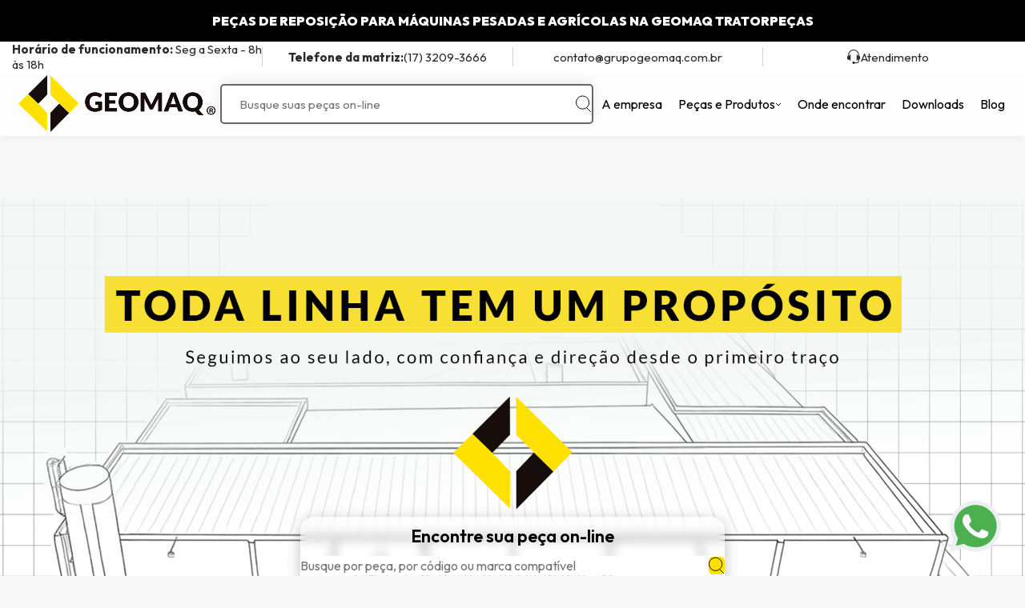

--- FILE ---
content_type: text/html
request_url: https://www.geomaq.com.br/
body_size: 63374
content:
<!-- HTML, SCALE AND UTF 8 -->
<!DOCTYPE html>
<html xmlns="http://www.w3.org/1999/xhtml" lang="pt">

<head>
    <meta http-equiv="X-UA-Compatible" content="IE=edge" />
    <meta name="viewport" content="width=device-width, initial-scale=1" />
    <meta charset="UTF-8">
    <link rel="icon" href="https://www.interago.com.br/App/Sites/138/mc/idVisual/favicon.png" />
  <title>Geomaq Tratorpeças: Peças para Máquinas Pesadas e Agrícolas | (17) 3209-3666</title>
  <meta name="description" content="Peças de Reposição para máquinas pesadas e agrícolas das linhas de Algodão, Canavieira, Algodão e mais. 45 anos de experiência | Fale com a GEOMAQ mais próxima de você">
  <link rel="canonical" href="https://www.geomaq.com.br/">
  <meta name="keywords" content="">
  <meta name="author" content="GEOMAQ TRATORPEÇAS"><meta name="geo.position" content="-23.524232104151043, -46.629049929674075"><meta name="ICBM" content="-23.524232104151043, -46.629049929674075"><meta name="geo.placename" content="São José do Rio Preto"><meta name="geo.region" content="São José do Rio Preto - SP">
  <meta name="robots" content="index,follow">
  <meta name="rating" content="General">
  <meta name="revisit-after" content="7 days">
  <base href="https://www.geomaq.com.br"><meta property="og:region" content="Brazil">
    <meta property="og:title" content="Geomaq Tratorpeças: Peças para Máquinas Pesadas e Agrícolas | (17) 3209-3666">
    <meta property="og:type" content="article">
    <meta property="og:image" content="https://www.interago.com.br/App/Sites/138/mc/idVisual/Geomaq-SEO.jpg">
    <meta property="og:url" content="www.geomaq.com.br/">
    <meta property="og:description" content="Peças de Reposição para máquinas pesadas e agrícolas das linhas de Algodão, Canavieira, Algodão e mais. 45 anos de experiência | Fale com a GEOMAQ mais próxima de você">
    <meta property="og:site_name" content="Geomaq">

    <meta property="twitter:description" content="Peças de Reposição para máquinas pesadas e agrícolas das linhas de Algodão, Canavieira, Algodão e mais. 45 anos de experiência | Fale com a GEOMAQ mais próxima de você">
    <meta property="twitter:card" content="summary_large_image">
    <meta property="twitter:title" content="Geomaq Tratorpeças: Peças para Máquinas Pesadas e Agrícolas | (17) 3209-3666">
    <meta property="twitter:image" content="https://www.interago.com.br/App/Sites/138/mc/idVisual/Geomaq-SEO.jpg"><script data-schema="Organization" type="application/ld+json">
    {
      "@type":"Organization",
      "@context":"http://schema.org",
      "name": "GEOMAQ TRATORPEÇAS",
      "url": "https://www.geomaq.com.br",
      "logo": {
        "@type": "ImageObject",
        "url": "https://www.interago.com.br/App/Sites/138/mc/idVisual/Geomaq-SEO.jpg",
        "width": "802",
        "height": "602"
      }
    }
    </script><script type="application/ld+json">
    {
      "@context": "https://schema.org",
      "@type": "NewsArticle",
      "mainEntityOfPage": {
        "@type": "WebPage",
        "@id": ""
      },
      "headline": "Geomaq Tratorpeças: Peças para Máquinas Pesadas e Agrícolas | (17) 3209-3666",
      "image": [
        "https://www.interago.com.br/App/Sites/138/mc/idVisual/Geomaq-SEO.jpg"
      ],
      "datePublished": "2026-01-20T15:00:07-0300",
      "dateModified": "2026-01-20T15:00:07-0300",
      "author": {
        "@type": "Organization",
        "name": "GEOMAQ TRATORPEÇAS",
        "url": "https://www.geomaq.com.br"
      },
        "publisher": {
        "@type": "Organization",
        "name": "GEOMAQ TRATORPEÇAS",
        "logo": {
          "@type": "ImageObject",
          "url": "https://www.interago.com.br/App/Sites/138/mc/idVisual/Geomaq-SEO.jpg"
        }
      }
    }
    </script><script type="application/ld+json">
    {
    "@context": "https://schema.org",
    "@type": "Store",
    "address": {
    "@type": "PostalAddress",
    "addressLocality": "São José do Rio Preto - SP",
    "addressRegion": "São José do Rio Preto",
    "postalCode": "01109-060",
    "streetAddress": "Rua Eduardo Chaves 77 Bom Retiro"
    },
    "name": "GEOMAQ TRATORPEÇAS",
    "openingHours": [
    "Mon-Fri 08:00-18:00",
    "Sat 8:00-12:00"
    ],
    "priceRange": "$",
    "telephone": "(17) 3209-3666",
    "url": "www.geomaq.com.br",
    "image" : "https://www.interago.com.br/App/Sites/138/mc/idVisual/Geomaq-SEO.jpg"
    }
    </script><!-- Google Tag Manager -->

<script>

(function(w,d,s,l,i){w[l]=w[l]||[];w[l].push({'gtm.start':
new Date().getTime(),event:'gtm.js'});var f=d.getElementsByTagName(s)[0],
j=d.createElement(s),dl=l!='dataLayer'?'&l='+l:'';j.async=true;j.src=
'https://www.googletagmanager.com/gtm.js?id='+i+dl;f.parentNode.insertBefore(j,f);
})(window,document,'script','dataLayer','GTM-54B2HLPZ');

</script>
<!-- End Google Tag Manager --><!-- Bootstrap Grid -->
<style>
    html {
        box-sizing: border-box;
    }

    *,
    :after,
    :before {
        box-sizing: inherit;
    }

    body {
        margin: 0;
        padding: 0;
    }

    .container {
        margin-left: auto;
        margin-right: auto;
        padding-left: 15px;
        padding-right: 15px;
    }

    @media (min-width: 576px) {
        .container {
            max-width: 540px;
        }
    }

    @media (min-width: 768px) {
        .container {
            max-width: 720px;
        }
    }

    @media (min-width: 992px) {
        .container {
            max-width: 960px;
        }
    }

    @media (min-width: 1200px) {
        .container {
            max-width: 1140px;
        }
    }

    @media (min-width: 1400px) {
        .container {
            max-width: 1320px;
        }
    }

    .row {
        display: grid;
        grid-template-columns: repeat(12, 1fr);
        grid-gap: 20px;
    }

    .col-12 {
        grid-column: span 12;
    }

    .col-11 {
        grid-column: span 11;
    }

    .col-10 {
        grid-column: span 10;
    }

    .col-9 {
        grid-column: span 9;
    }

    .col-8 {
        grid-column: span 8;
    }

    .col-7 {
        grid-column: span 7;
    }

    .col-6 {
        grid-column: span 6;
    }

    .col-5 {
        grid-column: span 5;
    }

    .col-4 {
        grid-column: span 4;
    }

    .col-3 {
        grid-column: span 3;
    }

    .col-2 {
        grid-column: span 2;
    }

    .col-1 {
        grid-column: span 1;
    }

    @media (min-width: 576px) {
        .col-sm-12 {
            grid-column: span 12;
        }

        .col-sm-11 {
            grid-column: span 11;
        }

        .col-sm-10 {
            grid-column: span 10;
        }

        .col-sm-9 {
            grid-column: span 9;
        }

        .col-sm-8 {
            grid-column: span 8;
        }

        .col-sm-7 {
            grid-column: span 7;
        }

        .col-sm-6 {
            grid-column: span 6;
        }

        .col-sm-5 {
            grid-column: span 5;
        }

        .col-sm-4 {
            grid-column: span 4;
        }

        .col-sm-3 {
            grid-column: span 3;
        }

        .col-sm-2 {
            grid-column: span 2;
        }

        .col-sm-1 {
            grid-column: span 1;
        }
    }

    @media (min-width: 768px) {
        .col-md-12 {
            grid-column: span 12;
        }

        .col-md-11 {
            grid-column: span 11;
        }

        .col-md-10 {
            grid-column: span 10;
        }

        .col-md-9 {
            grid-column: span 9;
        }

        .col-md-8 {
            grid-column: span 8;
        }

        .col-md-7 {
            grid-column: span 7;
        }

        .col-md-6 {
            grid-column: span 6;
        }

        .col-md-5 {
            grid-column: span 5;
        }

        .col-md-4 {
            grid-column: span 4;
        }

        .col-md-3 {
            grid-column: span 3;
        }

        .col-md-2 {
            grid-column: span 2;
        }

        .col-md-1 {
            grid-column: span 1;
        }
    }

    @media (min-width: 992px) {
        .my-lg-0 {
            padding-block: 0px;
        }

        .my-lg-1 {
            padding-block: 5px;
        }

        .my-lg-2 {
            padding-block: 10px;
        }

        .my-lg-3 {
            padding-block: 15px;
        }

        .my-lg-4 {
            padding-block: 30px;
        }

        .my-lg-5 {
            padding-block: 60px;
        }

        .mt-lg-0 {
            margin-top: 0px;
        }

        .mt-lg-1 {
            margin-top: 5px;
        }

        .mt-lg-2 {
            margin-top: 10px;
        }

        .mt-lg-3 {
            margin-top: 15px;
        }

        .mt-lg-4 {
            margin-top: 30px;
        }

        .mt-lg-5 {
            margin-top: 60px;
        }

        .mb-lg-0 {
            margin-bottom: 0px;
        }

        .mb-lg-1 {
            margin-bottom: 5px;
        }

        .mb-lg-2 {
            margin-bottom: 10px;
        }

        .mb-lg-3 {
            margin-bottom: 15px;
        }

        .mb-lg-4 {
            margin-bottom: 30px;
        }

        .mb-lg-5 {
            margin-bottom: 60px;
        }

        .ml-lg-0 {
            margin-left: 0px;
        }

        .ml-lg-1 {
            margin-left: 5px;
        }

        .ml-lg-2 {
            margin-left: 10px;
        }

        .ml-lg-3 {
            margin-left: 15px;
        }

        .ml-lg-4 {
            margin-left: 30px;
        }

        .ml-lg-5 {
            margin-left: 60px;
        }

        .mr-lg-0 {
            margin-right: 0px;
        }

        .mr-lg-1 {
            margin-right: 5px;
        }

        .mr-lg-2 {
            margin-right: 10px;
        }

        .mr-lg-3 {
            margin-right: 15px;
        }

        .mr-lg-4 {
            margin-right: 30px;
        }

        .mr-lg-5 {
            margin-right: 60px;
        }

        .col-lg-12 {
            grid-column: span 12;
        }

        .col-lg-11 {
            grid-column: span 11;
        }

        .col-lg-10 {
            grid-column: span 10;
        }

        .col-lg-9 {
            grid-column: span 9;
        }

        .col-lg-8 {
            grid-column: span 8;
        }

        .col-lg-7 {
            grid-column: span 7;
        }

        .col-lg-6 {
            grid-column: span 6;
        }

        .col-lg-5 {
            grid-column: span 5;
        }

        .col-lg-4 {
            grid-column: span 4;
        }

        .col-lg-3 {
            grid-column: span 3;
        }

        .col-lg-2 {
            grid-column: span 2;
        }

        .col-lg-1 {
            grid-column: span 1;
        }
    }

    @media (min-width: 1200px) {
        .col-xl-12 {
            grid-column: span 12;
        }

        .col-xl-11 {
            grid-column: span 11;
        }

        .col-xl-10 {
            grid-column: span 10;
        }

        .col-xl-9 {
            grid-column: span 9;
        }

        .col-xl-8 {
            grid-column: span 8;
        }

        .col-xl-7 {
            grid-column: span 7;
        }

        .col-xl-6 {
            grid-column: span 6;
        }

        .col-xl-5 {
            grid-column: span 5;
        }

        .col-xl-4 {
            grid-column: span 4;
        }

        .col-xl-3 {
            grid-column: span 3;
        }

        .col-xl-2 {
            grid-column: span 2;
        }

        .col-xl-1 {
            grid-column: span 1;
        }
    }

    @media (min-width: 1400px) {
        .col-xxl-12 {
            grid-column: span 12;
        }

        .col-xxl-11 {
            grid-column: span 11;
        }

        .col-xxl-10 {
            grid-column: span 10;
        }

        .col-xxl-9 {
            grid-column: span 9;
        }

        .col-xxl-8 {
            grid-column: span 8;
        }

        .col-xxl-7 {
            grid-column: span 7;
        }

        .col-xxl-6 {
            grid-column: span 6;
        }

        .col-xxl-5 {
            grid-column: span 5;
        }

        .col-xxl-4 {
            grid-column: span 4;
        }

        .col-xxl-3 {
            grid-column: span 3;
        }

        .col-xxl-2 {
            grid-column: span 2;
        }

        .col-xxl-1 {
            grid-column: span 1;
        }
    }

    .my-0 {
        padding-block: 0px;
    }

    .my-1 {
        padding-block: 5px;
    }

    .my-2 {
        padding-block: 10px;
    }

    .my-3 {
        padding-block: 15px;
    }

    .my-4 {
        padding-block: 30px;
    }

    .my-5 {
        padding-block: 60px;
    }

    .mt-0 {
        margin-top: 0px;
    }

    .mt-1 {
        margin-top: 5px;
    }

    .mt-2 {
        margin-top: 10px;
    }

    .mt-3 {
        margin-top: 15px;
    }

    .mt-4 {
        margin-top: 30px;
    }

    .mt-5 {
        margin-top: 60px;
    }

    .mb-0 {
        margin-bottom: 0px;
    }

    .mb-1 {
        margin-bottom: 5px;
    }

    .mb-2 {
        margin-bottom: 10px;
    }

    .mb-3 {
        margin-bottom: 15px;
    }

    .mb-4 {
        margin-bottom: 30px;
    }

    .mb-5 {
        margin-bottom: 60px;
    }

    .ml-0 {
        margin-left: 0px;
    }

    .ml-1 {
        margin-left: 5px;
    }

    .ml-2 {
        margin-left: 10px;
    }

    .ml-3 {
        margin-left: 15px;
    }

    .ml-4 {
        margin-left: 30px;
    }

    .ml-5 {
        margin-left: 60px;
    }

    .mr-0 {
        margin-right: 0px;
    }

    .mr-1 {
        margin-right: 5px;
    }

    .mr-2 {
        margin-right: 10px;
    }

    .mr-3 {
        margin-right: 15px;
    }

    .mr-4 {
        margin-right: 30px;
    }

    .mr-5 {
        margin-right: 60px;
    }

    .py-0 {
        padding-block: 0px;
    }

    .py-1 {
        padding-block: 5px;
    }

    .py-2 {
        padding-block: 10px;
    }

    .py-3 {
        padding-block: 15px;
    }

    .py-4 {
        padding-block: 30px;
    }

    .py-5 {
        padding-block: 60px;
    }

    .pt-0 {
        padding-top: 0px;
    }

    .pt-1 {
        padding-top: 5px;
    }

    .pt-2 {
        padding-top: 10px;
    }

    .pt-3 {
        padding-top: 15px;
    }

    .pt-4 {
        padding-top: 30px;
    }

    .pt-5 {
        padding-top: 60px;
    }

    .pb-0 {
        padding-bottom: 0px;
    }

    .pb-1 {
        padding-bottom: 5px;
    }

    .pb-2 {
        padding-bottom: 10px;
    }

    .pb-3 {
        padding-bottom: 15px;
    }

    .pb-4 {
        padding-bottom: 30px;
    }

    .pb-5 {
        padding-bottom: 60px;
    }

    .pl-0 {
        padding-left: 0px;
    }

    .pl-1 {
        padding-left: 5px;
    }

    .pl-2 {
        padding-left: 10px;
    }

    .pl-3 {
        padding-left: 15px;
    }

    .pl-4 {
        padding-left: 30px;
    }

    .pl-5 {
        padding-left: 60px;
    }

    .pr-0 {
        padding-right: 0px;
    }

    .pr-1 {
        padding-right: 5px;
    }

    .pr-2 {
        padding-right: 10px;
    }

    .pr-3 {
        padding-right: 15px;
    }

    .pr-4 {
        padding-right: 30px;
    }

    .pr-5 {
        padding-right: 60px;
    }

    .text-left {
        text-align: left;
    }

    .text-right {
        text-align: right;
    }

    .text-center {
        text-align: center;
    }
</style><!-- Interago -->
<link rel="preconnect" href="https://interago.com.br/" />
<link rel="preconnect" href="https://interago.com.br/" crossorigin="" />
<link rel="preconnect" href="https://www.interago.com.br/" />
<link rel="preconnect" href="https://www.interago.com.br/" crossorigin="" />

<!-- Google Fonts -->
<link rel="preconnect" href="https://fonts.googleapis.com" />
<link rel="preconnect" href="https://fonts.gstatic.com" crossorigin="" />
<link rel="preload" href="https://fonts.googleapis.com/css2?family=Outfit:wght@100..900&amp;display=swap" as="style" onload="this.rel='stylesheet'">
<noscript><link rel="stylesheet" href="https://fonts.googleapis.com/css2?family=Outfit:wght@100..900&amp;display=swap"></noscript>

<!-- Data AOS -->
<link rel="preload" href="https://unpkg.com/aos@2.3.1/dist/aos.css" as="style" onload="this.rel='stylesheet'">
<noscript><link rel="stylesheet" href="https://unpkg.com/aos@2.3.1/dist/aos.css"></noscript>

<!-- CSS Reset -->
<style>
  article,
  aside,
  details,
  figcaption,
  figure,
  footer,
  header,
  hgroup,
  menu,
  nav,
  section {
    display: block;
  }

  *,
  *::before,
  *::after {
    box-sizing: border-box;
  }

  * {
    margin: 0;
    padding: 0;
    border: 0;
    font-size: 100%;
    font: inherit;
    vertical-align: baseline;
  }

  body {
    line-height: 1.5;
    -webkit-font-smoothing: antialiased;
  }

  img,
  picture,
  video,
  canvas,
  svg {
    display: block;
    max-width: 100%;
    object-fit: cover;
  }

  input,
  button,
  textarea,
  select {
    font: inherit;
  }

  p,
  h1,
  h2,
  h3,
  h4,
  h5,
  h6 {
    overflow-wrap: break-word;
  }

  p,
  li,
  figcaption {
    max-width: 65ch;
    text-wrap: pretty;
  }

  h1,
  h2,
  h3,
  h4,
  h5,
  h6 {
    text-wrap: balance;
  }

  ol,
  ul {
    list-style: none;
  }

  blockquote,
  q {
    quotes: none;
  }

  blockquote:before,
  blockquote:after,
  q:before,
  q:after {
    content: "";
    content: none;
  }

  table {
    border-collapse: collapse;
    border-spacing: 0;
  }

  #root,
  #__next {
    isolation: isolate;
  }

  strong {
    font-weight: bold;
  }
</style>

<!-- Default CSS -->
<style>
  /* debug overflow */
  /* *,
  *:after,
  *:before {
  outline: 1px lime solid !important;
  background: rgba(255, 0, 0, 5%) !important;
  } /* */

  :root {
    --primary: #ffe000;
    --secondary: #000;

    /* --fixedCorrection: 188px; */
    --fixedCorrection: 135px;
  }

  html {
    scroll-behavior: smooth;
  }

  body {
    font-family: "Outfit", sans-serif;
    min-height: 100dvh;
    display: flex;
    flex-direction: column;
    background-color: #f8f8f8;
    color: #000;
  }

  main {
    flex-grow: 1;
  }

  section {
    overflow: hidden;
  }

  a {
    text-decoration: none;
    color: inherit;
    transition: all 0.3s ease;
    display: flex;
    gap: 1ch;
    align-items: center;
    justify-content: center;
    width: fit-content;
    text-align: center;
  }

  a:hover {
    color: #c9b310;
  }

  @media (min-width: 1400px) {
    .container {
      max-width: 1590px;
    }
  }

  .py100 {
    padding-block: 100px;
  }

  .py50 {
    padding-block: 50px;
  }

  @media (max-width: 768px) {
    .py100 {
      padding-block: 50px;
    }
  }

  .animatedButton {
    background-color: var(--primary);
    border-radius: 6px;
    padding-inline: 40px;
    padding-block: 20px;
    font-size: 1rem;
    font-size: clamp(1rem, 0.95rem + 0.25vw, 1.25rem);
    font-weight: 500;
    line-height: 145%; /* 145% */
    color: #000;
    position: relative;
    transform-style: preserve-3d;
  }

  .animatedButton:hover {
    color: #000;
  }

  .animatedButton::before,
  .animatedButton::after {
    content: "";
    position: absolute;
    border-radius: 6px;
    background: #000;
    transition: all 0.3s ease;
    width: 52%;
    height: 100%;
    transform: translateZ(-1px);
  }

  .animatedButton::before {
    top: -5px;
    right: 0;
  }

  .animatedButton::after {
    bottom: -5px;
    left: 0;
  }

  .animatedButton:hover::before,
  .animatedButton:hover::after {
    width: calc(100% + 5px);
    height: calc(100% + 10px);
    border-radius: calc(9px);
  }

  .sectionTitle {
    font-size: 48px;
    font-style: normal;
    font-weight: 600;
    line-height: 114%; /* 114.583% */
    font-size: 1.75rem;
    font-size: clamp(1.75rem, 1.5rem + 1.25vw, 3rem);
  }

  .sectionTitleMd {
    font-size: 36px;
    font-weight: 800;
    line-height: 152%; /* 152.778% */
    font-size: 1.5rem;
    font-size: clamp(1.5rem, 1.35rem + 0.75vw, 2.25rem);
  }

  .sectionText {
    font-size: 20px;
    font-weight: 400;
    line-height: 145%; /* 145% */
    font-size: 1rem;
    font-size: clamp(1rem, 0.95rem + 0.25vw, 1.25rem);
  }

  .bgBlack {
    background: #000;
  }

  .bgPrimary {
    background: var(--primary);
  }

  .fBlack {
    color: #000;
  }

  .fWhite {
    color: #fff;
  }

  .textCenter {
    text-align: center;
  }

  #fixedCorrection {
    height: var(--fixedCorrection);
    transition: all 0.5s ease;
  }


  #filters .container {
    display: flex;
    flex-direction: column;
    gap: 20px;
  }

  #filters form {
    display: flex;
    gap: 16px;
  }

  @media(max-width: 1400px) {
    #filters form {
      display: grid;
      grid-template-columns: 1fr 1fr;
    }

    #filters form > button {
      grid-column: span 2;
    }
  }

  @media(max-width: 992px) {
    #filters form {
      grid-template-columns: 1fr;
    }

    #filters form > button {
      grid-column: span 1;
    }
  }

  #filters form > * {
    flex: 1 1 0;
  }

  #filters input,
  #filters select {
    border-radius: 8px;
    border: 1px solid rgba(0, 0, 0, 0.36);
    background: #EFECEC;
    padding: 15px;
    font-size: 16px;
    font-weight: 400;
    line-height: normal;
  }

  #filters input::placeholder,
  #filters select::placeholder {
    color: #414141;
  }

  #filters button {
    display: flex;
    align-items: center;
    justify-content: center;
    gap: 10px;
    padding: 20px;
    border-radius: 5px;
    background: #FFE000;
    cursor: pointer;
    transition: all 0.3s ease;
  }

  #filters button:hover {
    filter: brightness(1.1);
  }
  
  @media(max-width: 992px) {
    #filters form {
      flex-direction: column;
    }
  }
</style>

<!-- breadcrumbs -->
<style>
  #breadcrumbs {
    position: relative;
    padding-bottom: 3.125rem;
    padding-bottom: clamp(3.125rem, 1.625rem + 7.5vw, 10.625rem);
    padding-top: 8.125rem;
    padding-top: clamp(8.125rem, 6.625rem + 7.5vw, 15.625rem);
    isolation: isolate;
  }

  #breadcrumbs.slim {
    padding-block: 50px;
  }

  #breadcrumbs .bgImg {
    position: absolute;
    top: 0;
    left: 0;
    width: 100%;
    height: 100%;
    z-index: -1;
  }

  #breadcrumbs .container {
    display: flex;
    flex-direction: column;
    gap: 8px;
    align-items: center;
    justify-content: center;
    color: #FFF;
  }

  #breadcrumbs .sectionTitle {
    line-height: normal;
    font-weight: 900;
  }

  #breadcrumbs .path {
    display: flex;
    flex-wrap: wrap;
    align-items: center;
    justify-content: center;
    gap: 0.5ch;
    color: #FFF;
    line-height: normal;
  }
</style>

<!-- newsletter -->
<style>
  #newsletter {
    background: #150c0b;
    padding-block: 70px;
    color: #fff;
    font-size: 20px;
    font-weight: 400;
    line-height: 145%;
  }

  #newsletter .container {
    display: flex;
    align-items: center;
    gap: 20px;
  }

  #newsletter .title {
    font-size: 1.75rem;
    font-size: clamp(1.75rem, 1.5rem + 1.25vw, 3rem);
    font-weight: 600;
    line-height: 114%;
    max-width: 22ch;
    text-wrap: wrap;
  }

  #newsletter .text {
    font-size: 20px;
    font-weight: 400;
    line-height: 145%;
    max-width: 45ch;
    margin-top: 18px;
    width: fit-content;
  }

  #newsletter .right {
    flex: 1 1 0;
  }

  #newsletter .inputWrapper {
    border-radius: 5px;
    background: #fff;
    overflow: hidden;
    display: flex;
    width: 100%;
    max-width: 802px;
    margin-left: auto;
  }

  #newsletter .inputWrapper input {
    background-color: transparent;
    color: #414141;
    font-family: Outfit;
    font-size: 16px;
    font-style: normal;
    font-weight: 400;
    line-height: normal;
    padding-inline: 1.75rem;
    padding-inline: clamp(1.75rem, 1.5rem + 1.25vw, 3rem);
    flex: 1 1 0;
    min-width: 200px;
  }

  #newsletter .inputWrapper .btnSubmit {
    display: flex;
    gap: 1ch;
    align-items: center;
    justify-content: center;
    width: fit-content;
    padding: 20px;
    border-radius: 5px;
    background: var(--primary);
    color: #414141;
    font-family: Outfit;
    font-size: 16px;
    font-style: normal;
    font-weight: 400;
    line-height: normal;
    cursor: pointer;
    transition: all 0.3s ease;
    flex-shrink: 0;
  }

  #newsletter .inputWrapper .btnSubmit:hover {
    filter: brightness(1.08);
  }

  @media (max-width: 1400px) {
    #newsletter .inputWrapper .gratuitamente {
      display: none;
    }
  }

  @media (max-width: 1200px) {
    #newsletter .container {
      flex-direction: column;
      align-items: revert;
    }
  }

  @media (max-width: 596px) {
    #newsletter .inputWrapper .assinar {
      display: none;
    }
  }
</style>

<!-- footer -->
<style>
  footer .container {
    display: flex;
    flex-direction: column;
    gap: 65px;
  }

  footer .topRow {
    display: flex;
    align-items: center;
    justify-content: space-between;
    gap: 20px;
    flex-wrap: wrap;
    margin-top: 100px;
  }

  footer .socials {
    display: flex;
    align-items: center;
    justify-content: center;
    gap: 16px;
  }

  footer .links {
    display: flex;
    gap: 3.125rem;
    gap: clamp(3.125rem, 2.5rem + 3.125vw, 6.25rem);
    flex-wrap: wrap;
  }

  footer .links h2 {
    color: #000;
    font-size: 20px;
    font-weight: 600;
    line-height: 145%; /* 145% */
    margin-bottom: 10px;
  }

  footer .links h2.mt {
    margin-top: 20px;
  }

  footer .links .col {
    display: flex;
    flex-direction: column;
    gap: 10px;
    max-width: 390px;
    min-width: min(100%, 150px);
  }

  footer .links a,
  footer .links p {
    font-size: 15px;
    font-weight: 400;
    line-height: 193%; /* 193.333% */
  }

  footer .links p > a {
    display: inline;
  }

  footer .copy {
    padding-top: 20px;
    padding-bottom: 75px;
    margin-top: 75px;
    border-top: 1px solid rgba(0, 0, 0, 0.45);
    padding-inline: 10px;
  }

  footer select {
    height: fit-content;
    border-radius: 8px;
    border: 1px solid rgba(0, 0, 0, 0.46);
    padding-inline: 13px;
    padding-block: 7px;
    background-color: transparent;
    margin-left: auto;
  }

  footer .copy p {
    max-width: 100%;
    text-align: center;
    color: #000;
    font-size: 15px;
    font-weight: 400;
    line-height: 193%;
  }

  footer .copy a {
    display: inline;
  }

  @media (max-width: 992px) {
    footer .topRow {
      margin-top: 50px;
    }

    footer .copy {
      margin-top: 50px;
      padding-bottom: 50px;
    }
  }

  footer .linhasFooter,
  footer .marcasFooter {
    display: contents;
  }

/* UPDATED BLOG GLOBAL CSS */

.containerArticle .subTagItemList {
  color: #058917;
}

.containerArticle .articleAuthorBoxData a {
  color: #058917;
  text-align: left;
}

.containerArticle .articleAuthorBox .col-3 {
  display: flex;
  justify-content: center;
}

section .containerArticle {
  padding-top: 80px;
}

section .containerArticle .dynamicContent h2 {
  font-size: 25px;
  font-weight: bold;
  margin-block: 20px;
}

section .containerArticle .dynamicContent h3 {
  font-size: 20px;
  font-weight: bold;
}

section .containerArticle .dynamicContent p {
  margin-block: 15px;
  line-height: 23px;
  letter-spacing: 0.4px;
}

section .containerArticle .dynamicContent p.clearfix {
  clear: both;
  opacity: 0;
}

section .containerArticle .dynamicContent .clearfix {
  clear: both;
}

section .containerArticle .articleSubTitle {
  font-size: 20px;
  font-weight: 400;
  color: #666;
  margin-block: 25px;
}

section .containerArticle .dynamicContent a {
  color: #058917;
  text-decoration: underline;
}

section .containerArticle .dynamicContent img {
  border-radius: 6px;
  margin-block: auto;
}

section .containerArticle .dynamicContent figcaption {
  margin-block: 10px;
  color: #666;
}

section .containerArticle .dynamicContent b {
  font-weight: bold;
}

section .containerArticle .dynamicContent {
  background-color: #fcfcfc;
  padding-inline: 25px;
  margin-top: 25px;
  border-radius: 5px;
}

section.appendToArticle h3 {
  font-size: 20px;
  font-weight: bold;
  margin-block: 25px;
}

section.appendToArticle .articleTitleOnList {
  font-size: 20px;
  margin: 0;
  margin-bottom: 10px;
  color: #058917;
  text-align: left;
  font-weight: bold;
}

section.appendToArticle p.articleData {
  font-size: 14px;
  display: block;
  margin-block: 14px;
  color: #666;
}

/* New WhatsApp Btn */

#whatsappBtnFixedFloat {
  position: fixed;
  bottom: 30px;
  left: 30px;
}

#loadMoreProductsButton {
  background-color: var(--primary);
  padding: 10px 20px;
  display: block;
  margin: 20px auto;
  width: 150px;
  text-align: center;
  border-radius: 6px;
}

#whatsappBtnFixedFloat {
  left: unset;
  right: 30px;
}

</style>

<!-- Flickity -->
<style>
.flickity-enabled{position:relative}.flickity-enabled:focus{outline:0}.flickity-viewport{overflow:hidden;position:relative;height:100%}.flickity-slider{position:absolute;width:100%;height:100%}.flickity-enabled.is-draggable{-webkit-tap-highlight-color:transparent;-webkit-user-select:none;-moz-user-select:none;-ms-user-select:none;user-select:none}.flickity-enabled.is-draggable .flickity-viewport{cursor:move;cursor:-webkit-grab;cursor:grab}.flickity-enabled.is-draggable .flickity-viewport.is-pointer-down{cursor:-webkit-grabbing;cursor:grabbing}.flickity-button{position:absolute;background:hsla(0,0%,100%,.75);border:none;color:#333}.flickity-button:hover{background:#fff;cursor:pointer}.flickity-button:focus{outline:0;box-shadow:0 0 0 5px #19f}.flickity-button:active{opacity:.6}.flickity-button:disabled{opacity:.3;cursor:auto;pointer-events:none}.flickity-button-icon{fill:currentColor}.flickity-prev-next-button{top:50%;width:44px;height:44px;border-radius:50%;transform:translateY(-50%)}.flickity-prev-next-button.previous{left:10px}.flickity-prev-next-button.next{right:10px}.flickity-rtl .flickity-prev-next-button.previous{left:auto;right:10px}.flickity-rtl .flickity-prev-next-button.next{right:auto;left:10px}.flickity-prev-next-button .flickity-button-icon{position:absolute;left:20%;top:20%;width:60%;height:60%}.flickity-page-dots{position:absolute;width:100%;bottom:-25px;padding:0;margin:0;list-style:none;text-align:center;line-height:1}.flickity-rtl .flickity-page-dots{direction:rtl}.flickity-page-dots .dot{display:inline-block;width:10px;height:10px;margin:0 8px;background:#333;border-radius:50%;opacity:.25;cursor:pointer}.flickity-page-dots .dot.is-selected{opacity:1}
.flickity-enabled.is-fade .flickity-slider > * {
  pointer-events: none;
  z-index: 0;
}

.flickity-enabled.is-fade .flickity-slider > .is-selected {
  pointer-events: auto;
  z-index: 1;
}
</style><style>

aside.menu nav a.blackFridayHeaderBtn {
  display: flex;
  align-items: center;
  justify-content: flex-start;
  gap: 0.5ch;
  padding-inline: 10px;
  padding-block: 3px;
  padding: 3px 10px;
  border-radius: 5px;
  background: var(--primary);
  cursor: pointer;
  transition: all 0.3s ease;
  color: #000;
  font-weight: 600;
  border: solid 1px #4c4c4c;
  margin-inline: 15px;
  max-width: 50vw;
}

header .nav nav a.blackFridayHeaderBtn {
  display: flex;
  align-items: center;
  justify-content: center;
  gap: 0.5ch;
  padding-inline: 10px;
  padding-block: 3px;
  padding: 3px 10px;
  border-radius: 5px;
  background: var(--primary);
  cursor: pointer;
  transition: all 0.3s ease;
  color: #000;
  font-weight: 600;
  border: solid 1px #4c4c4c;
}

  header {
    position: fixed;
    top: 0;
    left: 0;
    width: 100%;
    z-index: 1000;
    transition: all 0.3s ease-in-out;
  }

  header {
    display: flex;
    flex-direction: column;
  }

  header .heading {
    background-color: #000;
    color: #fff;
    text-align: center;
    font-weight: 900;
    line-height: normal;
    text-transform: uppercase;
    transition: all 0.3s ease;
    height: 52px;
    max-height: 52px;
    display: flex;
    align-items: center;
    display: none;
  }

  header.fixed .heading {
    max-height: 0px;
    padding: 0;
  }

  @media (max-width: 768px) {
    header .heading {
      font-size: 14px;
    }
  }

  header .contatos {
    background-color: #fff;
    z-index: 2;
    overflow: hidden;
    transition: all 0.3s ease !important;
    max-height: 56px;
  }

  header .contatos .container {
    display: flex;
    align-items: center;
    justify-content: end;
    gap: 25px;
    max-width: 1580px;
    padding-block: 16px;
    color: #2b2b2b;
    font-size: 15px;
    line-height: normal;
    transition: all 0.3s ease;
  }

  header.fixed .contatos .container {
    padding-block: 8px;
  }

  header .contatos .separator {
    width: 1px;
    background: rgba(0, 0, 0, 0.18);
    height: 24px;
  }

  header .contatos select {
    background-color: #fff;
  }

  header.slideUp .contatos {
    max-height: 0;
  }

  header.slideDown .contatos {
    max-height: 56px;
  }

  @media (max-width: 992px) {
    header .contatos .container {
      gap: 12px;
      font-size: 14px;
    }
  }

  @media (max-width: 768px) {
    header .contatos .separator {
      display: none;
    }

    header .contatos {
      position: relative;
    }

    header .contatos select {
      position: absolute;
      top: 50%;
      right: 5px;
      transform: translateY(-50%);
    }

    header .contatos .container {
      display: revert;
    }

    header .contatos .carouselCell {
      width: 100%;
      display: flex;
      align-items: center;
      justify-content: center;
    }
  }

  header .nav {
    background: rgba(255, 255, 255, 0.84);
    box-shadow: 0 -3px 15.6px 0 rgba(0, 0, 0, 0.08);
    backdrop-filter: blur(6px);
    transition: all 0.3s ease-in-out;
  }

  header .nav .container {
    max-width: 1790px;
    display: flex;
    align-items: center;
    gap: 15px;
  }

  header .nav nav {
    display: flex;
    gap: 8px;
    align-items: center;
    height: 100%;
  }

  header .nav nav a {
    padding: 10px;
  }

  header .searchContainer {
    background: rgba(255, 255, 255, 0.84);
    box-shadow: 0 -3px 15.6px 0 rgba(0, 0, 0, 0.08);
    backdrop-filter: blur(6px);
    border-radius: 5px;
    border: 2px solid rgba(0, 0, 0, 0.6);
    display: flex;
    align-items: center;
    justify-content: center;
    height: 50px;
    position: relative;
    flex: 1 1 0;
    max-width: 520px;
    margin-left: auto;
  }

  header .searchContainer input {
    height: 100%;
    padding-left: 22px;
    font-size: 15px;
    border-radius: inherit;
    width: 100%;
  }

  header .searchContainer button {
    background: transparent;
    cursor: pointer;
    transition: all 0.3s ease;
    height: 100%;
    padding-block: 12px;
    padding-inline: 20px;
    display: flex;
    align-items: center;
    justify-content: center;
    z-index: 2;
  }

  header .searchContainer button:hover {
    scale: 1.03;
    color: #f5c500;
  }

  @media (max-width: 1100px) {
    header .searchContainer {
      background: transparent;
      border: none;
      backdrop-filter: none;
      box-shadow: none;
      transition: all 0.3s ease;
      z-index: 10;
    }

    header .searchContainer input {
      position: absolute;
      z-index: 0;
      top: 0;
      right: 0;
      width: 0;
      padding-inline: 0;
      opacity: 0;
      transition: all 0.3s ease;
    }

    header .searchContainer button {
      padding-inline: 12px;
      margin-left: auto;
      flex-shrink: 0;
    }

    header .searchContainer.open input {
      background: rgba(255, 255, 255, 0.84);
      border: 1px solid rgba(0, 0, 0, 0.5);
      backdrop-filter: blur(5px);
      box-shadow: 0 -3px 15.6px 0 rgba(0, 0, 0, 0.08);
      width: min(400px, calc(100vw - 30px - 42px));
      opacity: 1;
      padding-left: 12px;
      padding-right: 45px;
    }    
  }

  @media (max-width: 1100px) {
    header .nav .container {
      gap: 5px;
    }

    header .nav nav {
      gap: 0px;
      font-size: 14px;
    }
  }

  @media (max-width: 992px) {
    header .nav nav {
      display: none;
    }

    header .searchContainer {
      margin-left: auto;
    }
  }

  @media (max-width: 768px) {
    header .nav .container {
      gap: 0;
    }
    header .searchContainer {
      flex-shrink: 0;
    }
  }

  @media (max-width: 425px) {
    header .nav {
      min-height: 80px;
    }

    header .nav a.logo img {
      object-fit: contain;
    }
  }

  header {
    isolation: isolate;
  }

  header .dropdownContainer:hover::after {
    content: "";
    position: absolute;
    background-color: transparent;
    width: 160px;
    height: 20px;
  }

  header .dropdownContainer svg {
    transition: all 0.3s ease;
  }

  header .dropdownContainer:hover svg {
    rotate: -180deg;
  }

  header .dropdownContainer .dropdown {
    position: absolute;
    background: #fff;
    box-shadow: 0 4px 5.7px 0 rgba(0, 0, 0, 0.25);
    opacity: 0;
    top: 100%;
    left: 50%;
    width: 100vw;
    pointer-events: none;
    transform: translateX(-50%);
    transition: all 0.3s ease;
    z-index: -10;
    padding-block: 50px;
    height: 337px;
  }

  header .dropdownContainer:hover .dropdown {
    opacity: 1;
    pointer-events: all;
  }

  header .dropdownContainer .dropdown .container {
    max-width: 1590px;
    display: flex;
    gap: 20px;
  }

  header .dropdownContainer .dropdown .img {
    margin-left: auto;
    width: 666px;
    height: 233px;
    border-radius: 14px;
    overflow: hidden;
  }

  header .dropdownContainer .dropdown .img img {
    width: 100%;
    height: 100%;
    object-fit: cover;
  }

  header .dropdownContainer .dropdown a {
    padding: 0;
    margin-bottom: 10px;
    text-align: left;
  }

  header .dropdownContainer .dropdown h2 {
    color: #000;
    font-family: Outfit;
    font-size: 20px;
    font-style: normal;
    font-weight: 600;
    line-height: 29px; /* 145% */
    margin-bottom: 20px;
  }

  header .dropdownContainer .dropdown .col {
    margin-right: 50px;
  }

  header .dropdownContainer .dropdown .col .links {
    columns: 3;
    line-height: 29px;
  }

  @media (max-width: 1400px) {
    header .dropdownContainer .dropdown .col {
      margin-right: 25px;
    }

    header .dropdownContainer .dropdown .img {
      flex-shrink: 1;
      max-width: 600px;
    }
  }

  @media (max-width: 1200px) {
    header .dropdownContainer .dropdown .img {
      max-width: 400px;
      margin-inline: auto;
    }
  }
</style>

<style>
  .menuButton {
    --fillColor: currentColor;
    --fillWidth: 1px;

    display: flex;
    flex-direction: column;
    justify-content: space-around;
    width: 50px;
    aspect-ratio: 1;
    position: relative;
    border: none;
    background-color: transparent;
    padding: 0.5rem;
  }

  .menuButton.open span {
    background-color: var(--fillColor);
    height: var(--fillWidth);
    width: 100%;
    border-radius: 0.25rem;
  }

  .menuButton.close {
    margin-left: auto;
  }

  .menuButton.close::before,
  .menuButton.close::after {
    content: "";
    position: absolute;
    height: var(--fillWidth);
    width: calc(100% - 1rem);
    top: 50%;
    left: 50%;
    translate: -50% -50%;
    background-color: var(--fillColor);
    border-radius: 0.25rem;
  }

  .menuButton.close::before {
    rotate: 45deg;
  }

  .menuButton.close::after {
    rotate: -45deg;
  }

  aside.menu {
    position: fixed;
    background: #fff;
    color: #000;
    top: 0;
    right: -300px;
    width: 300px;
    height: 100%;
    z-index: 1500;
    overflow: hidden;
    font-size: 1.125rem;
    transition: right 0.3s ease, box-shadow 0.3s ease;
    display: flex;
    flex-direction: column;
    gap: 1rem;
    padding: 1rem;
    text-align: center;
    font-size: 18px;
    font-weight: 500;
    line-height: 120%;
    overflow-y: auto;
  }

  aside.menu a {
    color: inherit;
  }

  aside.menu.open {
    right: 0;
  }

  aside.menu nav {
    display: flex;
    flex-direction: column;
    gap: 0;
    margin-inline: -1rem;
  }

  aside.menu nav a {
    text-decoration: none;
    display: flex;
    width: 100%;
    justify-content: start;
    padding-inline: 1.25rem;
    padding-block: 1rem;
    font-weight: 400;
    text-align: left;
  }

  div.menuOverlay {
    position: fixed;
    background-color: rgba(0, 0, 0, 0.5);
    inset: 0;
    z-index: 1100;
    backdrop-filter: blur(5px);
    opacity: 0;
    pointer-events: none;
    transition: opacity 0.3s ease;
  }

  div.menuOverlay.open {
    opacity: 1;
    pointer-events: all;
  }

  @media (min-width: 993px) {
    .menuButton {
      display: none;
    }
  }

  aside.menu h2 {
    text-align: left;
    margin-block: 1rem;
  }

  aside.menu ul {
    padding-left: 2rem;
  }

  /* Fixed Header Logo Controller */

  header.fixed .logo img {
    height: auto;
    transform: scale(0.8);
  }

  header .logo img {
    transition: all 0.3s ease-in-out;
  }


  header .dropdownContainer .dropdown .marcas .links a {
    margin-bottom: 0px;
  }

  @media(max-width: 520px) {
    #fixedCorrection { 
      height: 152px;
    }

    header .logo img {
      max-width: 150px;
      height: auto;
    }

    header .logo {
      transition: all 0.3s ease;
    }

    header .logo.hidden {
      opacity: 0;
    }

    header .menuButton {
      width: 38px;
    }

    header .searchButton svg {
      width: 18px;
    }
  }

  header #closeSearch {
    position: absolute;
    right: 0;
    top: 50%;
    transform: translate(-50%, -50%);
    z-index: 3;
    opacity: 0;
    transition: opacity 0.5s ease;
  }

  header #closeSearch.visible {
    opacity: 1;
  }
</style><link rel="preload" fetchpriority="high" href="https://cdn.interago.com.br/img/png/w_0_q_8/138/mc/inicial//banner-mobile" as="image"><link rel="preload" fetchpriority="high" href="https://cdn.interago.com.br/img/webp/w_0_q_8/138/mc/novaId//banner-geomaq-autoridade-em-pecas-para-campo-construcao" as="image"><link rel="preload" href="https://cdn.jsdelivr.net/npm/@fancyapps/ui@6.1/dist/fancybox/fancybox.css" as="style" onload="this.rel='stylesheet'"><noscript><link rel="stylesheet" href="https://cdn.jsdelivr.net/npm/@fancyapps/ui@6.1/dist/fancybox/fancybox.css"></noscript><!-- Page CSS --><style>  :root {    --fixedCorrection: 188px;  }  header .heading {    display: flex;  }  #fixedCorrection {    margin-bottom: -80px;  }  #hero {    position: relative;  }  #hero .blurContainer {    position: absolute;    bottom: 1.5625rem;    bottom: clamp(1.5625rem, 0.625rem + 4.6875vw, 6.25rem);    left: 50%;    transform: translateX(-50%);    padding-inline: 20px;    padding-block: 25px;    border-radius: 18px;    background: rgba(255, 255, 255, 0.26);    box-shadow: 0 4px 16.5px 0 rgba(0, 0, 0, 0.25);    backdrop-filter: blur(5.400000095367432px);    width: min(100%, 530px);    display: flex;    flex-direction: column;    align-items: center;    gap: 5px;  }  #hero .blurContainer .title {    color: #000;    font-size: 1.125rem;    font-size: clamp(1.125rem, 1.05rem + 0.375vw, 1.5rem);    font-weight: 600;    line-height: 230%;  }  #hero .blurContainer .inputWrapper {    border-radius: 5px;    background: #fff;    overflow: hidden;    width: 100%;    display: flex;    align-items: center;    margin-bottom: 20px;  }  #hero .blurContainer input {    width: 100%;    padding-block: 13px;    padding-inline: 20px;  }  #hero .blurContainer button {    border-radius: 5px;    background: #ffe000;    padding-inline: 20px;    padding-block: 14px;    height: 100%;    cursor: pointer;  }  #hero .flickity-page-dots {    left: 1rem;    left: clamp(1rem, 0.44999999999999996rem + 2.75vw, 3.75rem);    bottom: 1rem;    bottom: clamp(1rem, 0.44999999999999996rem + 2.75vw, 3.75rem);    width: fit-content;  }  #hero .flickity-page-dots .dot {    background: #fff;    opacity: 1;    width: 14px;    height: 14px;    transition: all 0.3s ease;    border-radius: 7px;  }  #hero .flickity-page-dots .dot.is-selected {    width: 54px;    position: relative;  }  #hero .flickity-page-dots .dot.is-selected::after {    content: "";    position: absolute;    top: 0;    left: 0;    height: 100%;    width: 14px;    background: #000;    border-radius: inherit;    animation: progress 5s linear infinite;  }  @keyframes progress {    to {      width: 100%;    }  }  @media (max-width: 992px) {    #fixedCorrection {      margin-bottom: 0px;    }    #hero .blurContainer {        position: relative;        bottom: 0;        left: 0;        transform: translateX(0);        margin-inline: auto;        margin-top: 20px;        padding-inline: 20px;        padding-block: 10px;        border-radius: 18px;        background: #c9b310;        box-shadow: none;        backdrop-filter: blur(5.400000095367432px);        width: min(90%, 930px);        display: flex;        flex-direction: column;        align-items: center;        gap: 5px;    }    #hero .blurContainer .title {      color: #000;    }  }  #vantagens {    padding-top: 50px;  }  #vantagens .container {    display: flex;    align-items: center;    justify-content: space-between;    gap: 25px;  }  #vantagens .card {    display: flex;    align-items: center;    gap: 20px;  }  #vantagens .card svg {    flex-shrink: 0;  }  #vantagens .card .cardContent {    display: flex;    flex-direction: column;    gap: 14px;  }  #vantagens .card .cardTitle {    font-size: 20px;    font-weight: 400;    line-height: 120%; /* 120% */  }  #vantagens .card .cardText {    font-size: 14px;    font-weight: 400;    line-height: 121%; /* 121.429% */  }  @media (max-width: 1400px) {    #vantagens .container {      display: grid;      grid-template-columns: 1fr 1fr;    }  }  @media (max-width: 768px) {    #vantagens .container {      display: revert;    }    #vantagens .card {      width: 100%;      padding-inline: 30px;    }  }  @media (max-width: 420px) {    #vantagens .card {      flex-direction: column;      align-items: start;    }  }  #linha .container {    display: flex;    gap: 85px;  }  #linha .sectionTitle {    max-width: 13ch;    text-wrap: wrap;  }  #linha .content p {    max-width: 35ch;  }  #linha .container .carousel {    width: 100%;    flex: 1 1 0;    height: 452px;  }  #linha .card {    position: relative;    width: 393px;    height: 425px;    display: flex;    flex-direction: column;    gap: 20px;    isolation: isolate;    transition: scale 0.3s ease;    margin-right: 16px;    border-radius: 8px;    overflow: hidden;  }  #linha .card::before {    content: "";    position: absolute;    inset: 0;    background: red;    z-index: -1;    background: rgba(0, 0, 0, 0.5);    background: linear-gradient(0deg, rgba(0, 0, 0, 0.75) 20%, rgba(0, 0, 0, 0.3) 35%, rgba(0, 0, 0, 0) 75%)  }  #linha .card .cardLink {    position: absolute;    top: 0;    left: 0;    width: 100%;    height: 100%;    z-index: 2;  }  #linha .card .cardImage {    border-radius: 8px;    overflow: hidden;    transition: all 0.3s ease;    position: absolute;    top: 0;    left: 0;    width: 100%;    height: 100%;    z-index: -2;  }  #linha .card .cardImage img {    width: 100%;    height: 100%;    object-fit: cover;  }  #linha .card:hover .cardImage {    scale: 1.03;  }  #linha .card .cardTitleBg {    position: absolute;    bottom: 30px;    left: 0;    padding-left: 30px;    padding-right: 16px;    border-radius: 0 8px 8px 0;    color: #fff;  }  #linha .card .cardTitle {    font-size: 32px;    font-weight: 600;    line-height: 171%; /* 171.875% */  }  /* #linha .card:nth-child(1) .cardTitleBg {    background: #2c942c;  } */  /* #linha .card:nth-child(2) .cardTitleBg {    background: #ffe000;    color: #000;  } */  /* #linha .card:nth-child(3) .cardTitleBg {    background: #e00d05;    color: #fff;  } */  #linha .card .cardFakeUrl {    display: flex;    align-items: center;    justify-content: center;    width: fit-content;    gap: 1ch;    color: #c9b310;  }  #linha .content,  #blog .content {    z-index: 1;  }  #linha .flickity-viewport,  #blog .flickity-viewport {    overflow: visible;  }  #linha .flickity-viewport::after,  #blog .flickity-viewport::after {    content: "";    position: absolute;    top: 0;    left: 0;    height: 100%;    width: 100vw;    background: #f8f8f8;    transform: translateX(-100%);  }  @media (max-width: 992px) {    #linha .container {      flex-direction: column;      gap: 50px;    }  }  #mapa .container {    display: flex;    flex-direction: column;    align-items: center;    gap: 25px;  }  #mapa .sectionTitle {    max-width: 25ch;  }  #mapa .sectionText {    max-width: 43ch;  }  #mapa .inputWrapper {    display: flex;    border-radius: 5px;    border: 1px solid rgba(0, 0, 0, 0.5);    overflow: hidden;  }  #mapa .inputWrapper input {    padding-block: 13px;    padding-left: 22px;    min-width: 0px;  }  #mapa .inputWrapper button {    padding-inline: 22px;    background: transparent;    cursor: pointer;    flex-shrink: 0;  }  #mapa svg.mundo {    margin-top: 20px;  }  #exterior .container {    display: flex;    gap: 100px;    align-items: center;  }  #exterior .sectionTitle {    max-width: 20ch;    text-wrap: wrap;  }  #exterior .sectionText {    max-width: 40ch;  }  #exterior .card {    border-radius: 10px;    background: #f5c500;    padding: 25px;    display: flex;    flex-direction: column;    gap: 8px;  }  #exterior .card h3 {    font-size: 20px;    font-weight: 700;    line-height: 145%; /* 145% */  }  #exterior .card .infos {    display: flex;    gap: 30px;    flex-wrap: wrap;    max-width: 500px;  }  #exterior .card .infos > span {    display: flex;    gap: 1ch;    display: inline;  }  #exterior .card .infos > span a {    text-align: left;    display: contents;  }  @media (max-width: 992px) {    #exterior .container {      flex-direction: column;      gap: 50px;    }  }  #download .container {    display: flex;    gap: 100px;    align-items: center;    justify-content: space-between;  }  #download .sectionTitleMd {    max-width: 15ch;    text-wrap: wrap;  }  #download .catalogos {    display: flex;    max-width: 900px;    margin-right: 127px;  }  #download .catalogos a {    background: #d9d9d9;    background: transparent;    box-shadow: 0 4px 24px 0 rgba(0, 0, 0, 0.25);    width: 295px;    height: 370px;    flex-shrink: 0;    margin-right: -127px;    filter: brightness(0.7);    outline: 2px solid #000;    transition: scale 0.3s ease;  }  #download .catalogos a img {    width: 100%;    height: 100%;    object-fit: cover;  }  #download .catalogos a:hover {    scale: 1.05;    z-index: 10;    filter: brightness(1.0);    outline: 0px solid #000;  }  @media (max-width: 1400px) {    #download .catalogos {      margin-right: 200px;    }    #download .catalogos a {      margin-right: -200px;    }  }  @media (max-width: 1200px) {    #download .container {      flex-direction: column;      gap: 50px;    }  }  @media (max-width: 762px) {    #download .catalogos {      display: revert;      margin: revert;      width: 100%;      height: 370px;    }    #download .catalogos a {      margin-right: 20px;      aspect-ratio: 1;      width: auto;    }  }  #blog .container {    display: flex;    gap: 85px;  }  #blog .content p {    max-width: 35ch;  }  #blog .container .carousel {    width: 100%;    flex: 1 1 0;  }  #blog .card {    position: relative;    width: min(100%, 320px);    display: flex;    flex-direction: column;    gap: 20px;    isolation: isolate;    transition: translate 0.3s ease;    margin-right: 1.5rem;    margin-right: clamp(1.5rem, 1.075rem + 2.125vw, 3.625rem);    margin-right: 1rem;  }  #blog .card:hover {    translate: 0 -10px;  }  #blog .card .cardLink {    position: absolute;    top: 0;    left: 0;    width: 100%;    height: 100%;    z-index: 2;  }  #blog .card .cardImage {    border-radius: 8px;    overflow: hidden;  }  #blog .card .cardTitle {    font-size: 20px;    font-weight: 500;    line-height: 140%; /* 140% */    text-wrap: wrap;  }  #blog .card .cardFakeUrl {    display: flex;    align-items: center;    justify-content: center;    width: fit-content;    gap: 1ch;    color: #c9b310;  }  @media (max-width: 992px) {    #blog .container {      flex-direction: column;      gap: 50px;    }  }  @media(max-width: 762px) {    #blog .card .cardImage {      aspect-ratio: 1;    }    #blog .flickity-viewport::after {      display: none;    }    #linha .flickity-viewport, #blog .flickity-viewport {      overflow: hidden;    }  }  #video a,  #video video {    width: 100%;    max-height: 420px;  }  .carouselCell,  .carouselCell a,  .carouselCell img {    width: 100%;    object-fit: contain;    height: fit-content;  }  #hero {    height: 34.375rem;    height: clamp(34.375rem, 18.5rem + 33.072916666666664vw, 58.1875rem);  }  #hero .carousel.mobile {    display: none;  }    @media(max-width: 768px) {    #hero {      height: 37.875rem;      height: clamp(37.875rem, 9.660714285714288rem + 141.07142857142856vw, 77.375rem);    }    #hero .carousel.desktop {      display: none;    }        #hero .carousel.mobile {      display: revert;      min-height: 450px;    }  }</style></head><body>  <!-- Google Tag Manager (noscript) -->
<noscript><iframe src="https://www.googletagmanager.com/ns.html?id=GTM-54B2HLPZ"
height="0" width="0" style="display:none;visibility:hidden"></iframe></noscript>
<!-- End Google Tag Manager (noscript) -->  <header>
  <div class="heading">
    <div class="container" data-aos="fade-down">
      <h1>Peças de Reposição para Máquinas Pesadas e Agrícolas na Geomaq Tratorpeças</h1>
    </div>
  </div>

  <div class="contatos" data-aos="fade" data-aos-delay="500">
    <div class="container">
      <p class="carouselCell"><strong>Horário de funcionamento:</strong> Seg a Sexta - 8h às 18h</p>
      <span class="separator"></span>
      <a
        class="carouselCell"
        href="tel:551732093666"
        title="Ligar para a Geomaq matriz">
        <strong>Telefone da matriz:</strong> (17) 3209-3666
      </a>
      <span class="separator"></span>
      <a
        class="carouselCell"
        href="mailto:contato@grupogeomaq.com.br"
        title="Enviar email para a Geomaq">
        contato@grupogeomaq.com.br
      </a>
      <span class="separator"></span>
      <a
        class="carouselCell"
        href="https://web.whatsapp.com/send?phone=5517996001597"
        title="Ir para canal de atendimento">
        <svg
          xmlns="http://www.w3.org/2000/svg"
          width="18"
          height="18"
          viewBox="0 0 18 18"
          fill="none">
          <path
            d="M2.67188 12.6914H4.25391V13.7461H5.30859V6.36328H4.25391V7.41797H3.19922V6.89062C3.19922 3.69207 5.80145 1.05469 9 1.05469C12.1986 1.05469 14.8008 3.69207 14.8008 6.89062V7.41797H13.7461V6.36328H12.6914V13.7461H13.7461V12.6914H14.8008V14.2734C14.8008 15.1458 14.0911 15.8906 13.2188 15.8906H10.4849C10.2665 15.2781 9.6866 14.8359 9 14.8359C8.12763 14.8359 7.41797 15.5456 7.41797 16.418C7.41797 17.2903 8.12763 18 9 18C9.6866 18 10.2665 17.5578 10.4849 16.9453H13.2188C14.6726 16.9453 15.8555 15.7273 15.8555 14.2734V12.5943C16.468 12.3758 16.9102 11.796 16.9102 11.1094V9C16.9102 8.3134 16.468 7.73353 15.8555 7.51511V6.89062C15.8555 3.11063 12.78 0 9 0C5.22 0 2.14453 3.11063 2.14453 6.89062V7.51511C1.53204 7.73353 1.08984 8.3134 1.08984 9V11.1094C1.08984 11.9817 1.79951 12.6914 2.67188 12.6914Z"
            fill="currentColor" />
        </svg>
        Atendimento
      </a>
      <!-- <span class="separator"></span>
      <select name="language" aria-label="Selecionar idioma">
        <option selected>🇧🇷 PT-BR</option>
      </select> -->
    </div>
  </div>

  <div class="nav">
    <div class="container" data-aos="fade" data-aos-delay="750">
      <a href="index" class="logo" title="Ir para a página inicial">
        <img
          src="https://www.interago.com.br/App/Sites/138/mc/idVisual/logo geomaq.png"
          height="80px"
          fetchpriority="high"
          alt="Logo da Geomaq" />
      </a>
      
      <div class="searchContainer">
        <button id="closeSearch" onclick="collapse()" inert aria-hidden="true" title="Fechar busca">
          <svg xmlns="http://www.w3.org/2000/svg" width="24" height="24" viewBox="0 0 24 24" fill="none" stroke="currentColor" stroke-width="1.5" stroke-linecap="round" stroke-linejoin="round" class="icon icon-tabler icons-tabler-outline icon-tabler-x"><path stroke="none" d="M0 0h24v24H0z" fill="none"/><path d="M18 6l-12 12" /><path d="M6 6l12 12" /></svg>
        </button>
        
        <input
          name="searchTerm"
          class="searchTerm"
          placeholder="Busque suas peças on-line"
          onkeydown="onSearchKeyDown(event)"
          autocomplete="off" />
        <button
          class="searchButton"
          title="Buscar peças"
          onclick="doSearch(this)">
          <svg
            xmlns="http://www.w3.org/2000/svg"
            width="21"
            height="22"
            viewBox="0 0 21 22"
            fill="none">
            <circle cx="9" cy="9" r="8.5" stroke="currentColor" />
            <path d="M14 15.5L20 21.5" stroke="currentColor" />
          </svg>
        </button>
      </div>

      <nav>
        <a href="sobre" title="Ir para a página sobre">A empresa</a>

        <div class="dropdownContainer">
          <a href="catalogo/index" title="Ir para o catálogo de peças">
            Peças e Produtos
            <svg
              xmlns="http://www.w3.org/2000/svg"
              width="8"
              height="5"
              viewBox="0 0 8 5"
              fill="none">
              <path d="M1 1L4 4L7 1" stroke="currentColor" />
            </svg>
          </a>

          <div class="dropdown">
            <div class="container">
              <div class="linhas col">
                <h2>Linhas</h2>

                <div class="links">
                  <a href="catalogo/cat/linha-algodao" title="Ir para Linha Algodão"> Linha Algodão </a>
                  <a href="catalogo/cat/linha-amendoim" title="Ir para Linha Amendoim"> Linha Amendoim </a> 
                  <a href="catalogo/cat/linha-canavieira" title="Ir para Linha Canavieira"> Linha Canavieira </a>
                  <a href="catalogo/cat/linha-construcao" title="Ir para Linha Construção"> Linha Construção </a>
                  <a href="catalogo/cat/linha-graos" title="Ir para Linha Grãos"> Linha Grãos </a>
                  <a href="catalogo/cat/linha-implementos-agricola" title="Ir para Linha Implementos Agrícolas"> Linha Implementos Agrícolas </a>
                  <a href="catalogo/cat/linha-rodante" title="Ir para Linha Rodante"> Linha Rodante </a>
                  <a href="catalogo/cat/linha-tratores" title="Ir para Linha Tratores"> Linha Tratores </a>
                </div>
              </div>

              <div class="marcas col">
                <h2>Marcas Compatíveis</h2>
                <div class="links">
                  <a href="https://www.geomaq.com.br/catalogo/q.php?m=search&q=antoniosi" title="Ir para Antoniosi">Antoniosi</a>
                  <a href="https://www.geomaq.com.br/catalogo/q.php?m=search&q=case" title="Ir para Case">Case</a>
                  <a href="https://www.geomaq.com.br/catalogo/q.php?m=search&q=caterpillar" title="Ir para Caterpillar">Caterpillar</a>
                  <a href="https://www.geomaq.com.br/catalogo/q.php?m=search&q=clark%20michigan" title="Ir para Clark Michigan">Clark Michigan</a>
                  <a href="https://www.geomaq.com.br/catalogo/q.php?m=search&q=fiatallis" title="Ir para Fiatallis">Fiatallis</a>
                  <a href="https://www.geomaq.com.br/catalogo/q.php?m=search&q=hyundai" title="Ir para Hyundai">Hyundai</a>
                  <a href="https://www.geomaq.com.br/catalogo/q.php?m=search&q=jcb" title="Ir para JCB">JCB</a>
                  <a href="https://www.geomaq.com.br/catalogo/q.php?m=search&q=john%20deere" title="Ir para John Deere">John Deere</a>
                  <a href="https://www.geomaq.com.br/catalogo/q.php?m=search&q=komatsu" title="Ir para Komatsu">Komatsu</a>
                  <a href="https://www.geomaq.com.br/catalogo/q.php?m=search&q=marchesan" title="Ir para Marchesan">Marchesan</a>
                  <a href="https://www.geomaq.com.br/catalogo/q.php?m=search&q=massey%20ferguson" title="Ir para Massey Ferguson">Massey Ferguson</a>
                  <a href="https://www.geomaq.com.br/catalogo/q.php?m=search&q=miac" title="Ir para Miac">Miac</a>
                  <a href="https://www.geomaq.com.br/catalogo/q.php?m=search&q=new%20holland" title="Ir para New Holland">New Holland</a>
                  <a href="https://www.geomaq.com.br/catalogo/q.php?m=search&q=valtra" title="Ir para Valtra">Valtra</a>
                  <a href="https://www.geomaq.com.br/catalogo/q.php?m=search&q=volvo" title="Ir para Volvo">Volvo</a>
                  <a href="https://www.geomaq.com.br/catalogo/q.php?m=search&q=xcmg" title="Ir para XCMG">XCMG</a>
                </div>
              </div>

              <div class="img">
                <img
                  src="https://www.interago.com.br/App/Sites/138/mc/idVisual/trator.png"
                  loading="lazy"
                  alt="Imagem de trator" />
              </div>
            </div>
          </div>
        </div>

        <!-- <a class="blackFridayHeaderBtn" href="catalogo/cat/black-friday" title="Veja todos os produtos da Black Friday">Black Friday</a> -->

        <a href="onde-encontrar" title="Ir para Onde encontrar">
          Onde encontrar
        </a>

        <a href="downloads" title="Ir para Downloads">Downloads</a>

        <a href="artigos/index" title="Ir para Blog">Blog</a>
      </nav>

      <button
        class="inContainer menuButton open animate"
        onclick="openMenu()"
        title="Abrir menu">
        <span></span>
        <span></span>
        <span></span>
      </button>
    </div>
  </div>
</header>

<div
  class="menuOverlay"
  onclick="closeMenu()"
  inert=""
  aria-hidden=""></div>
<aside class="menu" inert="" aria-hidden="">
  <button
    class="menuButton close"
    onclick="closeMenu()"
    title="Fechar menu"></button>

  <nav>
    <div class="navItem">
      <a href="index" title="Ir para página Inicial">Inicial</a>
    </div>

    <div class="navItem">
      <a href="sobre" title="Ir para a página sobre">A empresa</a>
    </div>

    <div class="navItem">
      <a href="onde-encontrar" title="Ir para Onde encontrar">
        Onde encontrar
      </a>
    </div>

    <div class="navItem">
      <a href="downloads" title="Ir para Downloads">Downloads</a>
    </div>

    <div class="navItem">
      <a href="artigos/index" title="Ir para Blog">Blog</a>
    </div>
    
    <!-- <div class="navItem">
      <a class="blackFridayHeaderBtn" href="catalogo/cat/black-friday" title="Veja todos os produtos da Black Friday">Black Friday</a>
    </div> -->

    <div class="navItem">
      <a href="catalogo/index" title="Ir para o catálogo de peças">
        Peças e Produtos
      </a>
    </div>

    <div class="navItem">
      <ul>
        <li><h2>Linhas</h2></li>
        <li><a href="catalogo/cat/linha-algodao" title="Ir para Linha Algodão"> Linha Algodão </a></li>
        <li><a href="catalogo/cat/linha-amendoim" title="Ir para Linha Amendoim"> Linha Amendoim </a> </li>
        <li><a href="catalogo/cat/linha-canavieira" title="Ir para Linha Canavieira"> Linha Canavieira </a></li>
        <li><a href="catalogo/cat/linha-construcao" title="Ir para Linha Construção"> Linha Construção </a></li>
        <li><a href="catalogo/cat/linha-graos" title="Ir para Linha Grãos"> Linha Grãos </a></li>
        <li><a href="catalogo/cat/linha-implementos-agricola" title="Ir para Linha Implementos Agricola"> Linha Implementos Agrícolas</a></li>
        <li><a href="catalogo/cat/linha-rodante" title="Ir para Linha Rodante"> Linha Rodante </a></li>
        <li><a href="catalogo/cat/linha-tratores" title="Ir para Linha Tratores"> Linha Tratores </a></li>
      </ul>
    </div>

    <div class="navItem">
      <ul>
        <li><h2>Marcas Compatíveis</h2></li>

        <li><a href="https://www.geomaq.com.br/catalogo/q.php?m=search&q=antoniosi" title="Ir para Antoniosi">Antoniosi</a></li>
        <li><a href="https://www.geomaq.com.br/catalogo/q.php?m=search&q=case" title="Ir para Case">Case</a></li>
        <li><a href="https://www.geomaq.com.br/catalogo/q.php?m=search&q=caterpillar" title="Ir para Caterpillar">Caterpillar</a></li>
        <li><a href="https://www.geomaq.com.br/catalogo/q.php?m=search&q=clark%20michigan" title="Ir para Clark Michigan">Clark Michigan</a></li>
        <li><a href="https://www.geomaq.com.br/catalogo/q.php?m=search&q=fiatallis" title="Ir para Fiatallis">Fiatallis</a></li>
        <li><a href="https://www.geomaq.com.br/catalogo/q.php?m=search&q=hyundai" title="Ir para Hyundai">Hyundai</a></li>
        <li><a href="https://www.geomaq.com.br/catalogo/q.php?m=search&q=jcb" title="Ir para JCB">JCB</a></li>
        <li><a href="https://www.geomaq.com.br/catalogo/q.php?m=search&q=john%20deere" title="Ir para John Deere">John Deere</a></li>
        <li><a href="https://www.geomaq.com.br/catalogo/q.php?m=search&q=komatsu" title="Ir para Komatsu">Komatsu</a></li>
        <li><a href="https://www.geomaq.com.br/catalogo/q.php?m=search&q=marchesan" title="Ir para Marchesan">Marchesan</a></li>
        <li><a href="https://www.geomaq.com.br/catalogo/q.php?m=search&q=massey%20ferguson" title="Ir para Massey Ferguson">Massey Ferguson</a></li>
        <li><a href="https://www.geomaq.com.br/catalogo/q.php?m=search&q=miac" title="Ir para Miac">Miac</a></li>
        <li><a href="https://www.geomaq.com.br/catalogo/q.php?m=search&q=new%20holland" title="Ir para New Holland">New Holland</a></li>
        <li><a href="https://www.geomaq.com.br/catalogo/q.php?m=search&q=valtra" title="Ir para Valtra">Valtra</a></li>
        <li><a href="https://www.geomaq.com.br/catalogo/q.php?m=search&q=volvo" title="Ir para Volvo">Volvo</a></li>
        <li><a href="https://www.geomaq.com.br/catalogo/q.php?m=search&q=xcmg" title="Ir para XCMG">XCMG</a></li>
      </ul>
    </div>
  </nav>
</aside>  <div id="fixedCorrection"></div>  <main>    <section id="hero" data-aos="fade">      <div class="carousel desktop">          <div class="carouselCell">
  <a href="https://www.geomaq.com.br/sobre?utm_source=banner&utm_medium=display&utm_campaign=geomaq_toda_linha_tem_um_proposito&utm_content=link_sobre" title="Geomaq - Toda Linha Tem Um Propósito ">
    <img fetchpriority="high" src="https://cdn.interago.com.br/img/png/w_0_q_8/138/mc/Banners/Banner-toda-linha-tem-um-proposito-" alt="Banner Geomaq Toda Linha Tem Um Propósito">
  </a>
</div><div class="carouselCell">
  <a href="https://www.geomaq.com.br/catalogo/cat/linha-canavieira?utm_source=site&utm_medium=banner&utm_campaign=linha_canavieira_banner_home" title="Linha Cana Geomaq | Peças para colhedoras de cana e máquinas agrícolas">
    <img fetchpriority="high" src="https://cdn.interago.com.br/img/webp/w_0_q_8/138/mc/Banners/banner-geomaq-pecas-de-cana" alt="Banner da Linha Cana Geomaq, destacando peças para colhedoras de cana e máquinas agrícolas">
  </a>
</div><div class="carouselCell">
  <a href="https://www.geomaq.com.br/catalogo/cat/linha-rodante?utm_source=site&utm_medium=banner&utm_campaign=linha_rodante_banner_home" title="Linha Rodante Geomaq – material rodante para máquinas de construção e agrícolas">
    <img fetchpriority="high" src="https://cdn.interago.com.br/img/webp/w_0_q_8/138/mc/Banners/banner-geomaq-material-rodante" alt="Banner #NaGeomaqTem com peças de material rodante Inffinity e Geomaq (corrente de esteira, roda motriz, roda guia e rolete).">
  </a>
</div><div class="carouselCell">
  <a href="#" title="Geomaq autoridade em peças para campo e construção">
    <img fetchpriority="high" src="https://cdn.interago.com.br/img/webp/w_0_q_8/138/mc/novaId//banner-geomaq-autoridade-em-pecas-para-campo-construcao" alt="Banner Geomaq autoridade em peças para campo e construção">
  </a>
</div>      </div>      <div class="carousel mobile">          <div class="carouselCell">
  <a href="https://www.geomaq.com.br/sobre?utm_source=banner&utm_medium=display&utm_campaign=geomaq_toda_linha_tem_um_proposito&utm_content=link_sobre" title="Geomaq Toda Linha Tem Um Propósito">
    <img fetchpriority="high" src="https://cdn.interago.com.br/img/png/w_0_q_8/138/mc/Banners/Banner-toda-linha-tem-um-proposito----mobile" alt="Banner Geomaq Toda Linha Tem Um Propósito">
  </a>
</div><div class="carouselCell">
  <a href="https://www.geomaq.com.br/catalogo/cat/linha-canavieira?utm_source=site&utm_medium=banner&utm_campaign=linha_canavieira_banner_home" title="Linha Cana Geomaq | Peças para colhedoras de cana e máquinas agrícolas">
    <img fetchpriority="high" src="https://cdn.interago.com.br/img/png/w_0_q_8/138/mc/Banners/banner-geomaq-pecas-de-cana-mobile" alt="Banner da Linha Cana Geomaq, destacando peças para colhedoras de cana e máquinas agrícolas.">
  </a>
</div><div class="carouselCell">
  <a href="https://www.geomaq.com.br/catalogo/cat/linha-rodante?utm_source=site&utm_medium=banner&utm_campaign=linha_rodante_banner_home" title="Linha Rodante Geomaq – material rodante para máquinas de construção e agrícolas">
    <img fetchpriority="high" src="https://cdn.interago.com.br/img/png/w_0_q_8/138/mc/Banners/banner-geomaq-material-rodante-mobile" alt="Banner #NaGeomaqTem com peças de material rodante Inffinity e Geomaq (corrente de esteira, roda motriz, roda guia e rolete).">
  </a>
</div><div class="carouselCell">
  <a href="#" title="Geomaq autoridade em peças para campo e construção">
    <img fetchpriority="high" src="https://cdn.interago.com.br/img/png/w_0_q_8/138/mc/inicial//banner-mobile" alt="Banner Geomaq autoridade em peças para campo e construção">
  </a>
</div>      </div>      <div class="blurContainer">        <h2 class="title">Encontre sua peça on-line</h2>        <div class="inputWrapper">          <input            id="heroSearch"            name="search"            placeholder="Busque por peça, por código ou marca compatível"            onkeydown="localSearchKeyDown(event)" />          <button onclick="localSearch()" title="Buscar peça">            <svg              width="21"              height="22"              viewBox="0 0 21 22"              fill="none"              xmlns="http://www.w3.org/2000/svg">              <path                d="M9 0.713074C13.7002 0.713074 17.4999 4.47462 17.5 9.10175C17.5 13.729 13.7003 17.4914 9 17.4914C4.29971 17.4914 0.5 13.729 0.5 9.10175C0.500136 4.47462 4.29979 0.713074 9 0.713074Z"                stroke="black" />              <path d="M14 15.5218L20 21.4477" stroke="black" />            </svg>          </button>        </div>      </div>    </section>    <section id="vantagens" data-aos="fade">      <div class="container">        <div class="card">          <svg            width="85"            height="37"            viewBox="0 0 85 37"            fill="none"            xmlns="http://www.w3.org/2000/svg">            <mask              id="path-1-outside-1_144_546"              maskUnits="userSpaceOnUse"              x="0"              y="0"              width="85"              height="37"              fill="black">              <rect fill="white" width="85" height="37" />              <path                d="M1.352 21.992V15.896H23.672V21.992H1.352ZM9.416 7.208H15.656V30.584H9.416V7.208ZM28.4949 23.24L39.6309 1.112H47.8389L36.4629 23.24H28.4949ZM28.4949 27.464V23.24L30.9909 21.08H55.6629V27.464H28.4949ZM44.4789 35V14.024H51.8709V35H44.4789ZM69.8533 35.528C67.5173 35.528 65.3253 35.128 63.2773 34.328C61.2613 33.496 59.5813 32.312 58.2373 30.776L63.1333 25.928C63.7413 26.824 64.6213 27.56 65.7733 28.136C66.9573 28.68 68.2373 28.952 69.6133 28.952C70.8293 28.952 71.8853 28.744 72.7813 28.328C73.6773 27.88 74.3813 27.256 74.8933 26.456C75.4053 25.624 75.6613 24.664 75.6613 23.576C75.6613 22.456 75.4053 21.496 74.8933 20.696C74.3813 19.896 73.6613 19.288 72.7333 18.872C71.8373 18.424 70.8133 18.2 69.6613 18.2C68.5093 18.2 67.4533 18.36 66.4933 18.68C65.5333 18.968 64.6533 19.416 63.8533 20.024L64.4773 15.224C65.2133 14.648 65.9173 14.184 66.5893 13.832C67.2613 13.448 67.9973 13.16 68.7973 12.968C69.5973 12.776 70.5413 12.68 71.6293 12.68C74.1253 12.68 76.2213 13.192 77.9173 14.216C79.6453 15.24 80.9413 16.6 81.8053 18.296C82.7013 19.992 83.1493 21.864 83.1493 23.912C83.1493 26.152 82.5893 28.152 81.4693 29.912C80.3813 31.672 78.8453 33.048 76.8613 34.04C74.8773 35.032 72.5413 35.528 69.8533 35.528ZM63.8533 20.024L60.5893 17L62.2213 1.112H69.0373L67.2613 16.856L63.8533 20.024ZM63.2293 7.496L62.2213 1.112H81.2773V7.496H63.2293Z" />            </mask>            <path              d="M1.352 21.992H0.352V22.992H1.352V21.992ZM1.352 15.896V14.896H0.352V15.896H1.352ZM23.672 15.896H24.672V14.896H23.672V15.896ZM23.672 21.992V22.992H24.672V21.992H23.672ZM9.416 7.208V6.208H8.416V7.208H9.416ZM15.656 7.208H16.656V6.208H15.656V7.208ZM15.656 30.584V31.584H16.656V30.584H15.656ZM9.416 30.584H8.416V31.584H9.416V30.584ZM1.352 21.992H2.352V15.896H1.352H0.352V21.992H1.352ZM1.352 15.896V16.896H23.672V15.896V14.896H1.352V15.896ZM23.672 15.896H22.672V21.992H23.672H24.672V15.896H23.672ZM23.672 21.992V20.992H1.352V21.992V22.992H23.672V21.992ZM9.416 7.208V8.208H15.656V7.208V6.208H9.416V7.208ZM15.656 7.208H14.656V30.584H15.656H16.656V7.208H15.656ZM15.656 30.584V29.584H9.416V30.584V31.584H15.656V30.584ZM9.416 30.584H10.416V7.208H9.416H8.416V30.584H9.416ZM28.4949 23.24L27.6016 22.7905L26.8721 24.24H28.4949V23.24ZM39.6309 1.112V0.111999H39.0146L38.7376 0.662461L39.6309 1.112ZM47.8389 1.112L48.7282 1.56922L49.4774 0.111999H47.8389V1.112ZM36.4629 23.24V24.24H37.0732L37.3522 23.6972L36.4629 23.24ZM28.4949 27.464H27.4949V28.464H28.4949V27.464ZM28.4949 23.24L27.8405 22.4838L27.4949 22.7829V23.24H28.4949ZM30.9909 21.08V20.08H30.6183L30.3365 20.3238L30.9909 21.08ZM55.6629 21.08H56.6629V20.08H55.6629V21.08ZM55.6629 27.464V28.464H56.6629V27.464H55.6629ZM44.4789 35H43.4789V36H44.4789V35ZM44.4789 14.024V13.024H43.4789V14.024H44.4789ZM51.8709 14.024H52.8709V13.024H51.8709V14.024ZM51.8709 35V36H52.8709V35H51.8709ZM28.4949 23.24L29.3881 23.6895L40.5241 1.56154L39.6309 1.112L38.7376 0.662461L27.6016 22.7905L28.4949 23.24ZM39.6309 1.112V2.112H47.8389V1.112V0.111999H39.6309V1.112ZM47.8389 1.112L46.9495 0.654781L35.5735 22.7828L36.4629 23.24L37.3522 23.6972L48.7282 1.56922L47.8389 1.112ZM36.4629 23.24V22.24H28.4949V23.24V24.24H36.4629V23.24ZM28.4949 27.464H29.4949V23.24H28.4949H27.4949V27.464H28.4949ZM28.4949 23.24L29.1493 23.9962L31.6453 21.8362L30.9909 21.08L30.3365 20.3238L27.8405 22.4838L28.4949 23.24ZM30.9909 21.08V22.08H55.6629V21.08V20.08H30.9909V21.08ZM55.6629 21.08H54.6629V27.464H55.6629H56.6629V21.08H55.6629ZM55.6629 27.464V26.464H28.4949V27.464V28.464H55.6629V27.464ZM44.4789 35H45.4789V14.024H44.4789H43.4789V35H44.4789ZM44.4789 14.024V15.024H51.8709V14.024V13.024H44.4789V14.024ZM51.8709 14.024H50.8709V35H51.8709H52.8709V14.024H51.8709ZM51.8709 35V34H44.4789V35V36H51.8709V35ZM63.2773 34.328L62.8958 35.2524L62.9045 35.256L62.9134 35.2595L63.2773 34.328ZM58.2373 30.776L57.5336 30.0654L56.8656 30.7269L57.4847 31.4345L58.2373 30.776ZM63.1333 25.928L63.9607 25.3665L63.2849 24.3705L62.4296 25.2174L63.1333 25.928ZM65.7733 28.136L65.326 29.0304L65.3408 29.0378L65.3558 29.0447L65.7733 28.136ZM72.7812 28.328L73.2024 29.235L73.2155 29.2289L73.2285 29.2224L72.7812 28.328ZM74.8932 26.456L75.7355 26.9951L75.7403 26.9876L75.7449 26.9801L74.8932 26.456ZM72.7333 18.872L72.286 19.7664L72.3049 19.7759L72.3242 19.7845L72.7333 18.872ZM66.4933 18.68L66.7806 19.6378L66.7951 19.6335L66.8095 19.6287L66.4933 18.68ZM63.8532 20.024L62.8616 19.8951L62.5531 22.2681L64.4583 20.8202L63.8532 20.024ZM64.4772 15.224L63.8609 14.4365L63.5384 14.6889L63.4856 15.0951L64.4772 15.224ZM66.5892 13.832L67.0533 14.7178L67.0695 14.7093L67.0854 14.7002L66.5892 13.832ZM77.9173 14.216L77.4004 15.0721L77.4074 15.0763L77.9173 14.216ZM81.8053 18.296L80.9142 18.7499L80.9176 18.7565L80.9211 18.7631L81.8053 18.296ZM81.4693 29.912L80.6255 29.3751L80.6187 29.3862L81.4693 29.912ZM76.8613 34.04L76.414 33.1456L76.8613 34.04ZM63.8532 20.024L63.1736 20.7576L63.8544 21.3883L64.5341 20.7564L63.8532 20.024ZM60.5893 17L59.5945 16.8978L59.5435 17.3943L59.9096 17.7336L60.5893 17ZM62.2213 1.112V0.111999H61.3187L61.2265 1.00982L62.2213 1.112ZM69.0373 1.112L70.031 1.22409L70.1564 0.111999H69.0373V1.112ZM67.2613 16.856L67.9421 17.5884L68.2134 17.3362L68.255 16.9681L67.2613 16.856ZM63.2292 7.496L62.2415 7.65196L62.3748 8.496H63.2292V7.496ZM62.2213 1.112V0.111999H61.051L61.2335 1.26796L62.2213 1.112ZM81.2773 1.112H82.2773V0.111999H81.2773V1.112ZM81.2773 7.496V8.496H82.2773V7.496H81.2773ZM69.8532 35.528V34.528C67.6339 34.528 65.566 34.1485 63.6411 33.3965L63.2773 34.328L62.9134 35.2595C65.0845 36.1075 67.4006 36.528 69.8532 36.528V35.528ZM63.2773 34.328L63.6587 33.4036C61.7753 32.6263 60.2254 31.5296 58.9898 30.1175L58.2373 30.776L57.4847 31.4345C58.9371 33.0944 60.7472 34.3657 62.8958 35.2524L63.2773 34.328ZM58.2373 30.776L58.9409 31.4866L63.8369 26.6386L63.1333 25.928L62.4296 25.2174L57.5336 30.0654L58.2373 30.776ZM63.1333 25.928L62.3058 26.4895C63.0267 27.5519 64.0499 28.3924 65.326 29.0304L65.7733 28.136L66.2205 27.2416C65.1926 26.7276 64.4558 26.0961 63.9607 25.3665L63.1333 25.928ZM65.7733 28.136L65.3558 29.0447C66.678 29.6522 68.1014 29.952 69.6133 29.952V28.952V27.952C68.3731 27.952 67.2365 27.7078 66.1908 27.2273L65.7733 28.136ZM69.6133 28.952V29.952C70.9419 29.952 72.1476 29.7247 73.2024 29.235L72.7812 28.328L72.3601 27.421C71.6229 27.7633 70.7166 27.952 69.6133 27.952V28.952ZM72.7812 28.328L73.2285 29.2224C74.2766 28.6984 75.1209 27.9554 75.7355 26.9951L74.8932 26.456L74.051 25.9169C73.6416 26.5566 73.0779 27.0616 72.334 27.4336L72.7812 28.328ZM74.8932 26.456L75.7449 26.9801C76.3647 25.973 76.6613 24.8274 76.6613 23.576H75.6613H74.6613C74.6613 24.5006 74.4458 25.275 74.0416 25.9319L74.8932 26.456ZM75.6613 23.576H76.6613C76.6613 22.2997 76.3678 21.1449 75.7355 20.1569L74.8932 20.696L74.051 21.2351C74.4427 21.8471 74.6613 22.6123 74.6613 23.576H75.6613ZM74.8932 20.696L75.7355 20.1569C75.111 19.1812 74.2348 18.4492 73.1423 17.9595L72.7333 18.872L72.3242 19.7845C73.0877 20.1268 73.6515 20.6108 74.051 21.2351L74.8932 20.696ZM72.7333 18.872L73.1805 17.9776C72.1261 17.4504 70.9452 17.2 69.6613 17.2V18.2V19.2C70.6814 19.2 71.5484 19.3976 72.286 19.7664L72.7333 18.872ZM69.6613 18.2V17.2C68.4164 17.2 67.252 17.373 66.177 17.7313L66.4933 18.68L66.8095 19.6287C67.6545 19.347 68.6021 19.2 69.6613 19.2V18.2ZM66.4933 18.68L66.2059 17.7222C65.1309 18.0447 64.1433 18.5475 63.2482 19.2278L63.8532 20.024L64.4583 20.8202C65.1632 20.2845 65.9356 19.8913 66.7806 19.6378L66.4933 18.68ZM63.8532 20.024L64.8449 20.1529L65.4689 15.3529L64.4772 15.224L63.4856 15.0951L62.8616 19.8951L63.8532 20.024ZM64.4772 15.224L65.0936 16.0115C65.7924 15.4646 66.4455 15.0362 67.0533 14.7178L66.5892 13.832L66.1252 12.9462C65.389 13.3318 64.6341 13.8314 63.8609 14.4365L64.4772 15.224ZM66.5892 13.832L67.0854 14.7002C67.6702 14.3661 68.3169 14.1117 69.0306 13.9404L68.7972 12.968L68.5639 11.9956C67.6776 12.2083 66.8523 12.5299 66.0931 12.9638L66.5892 13.832ZM68.7972 12.968L69.0306 13.9404C69.7342 13.7715 70.5963 13.68 71.6292 13.68V12.68V11.68C70.4862 11.68 69.4603 11.7805 68.5639 11.9956L68.7972 12.968ZM71.6292 12.68V13.68C73.9899 13.68 75.8961 14.1638 77.4004 15.0721L77.9173 14.216L78.4341 13.3599C76.5464 12.2202 74.2606 11.68 71.6292 11.68V12.68ZM77.9173 14.216L77.4074 15.0763C78.9819 16.0093 80.1411 17.2323 80.9142 18.7499L81.8053 18.296L82.6963 17.8421C81.7414 15.9677 80.3086 14.4707 78.4271 13.3557L77.9173 14.216ZM81.8053 18.296L80.9211 18.7631C81.7359 20.3055 82.1493 22.0155 82.1493 23.912H83.1493H84.1493C84.1493 21.7125 83.6666 19.6785 82.6894 17.8289L81.8053 18.296ZM83.1493 23.912H82.1493C82.1493 25.9765 81.6359 27.7875 80.6256 29.3751L81.4693 29.912L82.3129 30.4489C83.5426 28.5165 84.1493 26.3275 84.1493 23.912H83.1493ZM81.4693 29.912L80.6187 29.3862C79.6354 30.9768 78.2444 32.2304 76.414 33.1456L76.8613 34.04L77.3085 34.9344C79.4461 33.8656 81.1271 32.3672 82.3198 30.4378L81.4693 29.912ZM76.8613 34.04L76.414 33.1456C74.5953 34.055 72.4184 34.528 69.8532 34.528V35.528V36.528C72.6641 36.528 75.1592 36.009 77.3085 34.9344L76.8613 34.04ZM63.8532 20.024L64.5329 19.2904L61.2689 16.2664L60.5893 17L59.9096 17.7336L63.1736 20.7576L63.8532 20.024ZM60.5893 17L61.584 17.1022L63.216 1.21418L62.2213 1.112L61.2265 1.00982L59.5945 16.8978L60.5893 17ZM62.2213 1.112V2.112H69.0373V1.112V0.111999H62.2213V1.112ZM69.0373 1.112L68.0436 0.999905L66.2676 16.7439L67.2613 16.856L68.255 16.9681L70.031 1.22409L69.0373 1.112ZM67.2613 16.856L66.5804 16.1236L63.1724 19.2916L63.8532 20.024L64.5341 20.7564L67.9421 17.5884L67.2613 16.856ZM63.2292 7.496L64.217 7.34004L63.209 0.956036L62.2213 1.112L61.2335 1.26796L62.2415 7.65196L63.2292 7.496ZM62.2213 1.112V2.112H81.2773V1.112V0.111999H62.2213V1.112ZM81.2773 1.112H80.2773V7.496H81.2773H82.2773V1.112H81.2773ZM81.2773 7.496V6.496H63.2292V7.496V8.496H81.2773V7.496Z"              fill="black"              mask="url(#path-1-outside-1_144_546)" />          </svg>          <div class="cardContent">            <h2 class="cardTitle">Empresa com mais de 45 anos</h2>            <p class="cardText">              +45 anos de experiência e tradição no mercado de peças de              reposição para máquinas pesadas e agrícolas            </p>          </div>        </div>        <div class="card">          <svg            width="60"            height="60"            viewBox="0 0 60 60"            fill="none"            xmlns="http://www.w3.org/2000/svg">            <path              d="M59.5445 28.3594C59.2611 28.185 58.9079 28.1702 58.6112 28.32L43.283 36.0554V29.1748C43.283 28.8421 43.1103 28.5333 42.827 28.359C42.5434 28.1848 42.1901 28.1703 41.8933 28.3205L26.5154 36.104V29.1748C26.5154 28.8417 26.3423 28.5325 26.0583 28.3584C25.7743 28.1844 25.4202 28.1703 25.1234 28.3215L9.84894 36.0997V31.087L13.9386 26.9973C14.9542 27.1557 15.9862 27.2364 17.0137 27.2365C22.3085 27.2365 27.2863 25.1748 31.0297 21.4314C35.6318 16.8293 37.6811 10.2533 36.5115 3.84071C36.44 3.4488 36.1334 3.14203 35.7415 3.07054C34.5659 2.85607 33.3631 2.74744 32.1666 2.74744C26.8717 2.74744 21.8941 4.80901 18.1506 8.5525C13.6681 13.035 11.6089 19.3899 12.5853 25.6428L9.84894 28.3789V7.53505C9.84894 7.00629 9.42026 6.57761 8.89149 6.57761H0.957447C0.428681 6.57761 0 7.00629 0 7.53505V56.295C0 56.8238 0.428681 57.2525 0.957447 57.2525H59.0426C59.5714 57.2525 60 56.8238 60 56.295V29.1748C60 28.8423 59.8275 28.5337 59.5445 28.3594ZM19.5046 9.90646C22.8864 6.52476 27.3832 4.66233 32.1666 4.66233C33.0246 4.66233 33.886 4.72412 34.7358 4.84642C35.54 10.4281 33.6748 16.0782 29.6756 20.0775C26.2938 23.4593 21.7971 25.3217 17.0137 25.3217C16.5646 25.3217 16.1147 25.3037 15.666 25.2702L32.7236 8.21229C33.0975 7.83837 33.0975 7.23212 32.7236 6.8582C32.3496 6.48429 31.7434 6.48429 31.3695 6.8582L14.3126 23.9153C13.9255 18.7401 15.7971 13.6139 19.5046 9.90646ZM7.93404 8.4925V10.4074H1.91489V8.4925H7.93404ZM58.0851 55.3377H9.84894V41.4915C9.84894 40.9627 9.42026 40.534 8.89149 40.534C8.36272 40.534 7.93404 40.9627 7.93404 41.4915V55.3376H1.91489V12.3223H7.93404V37.6617C7.93404 37.9948 8.10715 38.3039 8.39119 38.4781C8.67511 38.6521 9.02923 38.6661 9.32604 38.515L24.6004 30.7368V37.6617C24.6004 37.9944 24.7731 38.3032 25.0565 38.4774C25.3398 38.6516 25.6933 38.6663 25.9902 38.516L41.3681 30.7325V37.6109C41.3681 37.9433 41.5406 38.252 41.8236 38.4263C42.107 38.6005 42.4598 38.6154 42.7569 38.4657L58.0851 30.7304V55.3377Z"              fill="black" />            <path              d="M18.9217 46.6229C18.3929 46.6229 17.9642 47.0516 17.9642 47.5804V52.4654C17.9642 52.9942 18.3929 53.4228 18.9217 53.4228C19.4504 53.4228 19.8791 52.9942 19.8791 52.4654V48.5378H27.9944V52.4654C27.9944 52.9942 28.4231 53.4228 28.9519 53.4228C29.4807 53.4228 29.9093 52.9942 29.9093 52.4654V48.5378H38.0247V52.4654C38.0247 52.9942 38.4532 53.4228 38.9821 53.4228C39.511 53.4228 39.9396 52.9942 39.9396 52.4654V48.5378H48.0547V52.4654C48.0547 52.9942 48.4833 53.4228 49.0122 53.4228C49.5411 53.4228 49.9696 52.9942 49.9696 52.4654V47.5804C49.9696 47.0516 49.5411 46.6229 49.0122 46.6229H18.9217Z"              fill="black" />          </svg>          <div class="cardContent">            <h2 class="cardTitle">              5 indústrias próprias              <br />              GEOMAQ            </h2>            <p class="cardText">              +20 mil metros quadrados para produzir peças para as linhas              amarela e verde com altíssima qualidade            </p>          </div>        </div>        <div class="card">          <svg            width="60"            height="60"            viewBox="0 0 60 60"            fill="none"            xmlns="http://www.w3.org/2000/svg">            <g clip-path="url(#clip0_43_159)">              <path                d="M57.6245 13.2388L30.3821 0.0873633C30.1406 -0.0291211 29.8593 -0.0291211 29.6179 0.0873633L2.37548 13.2388C2.07173 13.3855 1.87872 13.6931 1.87872 14.0303V45.9697C1.87872 46.3069 2.07173 46.6146 2.37548 46.7612L29.6178 59.9126C29.7385 59.9709 29.8693 60.0001 30 60.0001C30.1306 60.0001 30.2613 59.9709 30.3821 59.9126L57.6245 46.7612C57.9282 46.6146 58.1212 46.3069 58.1212 45.9697V14.0304C58.1212 13.693 57.9281 13.3856 57.6245 13.2388ZM30 1.8549L55.2207 14.0303L47.9097 17.5598C47.8634 17.5245 47.8146 17.4919 47.7609 17.466L22.7115 5.37346L30 1.8549ZM20.7266 6.36721L45.9106 18.5249L40.7526 21.0151L15.579 8.86225L20.7266 6.36721ZM46.4999 20.1923V29.3969L41.6819 31.7228V22.5182L46.4999 20.1923ZM56.3634 45.4182L30.8789 57.7208V27.7334L36.9577 24.7988C37.3949 24.5878 37.5781 24.0624 37.3671 23.6252C37.156 23.1882 36.6307 23.0047 36.1935 23.2158L30 26.2059L27.5629 25.0293C27.1257 24.818 26.6004 25.0015 26.3893 25.4387C26.1783 25.8758 26.3615 26.4012 26.7986 26.6123L29.1211 27.7334V57.7208L3.63654 45.418V15.4306L23.0428 24.7992C23.166 24.8587 23.2961 24.8868 23.4242 24.8868C23.7509 24.8868 24.0648 24.7038 24.2163 24.3898C24.4274 23.9527 24.2441 23.4272 23.807 23.2162L4.77923 14.0303L13.5103 9.81533L39.9119 22.561C39.9158 22.5664 39.9201 22.5712 39.9241 22.5765V33.1232C39.9241 33.4257 40.0796 33.7068 40.3358 33.8677C40.4781 33.957 40.6404 34.0021 40.8031 34.0021C40.9334 34.0021 41.0641 33.9732 41.1852 33.9147L47.7609 30.7402C48.0647 30.5936 48.2577 30.2861 48.2577 29.9487V19.3438L56.3634 15.4307V45.4182Z"                fill="black" />              <path                d="M10.8898 42.0093L6.89193 40.0793C6.45459 39.868 5.92936 40.0515 5.7183 40.4886C5.50725 40.9257 5.69053 41.4512 6.12764 41.6623L10.1255 43.5922C10.2487 43.6518 10.3788 43.6799 10.5069 43.6799C10.8337 43.6799 11.1475 43.4968 11.299 43.1829C11.5102 42.7457 11.3269 42.2204 10.8898 42.0093Z"                fill="black" />              <path                d="M14.5691 39.6143L6.89742 35.9107C6.46019 35.6997 5.93484 35.883 5.72378 36.3202C5.51284 36.7573 5.69613 37.2828 6.13324 37.4938L13.8049 41.1974C13.9281 41.2568 14.0583 41.2851 14.1864 41.2851C14.5131 41.2851 14.8269 41.102 14.9784 40.7881C15.1895 40.3507 15.0062 39.8253 14.5691 39.6143Z"                fill="black" />            </g>            <defs>              <clipPath id="clip0_43_159">                <rect width="60" height="60" fill="white" />              </clipPath>            </defs>          </svg>          <div class="cardContent">            <h2 class="cardTitle">Mais de 70 mil produtos em estoque</h2>            <p class="cardText">              +70 mil produtos em catálogo, oferecendo o melhor para tratores,              colhedoras de cana, algodão, grãos e amendoim, retroescavadeiras,              escavadeiras, moto niveladores e muito mais            </p>          </div>        </div>        <div class="card">          <svg            width="88"            height="38"            viewBox="0 0 88 38"            fill="none"            xmlns="http://www.w3.org/2000/svg">            <mask              id="path-1-outside-1_42_82"              maskUnits="userSpaceOnUse"              x="0"              y="0"              width="88"              height="38"              fill="black">              <rect fill="white" width="88" height="38" />              <path                d="M1.352 22.992V16.896H23.672V22.992H1.352ZM9.416 8.208H15.656V31.584H9.416V8.208ZM28.6389 31.776L41.6469 18.336C42.4469 17.536 43.0869 16.8 43.5669 16.128C44.0469 15.456 44.3989 14.832 44.6229 14.256C44.8469 13.648 44.9589 13.04 44.9589 12.432C44.9589 11.12 44.5269 10.096 43.6629 9.36C42.8309 8.592 41.7269 8.208 40.3509 8.208C39.0069 8.208 37.7909 8.576 36.7029 9.312C35.6469 10.016 34.6229 11.184 33.6309 12.816L28.5909 8.448C29.9349 6.176 31.6469 4.464 33.7269 3.312C35.8069 2.16 38.1909 1.584 40.8789 1.584C43.2149 1.584 45.2309 2.016 46.9269 2.88C48.6549 3.744 49.9829 4.976 50.9109 6.576C51.8709 8.176 52.3509 10.048 52.3509 12.192C52.3509 13.536 52.1749 14.784 51.8229 15.936C51.4709 17.056 50.8949 18.176 50.0949 19.296C49.3269 20.384 48.2869 21.584 46.9749 22.896L37.9509 31.872L28.6389 31.776ZM28.6389 36V31.776L35.0229 29.568H53.0229V36H28.6389ZM72.0526 36.528C69.3326 36.528 66.8686 35.792 64.6606 34.32C62.4526 32.848 60.7086 30.8 59.4286 28.176C58.1806 25.52 57.5566 22.464 57.5566 19.008C57.5566 15.52 58.1806 12.48 59.4286 9.888C60.6766 7.264 62.3886 5.232 64.5646 3.792C66.7406 2.32 69.2046 1.584 71.9566 1.584C74.7406 1.584 77.2206 2.32 79.3966 3.792C81.5726 5.232 83.2846 7.264 84.5326 9.888C85.8126 12.512 86.4526 15.568 86.4526 19.056C86.4526 22.544 85.8126 25.6 84.5326 28.224C83.2846 30.848 81.5726 32.896 79.3966 34.368C77.2526 35.808 74.8046 36.528 72.0526 36.528ZM72.0046 29.856C73.4126 29.856 74.6286 29.456 75.6526 28.656C76.6766 27.824 77.4606 26.608 78.0046 25.008C78.5806 23.376 78.8686 21.392 78.8686 19.056C78.8686 16.688 78.5806 14.704 78.0046 13.104C77.4606 11.504 76.6766 10.304 75.6526 9.504C74.6286 8.672 73.3966 8.256 71.9566 8.256C70.5806 8.256 69.3646 8.656 68.3086 9.456C67.2846 10.256 66.5006 11.456 65.9566 13.056C65.4126 14.656 65.1406 16.64 65.1406 19.008C65.1406 21.376 65.4126 23.36 65.9566 24.96C66.5006 26.56 67.2846 27.776 68.3086 28.608C69.3646 29.44 70.5966 29.856 72.0046 29.856Z" />            </mask>            <path              d="M1.352 22.992H0.352V23.992H1.352V22.992ZM1.352 16.896V15.896H0.352V16.896H1.352ZM23.672 16.896H24.672V15.896H23.672V16.896ZM23.672 22.992V23.992H24.672V22.992H23.672ZM9.416 8.208V7.208H8.416V8.208H9.416ZM15.656 8.208H16.656V7.208H15.656V8.208ZM15.656 31.584V32.584H16.656V31.584H15.656ZM9.416 31.584H8.416V32.584H9.416V31.584ZM1.352 22.992H2.352V16.896H1.352H0.352V22.992H1.352ZM1.352 16.896V17.896H23.672V16.896V15.896H1.352V16.896ZM23.672 16.896H22.672V22.992H23.672H24.672V16.896H23.672ZM23.672 22.992V21.992H1.352V22.992V23.992H23.672V22.992ZM9.416 8.208V9.208H15.656V8.208V7.208H9.416V8.208ZM15.656 8.208H14.656V31.584H15.656H16.656V8.208H15.656ZM15.656 31.584V30.584H9.416V31.584V32.584H15.656V31.584ZM9.416 31.584H10.416V8.208H9.416H8.416V31.584H9.416ZM28.6389 31.776L27.9203 31.0805L26.3026 32.752L28.6286 32.7759L28.6389 31.776ZM41.6469 18.336L40.9398 17.6289L40.934 17.6347L40.9283 17.6405L41.6469 18.336ZM43.5669 16.128L42.7531 15.5468V15.5468L43.5669 16.128ZM44.6229 14.256L45.5549 14.6184L45.5581 14.6101L45.5612 14.6017L44.6229 14.256ZM43.6629 9.36L42.9846 10.0948L42.9992 10.1083L43.0144 10.1212L43.6629 9.36ZM36.7029 9.312L37.2576 10.1441L37.2632 10.1403L36.7029 9.312ZM33.6309 12.816L32.9759 13.5717L33.8705 14.347L34.4854 13.3354L33.6309 12.816ZM28.5909 8.448L27.7302 7.93886L27.3053 8.65713L27.9359 9.20369L28.5909 8.448ZM33.7269 3.312L33.2424 2.43721L33.2424 2.43721L33.7269 3.312ZM46.9269 2.88L46.4729 3.77106L46.4797 3.77442L46.9269 2.88ZM50.9109 6.576L50.0458 7.07772L50.0496 7.08413L50.0534 7.09049L50.9109 6.576ZM51.8229 15.936L52.7769 16.2358L52.7792 16.2282L51.8229 15.936ZM50.0949 19.296L49.2811 18.7148L49.2779 18.7193L50.0949 19.296ZM46.9749 22.896L47.6801 23.605L47.682 23.6031L46.9749 22.896ZM37.9509 31.872L37.9406 32.8719L38.3592 32.8763L38.6561 32.581L37.9509 31.872ZM28.6389 36H27.6389V37H28.6389V36ZM28.6389 31.776L28.312 30.8309L27.6389 31.0637V31.776H28.6389ZM35.0229 29.568V28.568H34.8548L34.696 28.6229L35.0229 29.568ZM53.0229 29.568H54.0229V28.568H53.0229V29.568ZM53.0229 36V37H54.0229V36H53.0229ZM28.6389 31.776L29.3574 32.4715L42.3654 19.0315L41.6469 18.336L40.9283 17.6405L27.9203 31.0805L28.6389 31.776ZM41.6469 18.336L42.354 19.0431C43.1798 18.2173 43.8593 17.439 44.3806 16.7092L43.5669 16.128L42.7531 15.5468C42.3144 16.161 41.714 16.8547 40.9398 17.6289L41.6469 18.336ZM43.5669 16.128L44.3806 16.7092C44.8939 15.9907 45.2926 15.293 45.5549 14.6184L44.6229 14.256L43.6909 13.8936C43.5052 14.371 43.1999 14.9213 42.7531 15.5468L43.5669 16.128ZM44.6229 14.256L45.5612 14.6017C45.8233 13.8903 45.9589 13.1655 45.9589 12.432H44.9589H43.9589C43.9589 12.9145 43.8704 13.4057 43.6845 13.9103L44.6229 14.256ZM44.9589 12.432H45.9589C45.9589 10.8778 45.4344 9.5554 44.3113 8.59876L43.6629 9.36L43.0144 10.1212C43.6194 10.6366 43.9589 11.3622 43.9589 12.432H44.9589ZM43.6629 9.36L44.3412 8.6252C43.2864 7.65161 41.9213 7.208 40.3509 7.208V8.208V9.208C41.5325 9.208 42.3753 9.53239 42.9846 10.0948L43.6629 9.36ZM40.3509 8.208V7.208C38.8121 7.208 37.4 7.63308 36.1426 8.48371L36.7029 9.312L37.2632 10.1403C38.1817 9.51892 39.2017 9.208 40.3509 9.208V8.208ZM36.7029 9.312L36.1482 8.47995C34.9249 9.29543 33.8094 10.5971 32.7764 12.2966L33.6309 12.816L34.4854 13.3354C35.4364 11.7709 36.3688 10.7366 37.2576 10.144L36.7029 9.312ZM33.6309 12.816L34.2858 12.0603L29.2458 7.69231L28.5909 8.448L27.9359 9.20369L32.9759 13.5717L33.6309 12.816ZM28.5909 8.448L29.4516 8.95714C30.7152 6.821 32.3038 5.2433 34.2114 4.18679L33.7269 3.312L33.2424 2.43721C30.99 3.6847 29.1546 5.53099 27.7302 7.93886L28.5909 8.448ZM33.7269 3.312L34.2114 4.18679C36.1246 3.12715 38.3379 2.584 40.8789 2.584V1.584V0.584C38.0438 0.584 35.4891 1.19285 33.2424 2.43721L33.7269 3.312ZM40.8789 1.584V2.584C43.0924 2.584 44.9459 2.99313 46.473 3.77104L46.9269 2.88L47.3808 1.98896C45.5158 1.03887 43.3374 0.584 40.8789 0.584V1.584ZM46.9269 2.88L46.4797 3.77442C48.0412 4.55521 49.2203 5.65436 50.0458 7.07772L50.9109 6.576L51.7759 6.07428C50.7455 4.29764 49.2685 2.93278 47.3741 1.98557L46.9269 2.88ZM50.9109 6.576L50.0534 7.09049C50.9069 8.51308 51.3509 10.2017 51.3509 12.192H52.3509H53.3509C53.3509 9.89425 52.8348 7.83891 51.7684 6.0615L50.9109 6.576ZM52.3509 12.192H51.3509C51.3509 13.4483 51.1865 14.5967 50.8665 15.6438L51.8229 15.936L52.7792 16.2282C53.1633 14.9713 53.3509 13.6237 53.3509 12.192H52.3509ZM51.8229 15.936L50.8689 15.6362C50.5534 16.6399 50.0301 17.6662 49.2811 18.7148L50.0949 19.296L50.9086 19.8772C51.7596 18.6858 52.3883 17.4721 52.7769 16.2358L51.8229 15.936ZM50.0949 19.296L49.2779 18.7193C48.5527 19.7467 47.5539 20.9028 46.2678 22.1889L46.9749 22.896L47.682 23.6031C49.0199 22.2652 50.101 21.0213 50.9118 19.8727L50.0949 19.296ZM46.9749 22.896L46.2697 22.187L37.2457 31.163L37.9509 31.872L38.6561 32.581L47.6801 23.605L46.9749 22.896ZM37.9509 31.872L37.9612 30.8721L28.6492 30.7761L28.6389 31.776L28.6286 32.7759L37.9406 32.8719L37.9509 31.872ZM28.6389 36H29.6389V31.776H28.6389H27.6389V36H28.6389ZM28.6389 31.776L28.9657 32.7211L35.3497 30.5131L35.0229 29.568L34.696 28.6229L28.312 30.8309L28.6389 31.776ZM35.0229 29.568V30.568H53.0229V29.568V28.568H35.0229V29.568ZM53.0229 29.568H52.0229V36H53.0229H54.0229V29.568H53.0229ZM53.0229 36V35H28.6389V36V37H53.0229V36ZM64.6606 34.32L64.1059 35.1521L64.6606 34.32ZM59.4286 28.176L58.5236 28.6013L58.5267 28.6079L58.5299 28.6144L59.4286 28.176ZM59.4286 9.888L60.3296 10.3218L60.3317 10.3175L59.4286 9.888ZM64.5646 3.792L65.1165 4.62598L65.1249 4.62028L64.5646 3.792ZM79.3966 3.792L78.8363 4.62033L78.8448 4.62593L79.3966 3.792ZM84.5326 9.888L83.6295 10.3175L83.6339 10.3264L84.5326 9.888ZM84.5326 28.224L83.6338 27.7856L83.6296 27.7945L84.5326 28.224ZM79.3966 34.368L79.9542 35.1981L79.9569 35.1963L79.3966 34.368ZM75.6526 28.656L76.2683 29.444L76.2758 29.4381L76.2832 29.4321L75.6526 28.656ZM78.0046 25.008L77.0616 24.6752L77.0579 24.6861L78.0046 25.008ZM78.0046 13.104L77.0579 13.4259L77.0607 13.4343L77.0637 13.4427L78.0046 13.104ZM75.6526 9.504L75.022 10.2801L75.0294 10.2861L75.037 10.292L75.6526 9.504ZM68.3086 9.456L67.7048 8.65891L67.6988 8.6634L67.693 8.66797L68.3086 9.456ZM65.9566 13.056L66.9034 13.3779L65.9566 13.056ZM65.9566 24.96L66.9034 24.6381L65.9566 24.96ZM68.3086 28.608L67.678 29.3841L67.6839 29.3888L67.6898 29.3935L68.3086 28.608ZM72.0526 36.528V35.528C69.5248 35.528 67.2548 34.8476 65.2153 33.4879L64.6606 34.32L64.1059 35.1521C66.4825 36.7364 69.1404 37.528 72.0526 37.528V36.528ZM64.6606 34.32L65.2153 33.4879C63.1694 32.124 61.5377 30.2186 60.3274 27.7376L59.4286 28.176L58.5299 28.6144C59.8796 31.3814 61.7359 33.572 64.1059 35.1521L64.6606 34.32ZM59.4286 28.176L60.3337 27.7507C59.1584 25.2494 58.5566 22.3429 58.5566 19.008H57.5566H56.5566C56.5566 22.5851 57.2029 25.7906 58.5236 28.6013L59.4286 28.176ZM57.5566 19.008H58.5566C58.5566 15.6388 59.1592 12.7528 60.3296 10.3218L59.4286 9.888L58.5276 9.45418C57.2021 12.2072 56.5566 15.4012 56.5566 19.008H57.5566ZM59.4286 9.888L60.3317 10.3175C61.5107 7.83857 63.1089 5.95447 65.1165 4.62593L64.5646 3.792L64.0128 2.95807C61.6683 4.50953 59.8426 6.68942 58.5256 9.45849L59.4286 9.888ZM64.5646 3.792L65.1249 4.62028C67.1274 3.26569 69.3943 2.584 71.9566 2.584V1.584V0.584C69.0149 0.584 66.3539 1.37431 64.0043 2.96372L64.5646 3.792ZM71.9566 1.584V2.584C74.5535 2.584 76.8359 3.26703 78.8363 4.62028L79.3966 3.792L79.9569 2.96372C77.6054 1.37297 74.9278 0.584 71.9566 0.584V1.584ZM79.3966 3.792L78.8448 4.62593C80.8523 5.95447 82.4506 7.83857 83.6296 10.3175L84.5326 9.888L85.4357 9.45849C84.1187 6.68942 82.2929 4.50953 79.9485 2.95807L79.3966 3.792ZM84.5326 9.888L83.6339 10.3264C84.8355 12.7898 85.4526 15.6907 85.4526 19.056H86.4526H87.4526C87.4526 15.4453 86.7897 12.2342 85.4314 9.44958L84.5326 9.888ZM86.4526 19.056H85.4526C85.4526 22.4213 84.8355 25.3222 83.6339 27.7856L84.5326 28.224L85.4314 28.6624C86.7897 25.8778 87.4526 22.6667 87.4526 19.056H86.4526ZM84.5326 28.224L83.6296 27.7945C82.4498 30.2749 80.8492 32.178 78.8363 33.5397L79.3966 34.368L79.9569 35.1963C82.296 33.614 84.1194 31.4211 85.4357 28.6535L84.5326 28.224ZM79.3966 34.368L78.8391 33.5379C76.8709 34.8597 74.6197 35.528 72.0526 35.528V36.528V37.528C74.9895 37.528 77.6343 36.7563 79.9542 35.1981L79.3966 34.368ZM72.0046 29.856V30.856C73.6159 30.856 75.0534 30.3931 76.2683 29.444L75.6526 28.656L75.037 27.868C74.2038 28.5189 73.2094 28.856 72.0046 28.856V29.856ZM75.6526 28.656L76.2832 29.4321C77.4891 28.4524 78.3636 27.0586 78.9514 25.3299L78.0046 25.008L77.0579 24.6861C76.5576 26.1574 75.8642 27.1956 75.022 27.8799L75.6526 28.656ZM78.0046 25.008L78.9476 25.3408C79.572 23.5718 79.8686 21.4683 79.8686 19.056H78.8686H77.8686C77.8686 21.3157 77.5893 23.1802 77.0616 24.6752L78.0046 25.008ZM78.8686 19.056H79.8686C79.8686 16.6144 79.5727 14.5074 78.9455 12.7653L78.0046 13.104L77.0637 13.4427C77.5886 14.9006 77.8686 16.7616 77.8686 19.056H78.8686ZM78.0046 13.104L78.9514 12.7821C78.3633 11.0525 77.4856 9.66699 76.2683 8.71597L75.6526 9.504L75.037 10.292C75.8677 10.941 76.5579 11.9555 77.0579 13.4259L78.0046 13.104ZM75.6526 9.504L76.2832 8.72788C75.0643 7.73751 73.6039 7.256 71.9566 7.256V8.256V9.256C73.1894 9.256 74.1929 9.60648 75.022 10.2801L75.6526 9.504ZM71.9566 8.256V7.256C70.3716 7.256 68.9416 7.72189 67.7048 8.65891L68.3086 9.456L68.9125 10.2531C69.7876 9.5901 70.7896 9.256 71.9566 9.256V8.256ZM68.3086 9.456L67.693 8.66797C66.4757 9.61899 65.5979 11.0045 65.0099 12.7341L65.9566 13.056L66.9034 13.3779C67.4033 11.9075 68.0936 10.893 68.9243 10.244L68.3086 9.456ZM65.9566 13.056L65.0099 12.7341C64.4196 14.4701 64.1406 16.5709 64.1406 19.008H65.1406H66.1406C66.1406 16.709 66.4057 14.8419 66.9034 13.3779L65.9566 13.056ZM65.1406 19.008H64.1406C64.1406 21.445 64.4196 23.5459 65.0099 25.2819L65.9566 24.96L66.9034 24.6381C66.4057 23.1741 66.1406 21.307 66.1406 19.008H65.1406ZM65.9566 24.96L65.0099 25.2819C65.5976 27.0106 66.4722 28.4044 67.678 29.3841L68.3086 28.608L68.9392 27.8319C68.0971 27.1476 67.4036 26.1094 66.9034 24.6381L65.9566 24.96ZM68.3086 28.608L67.6898 29.3935C68.9309 30.3714 70.3835 30.856 72.0046 30.856V29.856V28.856C70.8097 28.856 69.7984 28.5086 68.9275 27.8225L68.3086 28.608Z"              fill="black"              mask="url(#path-1-outside-1_42_82)" />          </svg>          <div class="cardContent">            <h2 class="cardTitle">Mais de 20 unidades</h2>            <p class="cardText">              Mais de 20 unidades dedicadas à fabricação e distribuição de peças              de reposição, garantindo agilidade logística e máquinas sempre em              operação            </p>          </div>        </div>      </div>    </section>    <section id="linha">      <div class="container py100">        <div class="content">          <h2 class="sectionTitle" data-aos="fade-right">            Encontre aqui a peça de reposição ideal para sua máquina.          </h2>          <p            class="sectionText mt-4"            data-aos="fade-right"            data-aos-delay="250">            Pesquise facilmente pelo código da peça.          </p>          <div data-aos="fade-right" data-aos-delay="500">            <a              class="animatedButton mt-4"              href="catalogo/index"              title="Ir para catálogo">              Explorar peças online            </a>          </div>        </div>        <div class="carousel" data-aos="fade" data-aos-delay="1000">          <div class="card">
  <a class="cardLink" href="catalogo/cat/linha-construcao" title="Ir para Linha Construção"></a>

  <div class="cardImage">
    <img src="https://cdn.interago.com.br/img/jpg/w_0_q_8/138/mc/inicial/linhas/geomaq-linha-construção" height="365" alt="Linha Construção verde" loading="lazy">
  </div>

  <div class="cardTitleBg">
    <h3 class="cardTitle">Linha Construção</h3>
  </div>
</div><div class="card">
  <a class="cardLink" href="catalogo/cat/linha-canavieira" title="Linha Canavieira"></a>

  <div class="cardImage">
    <img src="https://cdn.interago.com.br/img/jpg/w_0_q_8/138/mc/inicial/linhas/geomaq-linha-cana" height="365" alt="Imagem da Linha Canavieira" loading="lazy">
  </div>

  <div class="cardTitleBg">
    <h3 class="cardTitle">Linha Canavieira</h3>
  </div>
</div><div class="card">
  <a class="cardLink" href="catalogo/cat/linha-algodao" title="Ir para Linha Algodão"></a>

  <div class="cardImage">
    <img src="https://cdn.interago.com.br/img/jpg/w_0_q_8/138/mc/inicial/linhas/linha-algodão" height="365" alt="Imagem da Linha Algodão" loading="lazy">
  </div>

  <div class="cardTitleBg">
    <h3 class="cardTitle">Linha Algodão</h3>
  </div>
</div><div class="card">
  <a class="cardLink" href="catalogo/cat/linha-graos" title="Ir para Linha Grãos"></a>

  <div class="cardImage">
    <img src="https://cdn.interago.com.br/img/jpg/w_0_q_8/138/mc/inicial/linhas/geomaq-linha-grãos" height="365" alt="Imagem da Linha Grãos" loading="lazy">
  </div>

  <div class="cardTitleBg">
    <h3 class="cardTitle">Linha Grãos</h3>
  </div>
</div><div class="card">
  <a class="cardLink" href="catalogo/cat/linha-amendoim" title="Ir para Linha Amendoim"></a>

  <div class="cardImage">
    <img src="https://cdn.interago.com.br/img/jpg/w_0_q_8/138/mc/inicial/linhas/geomaq-linha-amendoim" height="365" alt="Imagem da Linha Amendoim" loading="lazy">
  </div>

  <div class="cardTitleBg">
    <h3 class="cardTitle">Linha Amendoim</h3>
  </div>
</div><div class="card">
  <a class="cardLink" href="catalogo/cat/linha-implementos-agricolas" title="Ir para Linha Implementos Agrícolas"></a>

  <div class="cardImage">
    <img src="https://cdn.interago.com.br/img/jpeg/w_0_q_8/138/mc/inicial/linhas/geomaq-implementos-agricolas" height="365" alt="Imagem da Linha Implementos Agrícolas" loading="lazy">
  </div>

  <div class="cardTitleBg">
    <h3 class="cardTitle">Linha Implementos Agrícolas</h3>
  </div>
</div>          <div class="card">
  <a class="cardLink" href="catalogo/cat/linha-construcao" title="Ir para Linha Construção"></a>

  <div class="cardImage">
    <img src="https://cdn.interago.com.br/img/jpg/w_0_q_8/138/mc/inicial/linhas/geomaq-linha-construção" height="365" alt="Linha Construção verde" loading="lazy">
  </div>

  <div class="cardTitleBg">
    <h3 class="cardTitle">Linha Construção</h3>
  </div>
</div><div class="card">
  <a class="cardLink" href="catalogo/cat/linha-canavieira" title="Linha Canavieira"></a>

  <div class="cardImage">
    <img src="https://cdn.interago.com.br/img/jpg/w_0_q_8/138/mc/inicial/linhas/geomaq-linha-cana" height="365" alt="Imagem da Linha Canavieira" loading="lazy">
  </div>

  <div class="cardTitleBg">
    <h3 class="cardTitle">Linha Canavieira</h3>
  </div>
</div><div class="card">
  <a class="cardLink" href="catalogo/cat/linha-algodao" title="Ir para Linha Algodão"></a>

  <div class="cardImage">
    <img src="https://cdn.interago.com.br/img/jpg/w_0_q_8/138/mc/inicial/linhas/linha-algodão" height="365" alt="Imagem da Linha Algodão" loading="lazy">
  </div>

  <div class="cardTitleBg">
    <h3 class="cardTitle">Linha Algodão</h3>
  </div>
</div><div class="card">
  <a class="cardLink" href="catalogo/cat/linha-graos" title="Ir para Linha Grãos"></a>

  <div class="cardImage">
    <img src="https://cdn.interago.com.br/img/jpg/w_0_q_8/138/mc/inicial/linhas/geomaq-linha-grãos" height="365" alt="Imagem da Linha Grãos" loading="lazy">
  </div>

  <div class="cardTitleBg">
    <h3 class="cardTitle">Linha Grãos</h3>
  </div>
</div><div class="card">
  <a class="cardLink" href="catalogo/cat/linha-amendoim" title="Ir para Linha Amendoim"></a>

  <div class="cardImage">
    <img src="https://cdn.interago.com.br/img/jpg/w_0_q_8/138/mc/inicial/linhas/geomaq-linha-amendoim" height="365" alt="Imagem da Linha Amendoim" loading="lazy">
  </div>

  <div class="cardTitleBg">
    <h3 class="cardTitle">Linha Amendoim</h3>
  </div>
</div><div class="card">
  <a class="cardLink" href="catalogo/cat/linha-implementos-agricolas" title="Ir para Linha Implementos Agrícolas"></a>

  <div class="cardImage">
    <img src="https://cdn.interago.com.br/img/jpeg/w_0_q_8/138/mc/inicial/linhas/geomaq-implementos-agricolas" height="365" alt="Imagem da Linha Implementos Agrícolas" loading="lazy">
  </div>

  <div class="cardTitleBg">
    <h3 class="cardTitle">Linha Implementos Agrícolas</h3>
  </div>
</div>        </div>      </div>    </section>    <section id="video">      <div class="container">        <a href="https://www.interago.com.br/App/Sites/138/mc/geomaq.mp4" data-fancybox data-caption="Sobre a Geomaq">          <video autoplay loop muted playsinline>            <source              src="https://www.interago.com.br/App/Sites/138/mc/geomaq.mp4"              type="video/mp4" />          </video>        </a>      </div>    </section>    <section id="mapa" class="py100">      <div class="container">        <svg          data-aos="fade"          xmlns="http://www.w3.org/2000/svg"          width="154"          height="148"          viewBox="0 0 154 148"          fill="none">          <g filter="url(#filter0_d_126_52)">            <path              d="M74.5663 54.0177L57.0442 71.5398L38.5486 54.0177L74.5663 18V54.0177Z"              fill="#150C0B" />            <path              d="M80.407 86.1415L97.9292 68.6194L115.849 85.6586L80.407 122.159V86.1415Z"              fill="#150C0B" />            <path              d="M73.5929 122.159V87.1149L39.5221 53.0441L22 70.5663L73.5929 122.159Z"              fill="#FFE000" />            <path              d="M80.4071 18V53.0442L114.478 87.115L132 69.5929L80.4071 18Z"              fill="#FFE000" />          </g>          <defs>            <filter              id="filter0_d_126_52"              x="0.9"              y="0.9"              width="152.2"              height="146.359"              filterUnits="userSpaceOnUse"              color-interpolation-filters="sRGB">              <feFlood flood-opacity="0" result="BackgroundImageFix" />              <feColorMatrix                in="SourceAlpha"                type="matrix"                values="0 0 0 0 0 0 0 0 0 0 0 0 0 0 0 0 0 0 127 0"                result="hardAlpha" />              <feOffset dy="4" />              <feGaussianBlur stdDeviation="10.55" />              <feComposite in2="hardAlpha" operator="out" />              <feColorMatrix                type="matrix"                values="0 0 0 0 0 0 0 0 0 0 0 0 0 0 0 0 0 0 0.25 0" />              <feBlend                mode="normal"                in2="BackgroundImageFix"                result="effect1_dropShadow_126_52" />              <feBlend                mode="normal"                in="SourceGraphic"                in2="effect1_dropShadow_126_52"                result="shape" />            </filter>          </defs>        </svg>        <h2 class="sectionTitle textCenter" data-aos="fade-down">          Telefone e contato da filial da GEOMAQ® mais perto de você        </h2>        <p          class="sectionText textCenter"          data-aos="fade-down"          data-aos-delay="250">          Com sede em São José do Rio Preto, somos referência nacional na          fabricação de peças para máquinas pesadas e agrícolas.          <br />          <p style="font-size:15px; color:#666;"><img src="https://www.interago.com.br/App/Sites/138/mc/paraLayout/click_map_geomaq.svg" style="width:24px; height:24px; float:left; margin-top:-2px;"/> Clique no mapa para escolher sua localização</p>        </p>        <div class="inputWrapper" data-aos="fade" data-aos-delay="500">          <input id="inputCep" name="cep" placeholder="Digite seu CEP" onkeydown="searchCepKeyDown(event)" />          <button onclick="searchCep()" title="Buscar CEP">            <svg              xmlns="http://www.w3.org/2000/svg"              width="21"              height="22"              viewBox="0 0 21 22"              fill="none">              <circle cx="9" cy="9" r="8.5" stroke="black" />              <path d="M14 15.5L20 21.5" stroke="black" />            </svg>          </button>        </div>        <style>
  #map {
    display: none;
    transform: scale(1.2);
    transform: scale(1);
    display: table !important;
    margin: 0 auto;
  }

  #map .state {
    cursor: pointer;
  }

  #map .state .shape {
    cursor: pointer;
    -width: 0;
  }

  #map .state .label_icon_state {
    fill: #fff;
    font-family: Arial;
    font-size: 11px;
    line-height: 12px;
    font-weight: normal;
  }

  #map .state .label_state {
    display: none;
    font-family: Arial;
    font-size: 14px;
    line-height: 16px;
    font-weight: bold;
  }

  #map .model-davi .state:hover .label_state {
    display: block;
  }

  #map .model-davi .state .shape {
    fill: #ddd;
  }

  #map .model-davi .state:hover .shape {
    fill: var(--primary) !important;
  }

  #map .model-davi .state .icon_state {
    fill: #ddd;
    stroke: #fff;
  }

  #map .model-davi .state:hover .icon_state {
    fill: #ddd;
  }

  #map .model-davi .state .label_icon_state {
    fill: #666;
  }

  #map .model-davi .state .label_state {
    fill: #666;
    display: none;
  }

  #map .model-davi .state .shape {
    -webkit-transition: all 0.3s ease-in-out;
    -moz-transition: all 0.3s ease-in-out;
    -ms-transition: all 0.3s ease-in-out;
    -o-transition: all 0.3s ease-in-out;
    transition: all 0.3s ease-in-out;
  }

  #map .model-davi .state:hover .shape {
    fill: var(--primary);
  }

  @media(max-width: 600px) {
    #map {
      display: none !important;
    }
  }
</style>

<svg
  id="map"
  xmlns="http://www.w3.org/2000/svg"
  xmlns:xlink="http://www.w3.org/1999/xlink"
  width="465"
  height="465"
  style="display: inline">
  <g class="model-davi">
    <desc>Brasil</desc>

    <a
      href="#"
      id="state_ba"
      class="state"
      data-state="ba"
      xlink:href="">
      <desc id="description_ba">Bahia</desc>
      <path
        id="shape_ba"
        class="shape"
        d="m 396.7483,280.14568 c 0.71501,-2.34867 2.32435,-8.20598 2.77544,-10.88304 1.06631,-4.36755 3.22976,-8.56454 2.89307,-13.15018 0.24433,-9.74093 0.23297,-19.53715 1.88542,-29.15165 -1.15228,-2.73068 4.27262,-3.15317 1.98097,-5.4068 -1.73917,-0.58345 0.40641,-3.0821 1.62874,-3.43559 1.53619,-0.44426 2.9396,0.42062 4.0554,2.55291 1.73062,0.80718 2.10721,-1.34658 3.44153,-2.3963 1.76038,-3.59872 4.5629,-7.82465 6.35375,-9.78217 -2.85539,-2.53678 -4.39697,-3.48364 -5.47699,-5.95478 -1.15551,-2.64388 -2.51321,-6.38726 -0.69554,-8.62811 0.8232,-1.01486 3.09325,0.53899 3.88851,-0.49791 1.1238,-1.46527 -0.15589,-3.75867 -0.74511,-5.48947 -1.13553,-3.33554 -2.18056,-8.25892 -3.93647,-11.01495 -1.1871,-1.86324 -2.8669,-3.41295 -4.68577,-4.65245 -1.85469,-1.26391 -3.96204,-2.60677 -6.16293,-2.71187 -2.38216,-0.11376 -4.32187,2.50569 -6.51221,3.70588 -2.22637,1.21993 -3.59855,3.30495 -6.73716,3.55179 -2.5361,0.19943 -4.2372,-1.37704 -4.99484,-3.97769 -1.27754,-2.23433 -2.44172,-3.74646 -4.4687,-3.83434 -1.22531,-0.0531 -2.13234,1.21325 -3.13497,1.91584 -1.84821,1.29512 -3.35747,3.05441 -5.28854,4.22383 -2.25784,1.3673 -4.62557,2.88087 -7.24986,3.19641 -4.15038,0.49906 -7.72576,-3.98224 -11.99836,-2.01778 -1.36462,0.62742 -0.32681,2.83249 -0.58534,4.30555 -0.33094,1.88625 -0.65365,3.87203 -1.6678,5.49956 -1.355,2.17451 -3.19835,4.27941 -5.45026,5.51555 -2.29861,1.26176 -5.1901,2.01727 -7.79672,1.71113 -2.61965,-0.30767 -5.09356,-1.52312 -7.08001,-3.18076 -1.74634,-1.45727 -2.82984,-5.60291 -3.86531,-5.62313 -1.87079,-0.0365 -3.74146,7.10626 -5.89576,11.98985 -0.63247,1.43375 3.11949,4.1232 3.31557,6.66498 0.12788,1.65771 -1.66882,3.00996 -1.75071,4.67058 -0.10329,2.09443 1.48709,2.87468 1.61775,6.07936 0.0931,2.28225 -0.95868,4.37663 -1.04047,6.60343 -0.12668,3.44858 0.0489,6.69098 0.85673,10.31719 0.72509,3.2546 3.17304,5.19269 -0.24445,10.0002 5.13924,1.05891 11.15958,-5.0548 16.30713,-7.39931 2.60854,-0.70728 4.8401,-1.06363 6.82943,0.0373 1.54993,0.85775 1.35847,3.49706 2.83011,4.48183 2.27406,1.5217 5.47244,0.63594 8.09762,1.41941 5.655,1.68766 6.77439,7.11151 16.25437,6.99917 2.75517,-0.0327 3.16261,4.36921 5.5539,5.73076 3.11222,2.36598 11.11558,0.63149 12.80505,4.85243 2.29565,5.73537 -7.71302,12.19482 -7.12466,15.98706 0.43899,2.82945 3.71881,5.52173 6.1833,7.75474 0.97504,0.88346 2.13673,2.26039 3.46556,2.05997 0.51461,-0.0776 0.78079,-0.71097 1.04711,-1.15809 0.26778,-0.44957 0.52248,-1.48034 0.52248,-1.48034 z"></path>
      <text
        id="label_icon_state_ba"
        class="label_icon_state"
        x="365"
        y="216">
        BA
      </text>
      <text
        id="label_state_ba"
        class="label_state"
        x="419"
        y="15">
        Bahia
      </text>
    </a>

    <a
      href="#"
      id="state_se"
      class="state"
      data-state="se"
      xlink:href="">
      <desc id="description_se">Sergipe</desc>
      <path
        id="shape_se"
        class="shape"
        d="m 426.78167,203.57812 c 1.64447,-3.64352 3.42828,-4.24703 5.65355,-5.03924 0.7999,-0.47026 1.75861,-1.31119 2.62132,-2.07247 1.41405,-0.97145 2.25072,-1.02012 3.68672,-1.58986 -4.04896,-2.86239 -7.79503,-5.819 -11.61154,-8.83301 -1.44855,-1.14396 -2.89164,-2.2969 -4.28272,-3.51008 -1.8488,-1.61237 -4.21709,-3.83037 -5.39571,-5.00464 -0.68913,0.29035 0.62068,3.13542 1.40885,5.58396 0.91366,2.83838 1.4495,3.92905 2.02235,5.94236 0.72816,2.55913 0.69119,4.41636 0.47121,5.49087 -0.14526,0.70943 -0.74247,1.41382 -1.42358,1.66008 -1.08126,0.39093 -2.12116,-1.61768 -3.33247,-0.28322 -0.98648,1.08677 -0.0189,3.2511 0.65831,4.66967 1.22373,2.5632 2.30258,5.60329 5.81317,6.23013 0.68452,0.11035 1.33713,-0.37081 2.00568,-0.5562 0.74465,-0.75158 1.28679,-1.71089 1.70483,-2.68835 z"
        style="fill: rgb(221, 221, 221)"></path>
      <circle
        id="icon_se"
        class="icon_state"
        r="12"
        cx="425"
        cy="201"></circle>
      <text
        id="label_icon_state_se"
        class="label_icon_state"
        x="418"
        y="205"
        style="fill: rgb(102, 102, 102)">
        SE
      </text>
      <text
        id="label_state_se"
        class="label_state"
        x="405"
        y="15">
        Sergipe
      </text>
    </a>

    <a
      href="#"
      id="state_pe"
      class="state"
      data-state="pe"
      xlink:href="">
      <desc id="description_pe">Pernambuco</desc>
      <path
        id="shape_pe"
        class="shape"
        d="m 441.9826,173.10391 c 2.36676,-0.70977 4.58715,-0.13527 7.22191,0.13138 1.82638,0.18483 3.44025,0.87342 4.41808,0.23325 1.00624,-0.65877 1.63869,-4.51633 1.41834,-6.31378 0.0595,-3.34539 0.21633,-6.20496 0.15389,-9.22199 -1.73161,0 -3.46321,0 -5.19482,0 -0.54521,0.77482 -1.3153,1.48135 -2.16966,1.94193 -1.10574,0.5961 -2.3991,0.78957 -3.64305,0.96443 -1.73074,0.24329 -3.59216,-0.46872 -5.24218,0.10758 -2.19267,0.76583 -1.94183,2.81779 -5.54043,4.22519 -2.04335,-0.2539 -2.45818,-0.42452 -3.34444,-1.21233 -0.956,-0.84979 -1.55304,-1.59561 -1.72159,-3.42942 0.2967,-1.83175 1.09129,-3.04116 2.01034,-4.62397 -0.37066,-2.15268 -1.6376,-2.3687 -2.34872,-1.43263 -3.06771,3.52234 -5.81468,4.79938 -9.80446,5.49254 -3.67278,0.6381 -5.45493,-3.31495 -7.97288,-2.75408 -7.44533,1.65844 -6.67752,-2.83728 -10.27057,-3.86914 -3.15212,-0.77802 -5.03805,1.98704 -8.53566,1.1163 -2.65553,-0.6611 0.0134,5.24326 -1.27421,7.49682 -0.84237,1.47427 -1.81076,1.77483 -4.15158,2.95161 -1.29847,0.65276 -3.05831,0.95663 -3.13529,2.23844 -0.091,1.51555 2.29776,1.99001 3.36363,3.07127 1.273,1.29138 1.98102,3.53737 3.61016,4.06947 4.89624,1.5992 8.71339,-6.05409 13.73053,-6.17679 2.60291,-0.0637 5.00739,1.56698 7.27159,2.85251 2.13919,1.21455 4.21629,3.73116 5.83486,4.51839 1.78404,-0.50316 4.35199,-2.38062 6.52333,-2.43443 4.34574,-0.10769 7.64389,4.75741 12.03796,4.32411 2.42901,-0.92385 4.30578,-3.53218 6.75492,-4.26666 z"
        style="fill: rgb(221, 221, 221)"></path>
      <text
        id="label_icon_state_pe"
        class="label_icon_state"
        x="412"
        y="170"
        style="fill: rgb(102, 102, 102)">
        PE
      </text>
      <text
        id="label_state_pe"
        class="label_state"
        x="372"
        y="15">
        Pernambuco
      </text>
    </a>

    <a
      href="#"
      id="state_al"
      class="state"
      data-state="al"
      xlink:href="">
      <desc id="description_al">Alagoas</desc>
      <path
        id="shape_al"
        class="shape"
        d="m 453.46387,177.17818 c 0.29049,-0.78832 0.95205,-1.88642 -1.08674,-2.2741 -1.84328,-0.19775 -7.57404,-1.02914 -10.51605,0.28446 -1.68548,0.75255 -2.34466,2.27573 -4.10208,3.09228 -4.41746,3.01846 -8.11775,-1.68491 -12.32575,-3.00427 -1.23213,-0.35909 -2.95429,-0.58741 -4.0963,0 -1.51768,0.78064 -1.81516,0.71019 -2.84926,1.57671 5.65758,4.10096 10.23737,8.17407 15.37059,12.24282 1.89201,1.49966 3.79987,3.17707 5.6867,4.48548 1.39908,-1.39976 3.19423,-3.10758 4.59331,-4.50733 3.16784,-3.85441 7.67462,-7.41578 9.32558,-11.89605 z"
        style="fill: rgb(221, 221, 221)"></path>
      <circle
        id="icon_al"
        class="icon_state"
        r="12"
        cx="445"
        cy="182"></circle>
      <text
        id="label_icon_state_al"
        class="label_icon_state"
        x="439"
        y="186"
        style="fill: rgb(102, 102, 102)">
        AL
      </text>
      <text
        id="label_state_al"
        class="label_state"
        x="403"
        y="15">
        Alagoas
      </text>
    </a>

    <a
      href="#"
      id="state_am"
      class="state"
      data-state="am"
      xlink:href="">
      <desc id="description_am">Amazonas</desc>
      <path
        id="shape_am"
        class="shape"
        d="m 85.966736,177.23229 c 1.199049,-0.9651 2.097067,-2.7261 3.353172,-3.17466 3.305207,-0.0661 7.758246,1.47554 11.389492,0.36112 3.70782,-1.13792 8.53877,-5.42599 9.4207,-6.82904 4.38755,-6.98014 5.02799,-8.65162 9.23711,-10.85562 2.40622,-1.25995 4.63756,-1.09996 8.10852,-0.80503 2.67991,0.22772 3.89841,4.02839 5.84072,5.56689 1.59248,1.2614 3.45147,2.25448 5.40357,2.81879 8.22025,2.37629 17.12739,2.07423 25.58727,2.10456 5.10856,-0.019 13.74027,-0.32558 15.28309,-1.3167 1.60111,-1.34103 3.56726,-16.80884 3.74129,-18.05051 -0.48584,-0.97818 -2.5308,-4.04833 -3.30135,-6.86727 -0.707,-2.58646 2.24806,-8.32967 3.57579,-10.88379 1.29514,-2.49141 4.30522,-8.71573 6.95306,-13.12034 1.62338,-3.54696 4.84872,-9.53017 7.39323,-15.2024 2.68904,-5.994415 5.46325,-9.236698 3.99576,-13.456964 -1.07366,-3.08766 -4.10398,-3.91473 -8.20282,-5.039217 -3.77151,-1.034686 -8.3815,-1.057561 -11.64202,-3.452932 -3.26066,-2.395478 -5.2466,-5.653555 -7.1127,-9.895583 -1.46623,-3.333053 -2.77581,-7.900294 -2.88061,-9.684285 -2.56762,-0.30482 -5.85484,-1.4376 -8.69084,0.01986 -3.88726,1.997714 -1.08178,7.288883 -5.92069,10.137036 -4.75349,2.797869 -6.74739,-1.219877 -9.87455,-0.190801 -3.12391,1.028009 -3.49067,5.763404 -7.82342,6.011231 -3.8635,0.220987 -6.34555,-2.519384 -8.06909,-4.99528 -5.45339,-7.833864 -1.11407,-18.971611 -5.45746,-27.469 -1.17847,-2.305564 -2.93591,-5.403241 -5.47072,-5.948141 -1.58797,-0.341362 -1.56698,0.39064 -3.79638,1.361051 l -4.03007,1.764383 0,1.411506 0,1.411507 -1.54343,1.323287 c -0.85747,0.705754 -3.42985,2.293698 -5.83074,3.352328 l -4.28731,2.029041 -3.172614,3.352328 c -3.515594,3.705205 -4.115818,3.969862 -4.115818,2.11726 0,-0.705754 -0.342984,-1.499726 -0.771715,-1.764383 l -0.771716,-0.529315 -3.344102,1.235068 -3.344102,1.235068 -3.344102,-2.558356 -3.344101,-2.558355 -1.543432,0 -1.543431,0 -0.514478,-3.616986 -0.514477,-3.616985 -1.543431,-1.940822 -1.543432,-1.940821 -2.572386,2.558356 -2.572386,2.558355 -1.114701,-0.970411 -1.1147,-0.97041 -1.629178,1.235068 -1.629178,1.235068 -7.974396,0 -7.974397,0 0,1.676164 c 0,0.970411 -0.257238,2.293698 -0.514477,3.087671 l -0.514477,1.411506 3.344102,0 c 3.432227,-0.287339 5.765931,1.085744 5.40201,4.499177 -0.449673,3.816457 -2.555383,2.831759 -4.801787,1.676164 -1.772088,0.705753 -3.544176,1.411507 -5.316264,2.11726 l 0,3.616985 0,3.616986 3.001117,2.999451 3.001117,2.999452 c -1.279263,1.388133 -0.381312,2.182174 0.428731,3.793424 l 1.286193,2.558355 c 1.796303,10.638115 -1.239304,30.646811 -6.430965,39.963281 -2.936421,-0.11653 -5.096036,-0.97162 -8.060143,-1.85261 -3.322682,3.82376 -8.668819,2.2321 -12.144213,3.53164 -1.750321,0.70001 -4.49055,3.43768 -4.49055,3.43768 -3.603215,1.45275 -5.181181,-1.38313 -6.919407,0.13356 -2.410594,2.10337 -1.48372,6.4061 -1.48372,9.48233 0.156812,3.08526 -1.019949,4.69688 -2.4008937,7.23397 0.5915266,5.53869 -3.8355555,6.47183 -5.2853015,11.76766 5.6456029,4.333 10.4135992,4.97732 16.6676682,5.99276 18.08602,2.93656 25.075134,6.33284 35.495774,10.50958 8.680602,3.47931 21.764427,9.54469 25.583782,11.51503 1.926577,-0.85389 3.289365,-2.05004 4.795403,-3.26223 z"
        style="fill: rgb(221, 221, 221)"></path>
      <text
        id="label_icon_state_am"
        class="label_icon_state"
        x="95"
        y="112"
        style="fill: rgb(102, 102, 102)">
        AM
      </text>
      <text
        id="label_state_am"
        class="label_state"
        x="388"
        y="15">
        Amazonas
      </text>
    </a>

    <a
      href="#"
      id="state_pa"
      class="state"
      data-state="pa"
      xlink:href="">
      <desc id="description_pa">Pará</desc>
      <path
        id="shape_pa"
        class="shape"
        d="m 286.69466,158.05116 c 0.96048,-3.183 -0.736,-6.80596 0.28828,-9.9701 1.28047,-3.95552 4.11144,-7.58331 7.01624,-10.32348 2.40459,-2.26831 4.90523,-4.91945 5.07399,-8.09722 0.14854,-2.79687 -4.30544,-7.06671 -3.68601,-7.5567 3.0455,-2.40908 9.4202,-5.94995 13.15555,-9.99148 3.6103,-3.90623 6.20631,-8.68389 8.61482,-13.421367 2.89303,-5.6905 5.56767,-12.503043 6.92342,-17.850674 0.74204,-2.926881 1.52128,-3.891378 -2.86329,-5.904282 -2.56986,-1.179791 -5.94015,-3.082689 -12.36549,-4.228621 -13.51053,-2.391387 -6.41979,-5.497379 -9.99177,-7.729821 -5.74644,-3.59145 -9.09921,-5.826368 -18.23217,-9.005728 -2.15211,0.865559 -4.15606,0.358453 -6.03691,0.10815 -3.82363,3.446277 -11.39704,11.34998 -13.19111,14.404201 -7.6488,13.021314 -7.1472,7.425659 -10.77217,3.294924 -1.63972,-1.868495 -2.64369,-3.304413 -3.46731,-6.105445 -1.35808,-3.229745 -3.96488,-1.725413 -4.8106,-5.033126 0.13801,-9.621923 -2.74945,-10.645502 -6.60589,-16.650464 -2.19934,-3.424662 -6.90367,-4.917027 -11.3286,-4.617053 -3.36082,-0.06275 -1.80358,-4.103648 -2.46238,-6.352032 -0.74638,-2.389069 -4.16182,-1.344016 -6.05663,-0.65209 -2.26763,1.13395 -4.59032,0.440952 -6.90881,-0.111973 -2.52079,1.958231 2.43659,5.045631 -0.0948,6.638611 -1.86774,1.973384 -4.95597,0.09028 -7.3702,0.336849 -3.08528,0.01217 -6.35577,-1.289821 -9.31156,-0.359023 -2.00233,1.788998 -15.40637,8.098012 -17.86013,9.078435 -0.33697,4.890314 -0.40551,8.121748 0.16806,12.585907 0.82326,6.407592 3.72736,12.519776 7.90611,16.334595 3.49247,3.18829 9.91736,3.40027 13.42605,4.633961 2.27241,0.799001 6.74414,0.965241 8.4067,5.950445 1.54257,4.625454 -4.48071,12.622621 -7.04934,18.861651 -2.34759,5.70215 -5.6098,11.39779 -8.60112,17.01565 -2.99132,5.61786 -5.58861,9.19749 -6.85264,14.58848 -0.61038,2.60321 1.78879,5.63443 3.57528,8.33369 2.21297,3.34363 4.18393,7.93805 4.17874,12.95668 0.15312,4.51962 1.16083,5.20063 3.27655,7.36097 2.36877,2.41872 3.98568,4.62226 6.88696,5.64687 4.65617,1.64437 13.45668,1.33188 19.78235,1.62482 6.32568,0.29293 12.65669,0.5925 18.94185,0.89582 6.28515,0.30332 12.52444,0.6104 18.66666,0.91838 6.14221,0.30797 12.18736,0.61684 18.08421,0.92373 1.73292,-5.91558 9.44448,-11.56407 11.54711,-18.53214 z"
        style="fill: rgb(221, 221, 221)"></path>
      <text
        id="label_icon_state_pa"
        class="label_icon_state"
        x="241"
        y="111"
        style="fill: rgb(102, 102, 102)">
        PA
      </text>
      <text
        id="label_state_pa"
        class="label_state"
        x="426"
        y="15">
        Pará
      </text>
    </a>

    <a
      href="#"
      id="state_mt"
      class="state"
      data-state="mt"
      xlink:href="">
      <desc id="description_mt">Mato Grosso</desc>
      <path
        id="shape_mt"
        class="shape"
        d="m 209.85936,266.5957 c 3.49378,0.53305 6.5571,3.73946 10.07243,3.31091 6.27014,0.34151 15.63099,-2.14796 17.20752,-1.17707 1.00296,1.73061 0.46134,5.01326 2.5549,5.6948 2.67093,1.55937 1.18782,-3.26333 1.36915,-4.69435 0.62851,-2.4079 1.7785,-6.45573 3.31388,-9.40312 1.39009,-2.66848 3.06399,-5.27766 5.25697,-7.33775 1.90841,-1.79277 3.60883,-3.00448 6.6587,-4.16724 1.01987,-0.38883 0.42752,-7.58699 6.4794,-9.27216 2.89832,-1.34081 2.74318,-3.15542 3.32844,-5.27821 1.0941,-6.03339 3.35857,-11.71813 5.93524,-17.25236 -0.65351,-2.89469 -1.82476,-5.58498 -2.02558,-8.47737 -0.43538,-6.27074 -0.17074,-12.50962 0.8746,-18.70793 0.64035,-3.79709 2.57837,-7.65982 3.69847,-11.28307 -6.11289,-0.51248 -13.68189,-1.00707 -21.63269,-1.4603 -7.9508,-0.45323 -16.28341,-0.86511 -23.92352,-1.21219 -7.64012,-0.34708 -14.23942,-0.28105 -19.42024,-0.47507 -5.18082,-0.19403 -7.06415,-0.28388 -10.73518,-1.33881 -1.82469,-0.52436 -3.06537,-1.84622 -4.65445,-3.2827 -1.99491,-1.80333 -3.67545,-3.17556 -5.03567,-5.49536 -1.54465,-2.63434 -1.41355,-5.12141 -1.90946,-9.16175 -0.34196,-2.78616 -1.0169,-6.22955 -2.95396,-7.90574 -0.39583,2.2169 -0.43955,6.30315 -1.03312,9.08226 -0.68012,3.18435 -1.42682,8.58964 -2.80249,9.65226 -1.38211,1.28578 -10.76597,1.01504 -16.17312,1.2379 -6.07136,0.25023 -16.31167,-0.74912 -17.89582,-0.78606 0.26407,3.32157 0.33965,6.69406 0.39028,10.31591 0.0394,2.8152 -1.61306,5.73631 -1.02919,8.49056 0.44048,2.07788 1.79876,3.4402 3.479,4.73957 2.85131,2.20499 7.73313,0.63733 10.32912,3.13788 3.95226,3.80695 5.40273,10.74477 4.90221,16.20945 -1.15554,11.14188 -12.01168,12.79376 -5.72733,18.57716 3.82573,4.9554 -0.1759,11.29489 0.52191,15.75581 0.43397,2.30386 4.3241,3.27266 3.60134,6.04113 0.24653,1.92397 -0.49482,4.81115 0.3598,6.14221 6.85409,0.17341 13.70818,0.34681 20.56227,0.52021 0.77987,2.999 -1.69713,5.65045 -0.81475,8.27948 1.74932,4.54268 6.42763,4.32916 7.99561,8.63303 0.63117,3.38778 1.95337,2.67162 3.3504,0.0821 2.38972,-5.37258 6.53404,-6.68843 9.23941,-7.64115 2.54003,-0.80959 4.21409,-0.40893 6.28552,-0.0929 z"
        style="fill: rgb(221, 221, 221)"></path>
      <text
        id="label_icon_state_mt"
        class="label_icon_state"
        x="207"
        y="216"
        style="fill: rgb(102, 102, 102)">
        MT
      </text>
      <text
        id="label_state_mt"
        class="label_state"
        x="369"
        y="15">
        Mato Grosso
      </text>
    </a>

    <a
      href="#"
      id="state_ro"
      class="state"
      data-state="ro"
      xlink:href="">
      <desc id="description_ro">Rondônia</desc>
      <path
        id="shape_ro"
        class="shape"
        d="m 155.12778,222.33146 c 4.23103,-2.7517 7.34389,-8.02424 7.63402,-13.07604 0.29633,-5.15959 -2.02832,-12.20437 -5.68637,-14.38115 -2.8324,-1.61668 -7.34308,-1.01836 -9.58999,-3.12177 -1.82436,-1.70785 -3.62517,-4.49375 -3.64668,-6.59977 -0.028,-2.74438 1.43753,-5.52897 1.34644,-8.31932 -0.11157,-3.41768 -0.38776,-5.91638 -0.50578,-9.68933 -3.3538,-0.31377 -8.19759,-1.06113 -11.52574,-3.1709 -2.27715,-1.44353 -3.53913,-5.10488 -5.92265,-6.13152 -6.25052,-0.68917 -6.98581,0.97191 -9.77279,2.91908 -3.44743,2.40859 -4.66913,8.09839 -7.54863,10.10904 -3.06939,2.14325 -6.17712,4.78435 -9.86273,5.6929 -3.275425,0.80745 -6.354872,-0.28813 -10.112304,-0.40576 -1.380099,1.61046 -2.935304,2.76337 -4.591479,4.08556 12.932629,1.0805 15.031903,1.35296 16.469333,10.49751 -0.0551,3.26214 -1.08312,6.76866 0.13836,9.78297 3.11397,5.08396 7.74471,9.89173 12.81885,11.96593 4.13273,1.60416 9.12335,0.0237 13.1374,1.88333 1.82952,0.8476 2.73455,3.08814 4.5264,4.01272 1.77101,0.91383 4.0112,0.67214 5.8247,1.34788 1.18876,1.36 1.88272,3.42547 3.56627,4.08 4.15863,1.61678 9.56296,0.95125 13.30337,-1.48136 z"
        style="fill: rgb(221, 221, 221)"></path>
      <text
        id="label_icon_state_ro"
        class="label_icon_state"
        x="121"
        y="198"
        style="fill: rgb(102, 102, 102)">
        RO
      </text>
      <text
        id="label_state_ro"
        class="label_state"
        x="392"
        y="15">
        Rondônia
      </text>
    </a>

    <a
      href="#"
      id="state_ac"
      class="state"
      data-state="ac"
      xlink:href="">
      <desc id="description_ac">Acre</desc>
      <path
        id="shape_ac"
        class="shape"
        d="m 51.426219,196.79147 c 2.043929,-0.0388 4.14835,-0.49209 6.153797,-0.26733 1.482067,0.55578 2.964135,1.11155 4.446203,1.66733 5.072314,-3.11365 10.501235,-5.75058 14.855078,-9.89121 1.690821,-1.60802 1.97387,-3.30296 3.354026,-6.13945 -9.693274,-4.60021 -13.216466,-6.23665 -19.949124,-9.07072 -7.886313,-3.31969 -15.728343,-6.85138 -23.931454,-9.28515 -8.485762,-2.51763 -22.593742,-4.68461 -25.98872,-5.45031 -2.8288599,-0.63802 -7.6460086,-4.07413 -7.6460086,-4.07413 -0.3975961,1.44846 -1.0037821,2.77385 -1.88621717,4.85922 1.50689257,2.19103 2.35347917,3.56816 2.78304527,5.95956 2.0106518,4.76245 6.0400075,8.14457 9.1093745,12.19219 -0.333333,1.13333 -0.666667,2.26667 -1,3.4 3.015066,-0.21103 5.981946,0.51921 8.7,1.8 0.666667,1.46667 1.333333,2.93333 2,4.4 3.066667,0 6.133333,0 9.2,0 2.2,-2.33333 3.346435,-3.64775 5.122246,-4.90651 1.775811,-1.25876 3.316434,-0.32138 3.354608,0.8299 0.158245,4.77248 0.123146,9.11744 0.123146,14.47661 0.680577,1.18446 1.579142,1.6591 2.840434,0.95261 2.794245,-0.71452 5.693869,-0.91583 8.559566,-1.15261 l -0.104798,-0.1572 z"
        style="fill: rgb(221, 221, 221)"></path>
      <text
        id="label_icon_state_ac"
        class="label_icon_state"
        x="48"
        y="186"
        style="fill: rgb(102, 102, 102)">
        AC
      </text>
      <text
        id="label_state_ac"
        class="label_state"
        x="426"
        y="15">
        Acre
      </text>
    </a>

    <a
      href="#"
      id="state_ap"
      class="state"
      data-state="ap"
      xlink:href="">
      <desc id="description_ap">Amapá</desc>
      <path
        id="shape_ap"
        class="shape"
        d="m 260.769,66.023156 c 3.8349,-4.788158 8.79324,-8.576249 12.7991,-13.224205 1.75034,-2.886256 3.43676,-4.132595 5.93865,-4.863527 1.36048,-1.366469 0.7359,-3.785632 1.10386,-5.678447 -0.76366,-0.838347 -1.35457,-2.029861 -2.22664,-2.646575 -0.99259,-0.08879 -2.12712,0.169001 -3.03839,-0.118352 -1.30495,-1.404354 -2.86845,-2.614797 -4.1339,-4.011836 -2.15241,-6.618271 -4.5275,-13.195742 -5.71384,-20.074944 -1.99173,-9.307097 -2.15055,-5.084229 -4.23803,-2.694703 -1.89331,2.261054 -3.97742,4.394485 -5.75197,6.734975 -2.17919,4.369109 -4.35839,8.738218 -6.53758,13.107327 -1.71492,1.11744 -3.42985,2.234883 -5.14477,3.352328 -1.4828,-0.470312 -2.96182,-1.251763 -4.44692,-1.533208 -4.79877,2.860083 -3.39481,-3.099681 -4.61322,-1.645561 -0.83557,0.646548 -3.16443,2.417752 -4.33214,2.171548 -2.60394,0.20477 -3.7511,-0.08068 -6.2436,-0.757161 -3.3e-4,1.040982 -0.36041,4.077489 1.15977,3.597984 1.14715,0.14345 2.47104,-0.492629 3.62131,0.0082 3.61471,1.043297 7.56377,3.356319 10.11497,7.322839 4.58458,7.718114 4.36102,8.17007 5.13813,13.923417 0.58204,4.309185 2.91437,2.859459 4.04981,4.539599 1.2544,1.856164 1.73521,3.698395 2.9847,6.021742 1.82746,3.202236 1.66695,4.37289 3.5547,4.410115 1.50738,0.02972 2.06302,-2.206341 2.97507,-3.406861 1.09428,-1.440386 1.85013,-3.122803 2.98093,-4.534694 z"
        style="fill: rgb(221, 221, 221)"></path>
      <text
        id="label_icon_state_ap"
        class="label_icon_state"
        x="249"
        y="45"
        style="fill: rgb(102, 102, 102)">
        AP
      </text>
      <text
        id="label_state_ap"
        class="label_state"
        x="412"
        y="15">
        Amapá
      </text>
    </a>

    <a
      href="#"
      id="state_rj"
      class="state"
      data-state="rj"
      xlink:href="">
      <desc id="description_rj">Rio de Janeiro</desc>
      <path
        id="shape_rj"
        class="shape"
        d="m 363.1,338.2328 c -0.0989,-0.51798 -0.82693,-1.16771 -0.15989,-1.52532 1.41996,-1.35823 2.83993,-2.71645 4.25989,-4.07468 2.2642,-0.71602 4.79084,-1.08547 6.54236,-2.83667 0.8029,-1.10993 0.22161,-2.9683 0.65536,-4.37163 0.25563,-1.46596 1.89871,-3.55233 1.11345,-4.76511 -2.65501,-0.33392 -4.3289,-0.72891 -6.46223,-1.06224 -0.73333,-1.4 -1.84008,-3.79576 -2.57341,-5.19576 -1.13938,1.07281 -1.89546,3.86104 -2.64428,5.22203 -0.99781,2.1121 -1.21129,4.72686 -2.83125,6.40938 -2.10933,2.1908 -5.20042,3.4986 -8.2,4 -2.08387,0.34833 -4.18551,-0.95315 -6.29077,-0.77508 -3.67506,0.31085 -6.64821,2.0917 -10.59824,3.17834 -0.26524,0.21021 -4.06632,1.16243 -3.04305,0.97227 2.8224,1.38251 3.92047,1.68102 4.27851,3.48532 0.43577,2.196 -2.5134,4.51542 -3.19301,5.90894 0.62984,0.95526 3.90098,-2.15861 4.69564,-2.5089 0.50603,-0.28559 3.20451,-1.38137 3.6768,-0.77517 1.60225,1.25939 4.33171,0.16742 6.27411,0.11428 0.53333,-1 0.53078,-2.62421 1.6,-3 0.95799,-0.33669 1.86667,0.8 2.8,1.2 -0.33333,0.53333 -0.66667,1.06667 -1,1.6 3.56206,0.19651 7.13314,0.52715 10.7,0.3 0.79269,-0.0892 0.72066,-0.60731 0.4717,-1.21318 -0.0239,-0.0956 -0.0478,-0.19121 -0.0717,-0.28682 z"
        style="fill: rgb(221, 221, 221)"></path>
      <circle
        id="icon_rj"
        class="icon_state"
        r="12"
        cx="364"
        cy="339"></circle>
      <text
        id="label_icon_state_rj"
        class="label_icon_state"
        x="357"
        y="343"
        style="fill: rgb(102, 102, 102)">
        RJ
      </text>
      <text
        id="label_state_rj"
        class="label_state"
        x="358"
        y="15">
        Rio de Janeiro
      </text>
    </a>

    <a
      href="#"
      id="state_rs"
      class="state"
      data-state="rs"
      xlink:href="">
      <desc id="description_rs">Rio Grande do Sul</desc>
      <path
        id="shape_rs"
        class="shape"
        d="m 242.11056,462.62126 c 1.35817,-1.18772 3.20101,-1.99871 3.63103,-3.90789 1.77754,-4.00665 3.51215,-8.04062 5.62956,-11.88333 -2.92146,-0.1739 -1.3621,-2.74001 -0.68597,-4.5874 0.12352,-3.09896 2.52997,-4.85973 5.00078,-6.24816 2.31112,-0.58398 0.39097,-3.46969 2.37742,-4.52836 1.90599,-2.6023 3.34604,-5.49998 4.96926,-8.27882 1.49243,0.016 5.95991,-0.25711 4.43823,1.79461 -2.02741,2.61551 -2.75274,5.99927 -5.04318,8.44202 -1.7924,2.33901 -3.33721,4.93398 -5.94576,6.48142 -1.70112,0.76129 -5.17623,5.74248 -1.38973,4.03472 1.82656,-0.25826 2.63073,-2.24722 3.97667,-3.31906 2.24404,-2.46528 4.74731,-4.74284 6.83015,-7.32486 3.20057,-5.89487 6.73649,-12.45041 10.29854,-18.12453 -1.59742,-1.66563 -2.40411,-3.73135 -3.97752,-5.9823 2.42463,-2.5904 4.50502,-3.73714 3.48904,-5.32886 -1.10179,-1.72618 -2.43138,-0.49631 -6.4418,0.3727 -6.3042,-8.33932 -10.66585,-11.53132 -18.65439,-14.43941 -4.74964,-1.72902 -12.46981,-2.11555 -16.60352,-2.16628 -5.39303,2.77958 -8.56156,5.02766 -13.0352,9.24847 -9.9071,6.63516 -16.68815,18.28787 -24.13756,26.66425 1.66139,1.25186 2.5652,-0.008 3.94433,-0.94836 1.75116,-0.74549 3.45717,-0.29857 4.45373,1.29602 2.34542,2.41306 4.69084,4.82613 7.03626,7.23919 0.21862,0.95263 -0.64161,3.95346 0.91008,2.37523 1.06858,-0.73293 2.13715,-1.46587 3.20573,-2.1988 4.64671,5.21745 10.77044,8.68175 15.60581,13.05644 4.47965,0.33278 5.43298,6.12758 9.60358,9.43945 -1.16497,2.49324 -2.60007,4.92295 -3.60134,7.45469 -0.40421,2.16749 0.51498,4.53918 2.68342,1.94168 0.50538,-0.0356 1.06622,-1.57398 1.43239,-0.57448 z"
        style="fill: rgb(221, 221, 221)"></path>
      <text
        id="label_icon_state_rs"
        class="label_icon_state"
        x="233"
        y="419"
        style="fill: rgb(102, 102, 102)">
        RS
      </text>
      <text
        id="label_state_rs"
        class="label_state"
        x="333"
        y="15">
        Rio Grande do Sul
      </text>
    </a>

    <a
      href="#"
      id="state_sc"
      class="state"
      data-state="sc"
      xlink:href="">
      <desc id="description_sc">Santa Catarina</desc>
      <path
        id="shape_sc"
        class="shape"
        d="m 287.45669,399.80963 c -0.83307,-2.04011 1.41704,-2.50552 1.70191,-4.08433 0.34732,-1.99088 0.69465,-3.98177 1.04197,-5.97265 -0.77048,-1.8543 -2.29092,-3.52785 -2.14479,-5.63715 -0.14253,-2.59072 -0.2235,-4.87357 -0.36603,-7.46429 2.0717,0.50126 1.04411,-1.23292 0.68764,-1.70282 -0.82328,-1.08526 -1.89742,-0.84578 -2.89897,-0.80115 -2.05186,0.0915 -3.74177,1.83635 -5.76951,2.1631 -2.20073,0.35462 -4.32805,-0.70881 -6.68223,-0.26188 -4.9135,0.93281 -9.5345,4.66455 -14.70504,5.1328 -4.71762,0.42723 -9.50858,-0.81646 -14.03997,-2.19669 -3.15394,-0.96066 -5.62648,-2.04376 -8.96514,-4.17828 -0.51999,4.39616 -1.06867,8.03867 -1.06867,10.86168 9.74943,-0.18659 19.15738,1.18565 26.29132,6.77664 3.00847,2.42635 7.16335,5.90324 9.19979,9.21642 3.0297,-0.32167 6.34609,-1.26391 7.65726,0.94871 1.43615,2.42353 -1.25553,5.18066 -3.1161,7.85583 0.78266,1.19557 1.52983,1.94276 2.43564,3.01519 3.37268,-3.52877 7.62551,-8.28973 10.99819,-11.8185 -0.20398,-0.33007 0.38482,-2.16962 -0.25724,-1.85259 z"
        style="fill: rgb(221, 221, 221)"></path>
      <text
        id="label_icon_state_sc"
        class="label_icon_state"
        x="267"
        y="392"
        style="fill: rgb(102, 102, 102)">
        SC
      </text>
      <text
        id="label_state_sc"
        class="label_state"
        x="359"
        y="15">
        Santa Catarina
      </text>
    </a>

    <a
      href="#"
      id="state_pr"
      class="state"
      data-state="pr"
      xlink:href="">
      <desc id="description_pr">Paraná</desc>
      <path
        id="shape_pr"
        class="shape"
        d="m 258.03551,378.95631 c 4.31029,-0.45585 9.25404,-3.89252 14.04739,-5.00703 2.46193,-0.57242 4.66331,0.69344 6.96337,0.35923 2.17501,-0.31604 4.04967,-1.82771 6.21582,-2.19969 1.91305,-0.32853 4.54939,-3e-5 5.82316,-3e-5 1.38104,-2.74255 -3.49097,-3.17463 -2.75505,-4.89689 0.88208,-2.06431 5.2776,0.19632 6.5241,-1.67068 0.34834,-0.52174 0.40079,-0.9668 -0.26773,-1.86289 -0.60774,-0.92323 -1.56,-0.774 -2.40263,-0.9547 -0.71134,-0.15255 -1.72622,0.47173 -2.18039,-0.0966 -0.86776,-1.08587 0.49247,-2.73605 0.73871,-4.10408 -2.45806,0 -4.84941,0.77734 -6.59715,-0.57079 -2.08604,-1.60908 1.88536,-2.74417 -2.78155,-7.01206 -1.70332,-1.91028 -2.43449,-4.50619 -2.13744,-6.98311 -0.10204,-2.78642 -0.004,-5.04655 -2.33085,-6.42397 -2.71703,-1.49686 -6.89649,-0.81036 -10.27647,-1.57556 -2.90932,-0.65865 -5.88557,-2.07685 -8.56707,-2.58589 -4.90733,-0.93157 -9.2481,-1.25017 -14.13938,-0.23773 -2.28712,0.47341 -5.57588,1.34239 -6.86956,3.61292 -2.50649,4.39913 -2.51066,8.96923 -4.08312,14.06505 -1.34584,4.36139 -3.17205,10.14306 -4.55925,13.27986 -0.4273,1.0844 -0.85459,2.16879 -1.28189,3.25319 1.6006,-0.35288 3.20119,-0.70575 4.80179,-1.05863 1.37647,2.2244 0.97019,4.43524 4.18228,6.46834 5.66008,3.58256 13.60998,6.59788 20.63988,6.26328 z"
        style="fill: rgb(221, 221, 221)"></path>
      <text
        id="label_icon_state_pr"
        class="label_icon_state"
        x="249"
        y="358"
        style="fill: rgb(102, 102, 102)">
        PR
      </text>
      <text
        id="label_state_pr"
        class="label_state"
        x="412"
        y="15">
        Paraná
      </text>
    </a>

    <a
      href="#"
      id="state_sp"
      class="state"
      data-state="sp"
      xlink:href="">
      <desc id="description_sp">São Paulo</desc>
      <path
        id="shape_sp"
        class="shape"
        d="m 305.56275,356.22896 c 2.59228,-1.64314 4.93719,-3.75132 7.69269,-5.08759 2.45384,-1.46001 4.82665,-2.72988 7.33102,-3.29805 1.31842,-0.13647 2.76782,0.76696 4.09291,0.41411 3.11319,-0.829 4.78572,-2.08645 7.85869,-5.62617 5.84421,-6.06847 1.27436,-7.26676 -0.78399,-8.72719 -4.80838,2.20283 -8.42647,2.87519 -12.74728,3.97531 -1.4402,0.15821 -3.26863,-0.76012 -3.80592,-1.85683 -1.76489,-3.60249 -2.97177,-7.07815 -4.7913,-12.2496 -0.68593,-2.33048 -1.46861,-4.76581 -1.88767,-6.82125 -0.41906,-2.05544 -0.84394,-3.9157 -1.06055,-6.45065 -0.224,-1.78361 -0.68535,-6.04563 -2.03445,-7.18124 -0.92898,-0.78197 -2.4579,-0.0373 -3.63698,0.20687 -1.14222,0.2365 -2.23387,0.68503 -3.37688,0.91767 -2.62759,0.53481 -5.32557,1.53759 -7.96986,1.0926 -2.96719,-0.49933 -8.22973,-4.26188 -11.12789,-5.07074 -4.79723,-1.33889 -9.9749,-1.13743 -13.19846,0.21161 -1.45326,0.60818 -3.76888,6.51503 -4.79138,8.39976 -3.04861,5.61938 -4.89738,10.01338 -8.16308,14.49488 -1.21651,1.66942 -2.5531,3.31312 -4.20847,4.54868 -2.2162,1.65415 -7.83802,3.37538 -7.44079,3.66938 0.39724,0.29399 7.14186,-1.40445 10.73649,-1.1929 4.90751,0.28881 9.54371,2.37928 14.36559,3.33665 3.74434,0.74343 8.1613,0.18902 11.29904,1.86724 1.70399,0.97552 2.23542,1.86424 2.89205,3.71466 0.78273,2.20579 -0.1066,5.20674 0.55601,7.45154 0.7439,2.5202 3.02944,3.50301 3.79287,6.01737 0.25645,0.84461 0.3652,3.03235 0.95022,3.69332 1.51417,1.71075 4.32623,-0.77309 5.90951,0.87391 0.74623,0.77626 -0.43617,2.32105 0.3727,3.20875 0.94998,1.04256 2.79514,1.58666 4.28027,1.38152 3.52695,-0.48717 5.52394,-3.78545 8.89493,-5.9136 z"
        style="fill: rgb(221, 221, 221)"></path>
      <text
        id="label_icon_state_sp"
        class="label_icon_state"
        x="285"
        y="332"
        style="fill: rgb(102, 102, 102)">
        SP
      </text>
      <text
        id="label_state_sp"
        class="label_state"
        x="391"
        y="15">
        São Paulo
      </text>
    </a>

    <a
      href="#"
      id="state_ms"
      class="state"
      data-state="ms"
      xlink:href="">
      <desc id="description_ms">Mato Grosso do Sul</desc>
      <path
        id="shape_ms"
        class="shape"
        d="m 215.67236,335.104 c 0.62652,2.69297 0.80879,11.82233 3.03708,13.03775 7.2336,-0.99637 4.95537,-6.5452 13.20226,-2.51297 1.05732,-4.34407 1.20806,-5.72127 2.44472,-8.34159 0.98037,-2.07728 2.17261,-4.15524 3.87284,-5.69972 2.55591,-2.32179 6.37629,-2.83487 9.08651,-4.97452 1.73754,-1.37174 3.13512,-3.14829 4.45411,-4.92621 2.17287,-2.92891 3.04404,-4.57267 5.63855,-9.3758 2.59451,-4.80313 4.99914,-8.55852 6.88199,-12.68748 0.77236,-1.69373 1.13522,-3.29844 1.7337,-5.30863 -6.13992,-2.75355 -13.18855,-5.62998 -16.15794,-7.08836 -2.13509,-1.01069 -4.09573,-1.09848 -5.25683,-2.49201 -0.80513,-0.96631 1.07519,-2.79664 -0.69745,-3.4367 -1.36032,-0.49118 -3.7665,-1.83089 -3.29639,-3.44234 0.81018,-2.61565 -2.36246,-1.56903 -3.27156,-3.07405 -0.61435,-1.01707 -0.74951,-4.66026 -1.93081,-4.52935 -6.84967,0.75908 -12.46432,1.76908 -15.80513,1.62815 -3.95692,-0.32485 -7.33897,-3.53384 -11.30298,-3.75595 -2.18739,-0.12256 -4.16633,0.58219 -6.42962,1.36286 -2.99202,1.03199 -6.98146,6.0135 -8.85255,10.28454 -0.61856,1.85544 -2.14561,12.59856 -5.36109,18.49732 0.85746,1.29388 1.71492,2.58777 2.57238,3.88165 -0.81957,1.08663 -2.22464,2.04782 -2.67306,3.21397 0.97546,3.12462 2.1644,6.21915 3.00727,9.36245 -0.24612,3.81344 0.0512,5.64047 -1.19167,9.30686 4.34941,1.26963 7.46571,-0.40941 11.96819,-0.0833 0.89986,-0.66632 4.9804,-3.95962 6.14124,-3.14951 6.37353,3.87286 6.0294,6.70349 8.18624,14.30294"
        style="fill: rgb(221, 221, 221)"></path>
      <text
        id="label_icon_state_ms"
        class="label_icon_state"
        x="218"
        y="305"
        style="fill: rgb(102, 102, 102)">
        MS
      </text>
      <text
        id="label_state_ms"
        class="label_state"
        x="322"
        y="15">
        Mato Grosso do Sul
      </text>
    </a>

    <a
      href="#"
      id="state_go"
      class="state"
      data-state="go"
      xlink:href="">
      <desc id="description_go">Goiás</desc>
      <path
        id="shape_go"
        class="shape"
        d="m 269.0819,289.24096 c 5.738,-7.05714 7.80891,-4.46138 12.76452,-5.70805 2.18459,-0.57774 5.99743,-2.6334 8.22458,-3.01548 4.18366,-0.71773 7.39291,2.48104 11.49956,1.407 1.73553,-0.4539 3.35988,-1.45036 4.40308,-2.90976 0.90273,-1.26289 1.33782,-3.10464 1.30043,-4.65655 -0.0386,-1.60161 -1.31311,-2.75932 -1.25493,-4.36034 0.0861,-2.36835 3.10304,-4.18823 2.79367,-6.53786 -1.09775,-8.33734 -3.45726,-8.18185 -15.25453,-8.94765 0.18357,-2.79161 0.25221,-5.59013 0.42869,-8.38082 15.89865,-0.75036 9.37733,0.22081 14.57686,7.23397 1.25761,-0.58813 2.51522,-1.17626 3.77283,-1.76438 2.14339,-2.23638 -0.72409,-6.80589 1.28044,-9.1393 2.83573,-3.30098 4.87603,-1.29564 7.09782,-2.44756 1.21484,-0.62985 2.8101,-1.13478 3.33025,-2.40047 0.5658,-1.37677 0.2299,-2.82343 -0.73963,-4.40381 -0.75589,-1.81131 -0.79154,-2.84363 -1.27192,-5.43394 -1.28044,-6.90435 0.66339,-7.95603 -0.92629,-8.38568 -2.70024,-0.72981 -4.63886,-1.52718 -8.68379,-1.83668 -3.65156,-0.2794 -5.35468,6.02489 -9.04636,6.82403 -3.88901,0.84186 -7.68001,-2.87624 -11.64978,-2.60401 -1.64011,0.11247 -3.14507,1.38518 -4.62119,1.7228 -1.86238,0.42597 -3.71811,0.67024 -5.46201,0.14489 -1.81995,-0.54826 -3.20804,-1.93629 -4.66817,-3.27469 -0.96307,-0.88278 0.52987,-5.50419 -2.60562,-3.0065 -2.95363,2.91716 -5.06396,10.70683 -5.78331,13.62768 -0.26339,1.67637 -0.48094,6.2902 -2.33541,8.61818 -1.28773,1.61654 -4.11209,1.36083 -5.47039,2.91855 -1.7448,2.00097 -2.01435,5.00184 -2.75748,7.47198 -2.11261,0.9894 -4.61742,2.48122 -6.54738,4.21754 -2.13712,1.92268 -4.00352,4.20958 -5.408,6.71785 -1.55109,2.77009 -2.83174,6.21781 -3.204,8.96927 -0.28786,2.12762 -0.082,4.40747 0.20395,6.3522 -1.10275,3.92974 0.54619,2.49978 3.43888,5.11745 0.0635,0.96046 -0.98628,2.36869 -0.004,2.60663 4.48248,1.57767 7.04463,2.59192 10.43254,4.05614 3.24829,1.58453 6.59023,3.36293 9.90671,4.80071 0.76107,-1.11556 1.32811,-2.32334 2.23938,-3.59334 z"
        style="fill: rgb(221, 221, 221)"></path>
      <text
        id="label_icon_state_go"
        class="label_icon_state"
        x="267"
        y="268"
        style="fill: rgb(102, 102, 102)">
        GO
      </text>
      <text
        id="label_state_go"
        class="label_state"
        x="421"
        y="15">
        Goiás
      </text>
    </a>

    <a
      href="#"
      id="state_mg"
      class="state"
      data-state="mg"
      xlink:href="">
      <desc id="description_mg">Minas Gerais</desc>
      <path
        id="shape_mg"
        class="shape"
        d="m 366.03943,309.83247 c 1.98769,-2.38743 4.89385,-3.81651 6.9863,-6.43444 1.81091,-2.26569 4.21981,-4.18486 4.39741,-7.07989 0.13453,-2.19288 -1.53622,-4.80922 -2.6712,-6.56061 2.6665,-0.80073 4.01571,-3.02441 1.48711,-4.57197 0.20128,-1.99946 1.09446,-3.55064 3.90956,-3.02944 1.49968,-3.73979 2.37497,-3.34247 4.42934,-2.9878 1.61713,0.49239 3.59842,1.36354 3.92352,0.91904 0.3251,-0.44454 -1.39778,-1.42109 -2.44335,-2.36016 -1.59437,-1.432 -2.77757,-3.98175 -2.63865,-6.46266 0.18181,-3.24693 9.04768,-8.36395 7.22657,-13.25227 -1.46588,-3.9348 -7.95227,-1.96742 -11.37768,-4.09103 -2.29938,-1.42552 -3.05014,-5.52065 -5.85625,-5.61939 -9.26595,-0.32603 -11.39621,-5.90751 -15.60316,-6.80987 -4.20696,-0.90236 -7.11895,-0.55997 -9.55306,-2.19656 -1.37556,-0.92489 -1.3548,-3.88369 -3.06656,-4.38176 -4.24572,-1.2354 -8.15181,3.42955 -12.24973,5.09072 -2.17961,0.88355 -1.42218,1.34648 -6.56175,2.59343 -1.7333,0.42053 -3.32435,-0.23408 -5.41794,-0.54861 -1.44684,-0.21736 -4.42782,-0.18526 -5.32944,0.78806 -2.29793,2.40703 1.37845,8.95934 -2.41712,10.44655 -3.47945,0.92574 -4.12288,1.74319 -4.41497,3.67715 -0.17292,1.14495 1.88674,4.64334 1.61355,7.14682 -0.23903,2.19045 -2.50535,3.37279 -2.66494,5.57046 -0.12064,1.6613 0.99899,2.5533 1.28916,5.07726 0.31446,2.73525 -0.90037,4.95018 -2.49232,6.35862 -2.36718,2.09429 -5.82764,3.29106 -8.90871,2.58633 -1.77117,-0.40512 -4.56712,-1.89432 -7.18438,-1.51861 -2.20114,0.31597 -4.77083,2.34579 -6.89894,2.99078 -2.61369,0.79216 -5.96762,0.0121 -8.41406,1.22615 -2.6093,1.29483 -4.72959,3.7538 -6.28143,6.21893 -1.09963,1.74677 -1.55538,2.81916 -2.53049,6.37357 2.14345,-0.62571 3.06272,-0.86702 4.63816,-0.92528 3.53343,-0.13065 8.16767,0.40476 10.52741,1.30131 2.70858,1.02908 6.14511,3.94174 8.99918,4.44143 2.4191,0.42353 5.11453,-0.6687 7.54148,-1.04469 2.56877,-0.39796 5.56129,-2.40623 7.88108,-1.23341 3.14767,2.61375 2.72808,4.78199 3.29308,8.25105 0.29373,1.78391 0.73161,5.47675 1.16591,7.23025 0.4343,1.7535 0.92659,3.47643 1.45227,5.13806 0.52568,1.66164 1.08474,3.26198 1.65259,4.7703 1.14572,3.04345 2.12994,7.80369 4.02198,8.88825 2.04246,1.17078 4.61128,-0.67552 6.9533,-1.23819 2.08441,-0.50078 6.29226,-2.15947 10.71511,-3.85239 4.54714,-1.84752 7.60381,-3.22523 11.48679,-3.49439 2.19751,-0.15233 4.43676,1.56035 6.59897,1.13948 2.89869,-0.56422 6.3632,-2.42159 7.2045,-4.20303 1.67082,-3.5379 3.76474,-9.60567 5.18727,-11.15764"
        style="fill: rgb(221, 221, 221)"></path>
      <text
        id="label_icon_state_mg"
        class="label_icon_state"
        x="331"
        y="288"
        style="fill: rgb(102, 102, 102)">
        MG
      </text>
      <text
        id="label_state_mg"
        class="label_state"
        x="369"
        y="15">
        Minas Gerais
      </text>
    </a>

    <a
      href="#"
      id="state_es"
      class="state"
      data-state="es"
      xlink:href="">
      <desc id="description_es">Espírito Santo</desc>
      <path
        id="shape_es"
        class="shape"
        d="m 378.36793,315.90595 c 0.97738,-0.2519 1.91685,-0.5871 2.74917,-1.1577 0.9434,-0.46306 1.38603,-1.48549 2.0905,-2.21544 0.77555,-1.13012 1.35721,-2.41046 2.45475,-3.29106 0.41373,-0.40299 0.82744,-0.80597 1.24116,-1.20895 0.39424,-1.17102 -1.80739,-3.53766 0.22738,-3.67637 0.94553,0.27061 1.3906,-0.44046 1.89196,-1.06085 1.04255,-1.09399 1.53763,-2.54565 2.31159,-3.81513 0.40861,-0.78315 0.25755,-1.73225 0.42901,-2.58572 0.39907,-3.72064 2.58716,-8.56152 2.98624,-12.28216 -2.12173,-1.46667 -4.32303,-2.5334 -6.7949,-3.08718 -1.96951,-0.44123 -4.23818,-1.26826 -5.87649,-0.19259 -0.7789,0.51141 -0.68443,1.73333 -1.02664,2.6 -0.88976,0 -2.52282,-0.48189 -3.05262,0.37341 -0.49196,0.7942 0.036,0.89693 1.00663,2.60424 -0.25409,1.47236 -0.42599,2.26436 -2.01336,3.15012 0.5256,1.34392 2.28431,3.73075 2.15185,5.77435 -0.1992,3.07336 -2.40677,5.77578 -4.3317,8.21866 -1.80788,2.29435 -5.19579,4.23722 -6.60309,5.82393 -1.20027,1.35327 -0.59023,2.84706 -0.24628,4.21329 0.35919,1.42677 0.93786,1.71742 1.8705,4.15836 3.46069,0.49466 4.38495,0.704 6.42374,1.08052 1.56428,-1.42029 1.14909,-1.81741 2.1106,-3.42373 z"
        style="fill: rgb(221, 221, 221)"></path>
      <circle
        id="icon_es"
        class="icon_state"
        r="12"
        cx="391"
        cy="304"></circle>
      <text
        id="label_icon_state_es"
        class="label_icon_state"
        x="384"
        y="308"
        style="fill: rgb(102, 102, 102)">
        ES
      </text>
      <text
        id="label_state_es"
        class="label_state"
        x="362"
        y="15">
        Espírito Santo
      </text>
    </a>

    <a
      href="#"
      id="state_pi"
      class="state"
      data-state="pi"
      xlink:href="">
      <desc id="description_pi">Piauí</desc>
      <path
        id="shape_pi"
        class="shape"
        d="m 342.86666,191.0427 c 1.71157,-0.76053 3.72216,-1.64622 5.08494,-3.157 1.45907,-1.61755 2.60356,-3.66178 3.00814,-5.62005 0.73993,-3.58142 -0.70047,-5.49338 1.00819,-7.22229 1.22486,-1.23938 3.4035,-0.87239 5.16844,-0.78369 3.00159,0.15087 5.61418,2.68076 8.59973,2.33615 3.141,-0.36257 5.87335,-3.26492 8.83816,-4.66384 5.90432,-5.31311 4.76125,-4.19589 6.80894,-6.44034 1.59387,-1.74702 5.51619,-2.01461 6.87422,-4.36474 1.33942,-2.31791 -0.65227,-5.05496 0.34423,-8.02387 1.23526,-2.46056 2.65663,-5.77513 1.6777,-8.48797 -0.57701,-1.59901 -3.06556,-1.7705 -3.95572,-3.21874 -1.98466,-3.22896 -1.96609,-7.34702 -2.42002,-11.10986 -0.67003,-5.55422 0.3916,-11.24415 -0.43018,-16.77795 -0.64587,-4.34923 -4.03259,-6.99132 -3.50843,-12.71565 0.10022,-1.094478 0.19783,-1.779789 -2.16065,-2.23737 -1.45908,-0.143546 -1.40169,2.23455 -2.04818,3.18981 -2.71209,2.20372 -4.44852,1.29913 -6.19009,2.73226 -2.41369,1.98621 -4.22325,4.78066 -5.36732,7.68962 -2.47138,6.28383 0.82915,14.88422 -2.82753,20.05875 -1.27568,1.80518 6.66294,5.91192 0.7688,10.36343 -3.89092,2.46893 -7.83077,-1.08747 -11.30576,0.37541 -2.7318,1.15002 -4.12988,4.50372 -6.59477,6.1493 -3.57761,2.38843 -11.71491,1.76833 -11.01893,6.561 0.67283,4.63325 -4.93668,7.88965 -5.80067,12.35718 -0.46621,2.41064 0.17994,4.91032 0.41825,7.35403 0.26356,2.70273 0.0503,5.5726 1.11751,8.06964 1.16199,2.71873 2.78446,5.3586 5.50949,6.95133 3.4523,1.41612 5.45178,1.94566 8.40151,0.63545 z"
        style="fill: rgb(221, 221, 221)"></path>
      <text
        id="label_icon_state_pi"
        class="label_icon_state"
        x="358"
        y="160"
        style="fill: rgb(102, 102, 102)">
        PI
      </text>
      <text
        id="label_state_pi"
        class="label_state"
        x="424"
        y="15">
        Piauí
      </text>
    </a>

    <a
      href="#"
      id="state_ce"
      class="state"
      data-state="ce"
      xlink:href="">
      <desc id="description_ce">Ceará</desc>
      <path
        id="shape_ce"
        class="shape"
        d="m 410.49252,153.37689 c -1.37326,-4.50502 1.41792,-7.68879 2.30887,-11.49361 0.52772,-2.25364 -1.24337,-4.03731 1.79716,-6.70722 2.33781,-2.05285 3.28256,-3.28881 4.83648,-5.01463 1.23678,-1.37361 2.3792,-2.82933 3.5669,-4.24558 0.62388,-0.74392 2.94231,-1.62112 1.86963,-2.23341 -12.56793,-7.17383 -9.21188,-15.43258 -25.23955,-22.07066 -4.4412,-1.839383 -10.07521,-2.223242 -14.32531,-1.659474 -0.6422,0.595794 -3.97137,-1.822914 -4.03961,-0.632221 -0.32937,5.746695 3.30353,9.618705 4.03221,14.621765 0.79541,5.46128 -0.76186,11.14433 0.33409,16.55331 0.83879,4.13983 0.7925,10.45934 4.696,11.76959 5.40645,1.81473 -0.78433,9.77211 0.76432,10.6075 3.65369,0.53702 5.60978,-2.21188 8.60496,-1.40223 2.48506,0.67176 5.50605,4.68994 8.40771,4.32035 1.12222,-0.14294 2.71599,-1.33134 2.38612,-2.41348 z"
        style="fill: rgb(221, 221, 221)"></path>
      <text
        id="label_icon_state_ce"
        class="label_icon_state"
        x="395"
        y="126"
        style="fill: rgb(102, 102, 102)">
        CE
      </text>
      <text
        id="label_state_ce"
        class="label_state"
        x="420"
        y="15">
        Ceará
      </text>
    </a>

    <a
      href="#"
      id="state_rr"
      class="state"
      data-state="rr"
      xlink:href="">
      <desc id="description_rr">Roraima</desc>
      <path
        id="shape_rr"
        class="shape"
        d="m 156.29028,68.019096 c 4.67931,-1.988204 -0.12418,-10.666555 10.32783,-11.26589 1.83984,-0.1055 3.04194,0.379201 5.51291,0.764346 0.069,-1.457882 0.39368,-7.513956 0.18783,-9.0114 -0.20581,-1.497443 -2.17888,-0.886775 -3.88749,-1.604662 -2.9137,-2.004347 -3.60967,-4.508091 -4.90279,-7.066947 -1.43623,-2.842048 -2.74829,-5.873666 -3.08935,-9.039685 -0.38465,-3.570722 1.01485,-7.116117 1.23297,-10.703361 1.08612,-0.941004 2.17224,-1.882009 3.25836,-2.823013 -0.40015,-1.882008 -0.8003,-3.764017 -1.20045,-5.646025 -1.881,-1.240819 -5.47796,-1.429412 -4.39448,-4.3669975 0.12147,-1.7496304 0.24294,-3.4992608 0.36441,-5.2488912 -1.71492,0 -3.42985,0 -5.14477,0 1.55912,1.9274484 0.0233,3.2815506 -1.44728,4.4870662 -4.33942,4.6764345 -17.98037,9.8959195 -21.082,8.7530705 -0.2683,-2.332216 -2.37086,2.393413 -3.28353,0.596362 1.34212,2.644214 0.18957,5.899268 -2.70665,6.345448 -2.3295,-1.915206 -4.30895,-5.103085 -7.56114,-3.218799 -3.12217,0.22867 -5.92518,-1.40308 -8.60189,-2.759866 -1.57069,-0.466831 -4.99248,0.07945 -1.89293,1.516781 2.16684,0.932005 4.2283,1.962703 3.53082,4.572657 0,1.793017 0,3.586035 0,5.379053 3.17614,1.071151 2.57339,6.821091 5.18841,6.882203 6.54256,0.152896 6.52233,0.756564 8.9075,3.546429 5.61657,6.569528 3.49195,14.688396 5.04055,24.775964 0.71231,4.639968 4.29374,10.456375 8.59444,10.753658 2.6538,0.183442 4.77082,-4.041744 6.62733,-5.400138 6.44957,-2.977631 3.60533,1.641529 10.42139,-0.217363 z"
        style="fill: rgb(221, 221, 221)"></path>
      <text
        id="label_icon_state_rr"
        class="label_icon_state"
        x="137"
        y="41"
        style="fill: rgb(102, 102, 102)">
        RR
      </text>
      <text
        id="label_state_rr"
        class="label_state"
        x="402"
        y="15">
        Roraima
      </text>
    </a>

    <a
      href="#"
      id="state_to"
      class="state"
      data-state="to"
      xlink:href="">
      <desc id="description_to">Tocantins</desc>
      <path
        id="shape_to"
        class="shape"
        d="m 322.14907,216.92168 c 2.12498,-9.05841 -4.27296,-6.94687 0.33801,-12.23516 1.97776,-2.26829 -3.02148,-4.45747 -3.10597,-7.01263 -0.15778,-4.77157 4.40851,-10.47661 4.92235,-13.4501 0,0 -3.77329,-1.77787 -4.81878,-3.45523 -0.77625,-1.24541 -0.34908,-3.81793 -1.15853,-5.51193 -0.55019,-1.15142 -1.83321,-1.8332 -2.42016,-2.96632 -0.72995,-1.40917 -1.18923,-3.00199 -1.27696,-4.58657 -0.10849,-1.95935 0.5524,-3.88797 0.94323,-5.81101 0.32238,-1.58623 1.79599,-3.23046 1.15474,-4.71669 -0.63385,-1.46909 -3.07005,-1.21127 -4.17495,-2.36851 -2.05911,-2.15666 -3.40893,-5.06416 -4.04942,-7.97635 -0.67917,-3.08808 0.0751,-6.17341 0.34899,-9.47924 0.20927,-2.52596 0.19594,-5.66535 -0.99981,-8.11419 -0.98027,-2.00756 -2.82945,-3.58147 -4.74152,-4.73699 -1.64849,-0.99623 -2.82284,-1.26538 -5.51643,-1.72016 1.1855,2.21273 3.28774,2.97213 3.39066,7.1118 0.0388,1.55932 -0.94842,3.60143 -2.15397,5.16746 -1.82192,2.36671 -5.24017,5.09511 -6.22682,6.44307 -1.24551,1.7016 -3.32963,4.62976 -3.97456,7.33474 -0.52308,2.19388 0.51951,4.53182 0.19266,6.76339 -0.4021,2.74535 -1.36378,5.42569 -2.61323,7.90309 -2.08161,4.12739 -6.50443,6.95062 -7.99984,11.32779 -1.68941,1.81187 -6.88769,16.67328 -6.44193,25.70469 -0.0277,5.11757 0.1017,10.37468 1.72428,15.26591 1.76803,-1.93409 4.36561,-2.30806 4.22182,1.11486 -0.15113,3.28101 2.85424,4.64394 5.25178,5.34131 2.93291,0.85309 5.87411,-2.17297 8.92679,-2.06879 3.19081,0.10889 4.37943,1.50864 9.16157,2.79349 4.38112,0.76344 6.36051,-6.02115 10.3089,-7.06932 3.4801,-0.92385 8.00457,3.44255 10.7871,1.00759 z"
        style="fill: rgb(221, 221, 221)"></path>
      <text
        id="label_icon_state_to"
        class="label_icon_state"
        x="289"
        y="190"
        style="fill: rgb(102, 102, 102)">
        TO
      </text>
      <text
        id="label_state_to"
        class="label_state"
        x="391"
        y="15">
        Tocantins
      </text>
    </a>

    <a
      href="#"
      id="state_ma"
      class="state"
      data-state="ma"
      xlink:href="">
      <desc id="description_ma">Maranhão</desc>
      <path
        id="shape_ma"
        class="shape"
        d="m 325.54664,168.10519 c 1.13397,-4.23882 3.85117,-6.75275 5.52766,-10.55434 0.60474,-2.32057 -0.214,-5.03098 1.43275,-5.87078 4.03248,-2.98188 6.80244,-2.17467 9.86537,-3.95531 3.03686,-1.76548 4.96398,-5.31222 8.24779,-6.55964 3.49622,-1.3281 7.91843,3.01591 11.20346,-0.60763 2.74103,-2.56399 -3.12201,-6.97387 -2.06711,-8.55256 3.1262,-4.67847 1.16327,-16.60461 2.33127,-19.64631 1.23507,-3.21629 3.68826,-6.57413 6.26256,-9.27333 1.84684,-1.93645 7.04758,-0.0247 6.43265,-4.802794 -3.07562,-0.94921 -6.38671,-1.656278 -9.38594,-3.216143 -2.33229,-0.902907 -4.46202,-2.716859 -7.09213,-2.28071 -1.9246,-0.594415 -1.6353,2.663168 -3.74844,1.740667 -1.73522,0.068 -3.71245,-0.557527 -4.43845,1.501322 -2.10132,4.374668 -6.43538,5.213598 -5.76586,1.460223 0.75011,-2.038948 -3.18895,-1.284628 -1.15412,-3.306771 1.12436,-1.504586 1.35376,-2.771109 -0.64704,-3.444444 0.007,-1.820306 1.69098,-3.915394 0.27288,-5.619897 -0.88823,-1.450265 -3.768,-5.142531 -5.41188,-3.123228 -1.08813,1.897358 -2.21634,-0.890671 -3.64917,-1.451452 -3.51121,-1.374216 -3.28289,-1.443441 -7.47914,-2.418729 -0.50748,3.364722 -1.12014,5.493937 -1.97565,8.157813 -1.09177,3.399573 -2.51379,6.690977 -4.01186,9.932098 -1.83062,3.960615 -3.62705,7.981655 -6.06805,11.598165 -1.89546,2.80824 -4.07199,5.47155 -6.59001,7.73839 -2.71237,2.44181 -6.45719,4.4168 -9.03308,6.18692 2.06303,0.51698 4.81429,0.97201 6.77487,2.33629 1.85089,1.28797 3.38994,3.16266 4.28936,5.22983 0.99467,2.28602 0.89991,4.92084 0.99777,7.41177 0.13064,3.32457 -1.00326,6.28377 -0.42835,9.35042 0.47746,2.54684 1.48443,5.11959 3.14435,7.10933 1.3245,1.58766 4.33864,1.57556 5.13102,3.48529 0.50567,1.21872 -0.3153,2.41162 -0.73795,3.889 -0.83255,2.91029 -1.8499,6.05101 -1.18248,9.0035 0.52571,2.32538 3.14155,3.73894 3.89122,6.00214 0.4113,1.24162 -0.37945,2.77058 0.253,3.91555 0.81528,1.4759 3.06478,3.5911 4.53063,3.47855 3.25167,-1.45242 -0.95782,-10.22315 0.2781,-14.8432 z"
        style="fill: rgb(221, 221, 221)"></path>
      <text
        id="label_icon_state_ma"
        class="label_icon_state"
        x="325"
        y="122"
        style="fill: rgb(102, 102, 102)">
        MA
      </text>
      <text
        id="label_state_ma"
        class="label_state"
        x="390"
        y="15">
        Maranhão
      </text>
    </a>

    <a
      href="#"
      id="state_rn"
      class="state"
      data-state="rn"
      xlink:href="">
      <desc id="description_rn">Rio Grande do Norte</desc>
      <path
        id="shape_rn"
        class="shape"
        d="m 440.08193,141.8455 c 0.93731,-0.19208 1.64446,0.33175 2.77439,0.73601 1.51759,0.77865 7.76505,0.81048 11.64757,1.21572 -0.9147,-2.95401 -0.90023,-6.20869 -2.2294,-8.99836 -0.50783,-1.06584 -1.2653,-2.03181 -2.1334,-2.82734 -1.57341,-1.3898 -3.64876,-1.87266 -5.6876,-1.99881 -1.90687,-0.21248 -3.81126,-0.4706 -5.73456,-0.37878 -0.78937,-0.0354 -1.6221,0.0704 -2.38464,-0.0523 -2.4895,-1.68813 -4.48795,-4.65979 -7.46851,-5.0644 -1.39215,-0.18898 -2.58071,0.42206 -3.55079,1.4383 -1.99274,2.08756 -2.97902,3.77929 -4.49238,5.64981 -2.15346,2.66168 -6.25737,4.65598 -6.52779,7.93001 0.95051,3.10284 2.51822,3.32872 4.18673,2.8371 1.59896,-0.47113 4.2471,-1.59473 6.21436,-2.70568 1.64445,-0.92865 2.75874,-2.95671 4.61933,-3.28044 0.69288,-0.12055 1.53332,0.0727 2.03174,0.56882 0.45517,0.45312 0.56364,1.21181 0.52784,1.85307 -0.1362,2.43956 -4.05443,4.69745 -2.78033,6.78232 0.71619,1.17195 2.30165,0.73241 4.10562,0.34837 0.68597,0.82338 1.72681,2.22386 2.98151,2.31322 0.96913,0.069 2.10132,-0.57184 2.53289,-1.44231 0.52149,-1.05183 -0.93759,-2.24394 -0.46568,-3.4911 0.2745,-0.72543 1.07326,-1.27751 1.8331,-1.43323 z"
        style="fill: rgb(221, 221, 221)"></path>
      <circle
        id="icon_rn"
        class="icon_state"
        r="12"
        cx="442"
        cy="126"></circle>
      <text
        id="label_icon_state_rn"
        class="label_icon_state"
        x="434"
        y="130"
        style="fill: rgb(102, 102, 102)">
        RN
      </text>
      <text
        id="label_state_rn"
        class="label_state"
        x="317"
        y="15">
        Rio Grande do Norte
      </text>
    </a>

    <a
      href="#"
      id="state_pb"
      class="state"
      data-state="pb"
      xlink:href="">
      <desc id="description_pb">Paraíba</desc>
      <path
        id="shape_pb"
        class="shape"
        d="m 435.46824,161.79394 c 0.65739,-0.73516 1.07303,-1.80029 1.97217,-2.20548 2.0088,-0.90524 4.46314,0.4591 6.60993,-0.0369 1.57348,-0.36354 3.75635,-0.6053 4.36558,-2.10091 0.51702,-1.26924 2.82492,-1.23439 4.28731,-1.19248 1.25048,-0.0523 2.29431,0.003 2.91741,-0.78802 0.98953,-1.25694 0.18214,-3.19857 0.12889,-4.79739 -0.0386,-1.15931 -0.58704,-4.25305 -1.20857,-5.23243 -6.00145,-0.38968 -5.99459,-0.46153 -11.09039,-0.851 -1.08612,-0.58812 -2.4624,-1.42422 -3.52352,-0.79211 -1.01054,0.60198 0.49904,2.46362 0,3.52876 -0.5712,1.21916 -1.75887,2.51662 -3.10347,2.58498 -1.61996,0.0824 -3.06381,-1.8957 -4.0356,-2.71908 -1.45584,0.12447 -3.20042,0.63419 -4.49199,-0.12447 -0.67682,-0.39756 -1.15483,-1.24077 -1.20322,-2.02422 -0.1606,-2.60036 5.11782,-5.46716 3.13655,-7.15897 -1.61282,-1.37719 -3.48887,2.42832 -5.35575,3.43459 -1.91683,1.03319 -3.83588,2.21652 -5.96885,2.65485 -1.53499,0.31544 -3.34699,-0.85106 -4.70078,-0.0618 -1.0562,0.61577 -1.48907,2.02417 -1.76484,3.21525 -0.65131,2.8131 -1.30395,6.32669 0.40662,8.653 1.33064,1.80962 2.76066,2.90313 6.33074,2.30863 2.50944,-0.41788 3.89965,-1.5985 6.58421,-3.85948 1.47824,-1.42636 3.14028,-2.07873 4.62493,-1.44319 0.89568,0.38342 1.21031,1.35593 1.29598,2.61988 0.0929,1.3707 -2.34295,3.38993 -2.04408,5.24118 0.23406,1.44981 1.28661,2.93117 2.81116,3.39234 1.19484,-0.003 2.67685,-1.30563 3.01958,-2.24549 z"
        style="fill: rgb(221, 221, 221)"></path>
      <circle
        id="icon_pb"
        class="icon_state"
        r="12"
        cx="448"
        cy="151"></circle>
      <text
        id="label_icon_state_pb"
        class="label_icon_state"
        x="441"
        y="155"
        style="fill: rgb(102, 102, 102)">
        PB
      </text>
      <text
        id="label_state_pb"
        class="label_state"
        x="407"
        y="15">
        Paraíba
      </text>
    </a>

    <a
      href="#"
      id="state_df"
      class="state"
      data-state="df"
      xlink:href="">
      <desc id="description_df">Distrito Federal</desc>
      <circle
        id="icon_df"
        class="icon_state"
        r="12"
        cx="301"
        cy="251"></circle>
      <text
        id="label_icon_state_df"
        class="label_icon_state"
        x="294"
        y="255"
        style="fill: rgb(102, 102, 102)">
        DF
      </text>
      <text
        id="label_state_df"
        class="label_state"
        x="350"
        y="15">
        Distrito Federal
      </text>
    </a>
  </g>
</svg>

<script>
  const baseHref = document.baseURI + "/onde-encontrar?estado=";

  document.querySelectorAll("#map a").forEach(a => {
    const state = a.dataset.state;
    if (state) a.setAttribute("href", baseHref + encodeURIComponent(state.toUpperCase()));
  });
</script>      </div>    </section>    <section id="exterior" class="bgPrimary py50">      <div class="container">        <div class="content">          <h2 class="sectionTitle" data-aos="fade">            GEOMAQ® também está além das fronteiras          </h2>          <p class="sectionText mt-3" data-aos="fade" data-aos-delay="250">            Com filial no exterior, levamos nossa qualidade em peças para            máquinas pesadas a mercados internacionais.          </p>        </div>        <div class="card" data-aos="fade" data-aos-delay="500">          <h3><strong>Entre em contato</strong></h3>          <div class="infos">            <span>              <strong>Telefone da Filial Internacional:&nbsp;</strong>              <a href="tel:13054971425" title="Ligar para a Geomaq">                +1 (305) 4971425              </a>            </span>            <span>              <strong>Email:&nbsp;</strong>              <a                href="mailto:parts@geomaq.com.br"                title="Enviar email para a Geomaq">                parts@geomaq.com.br              </a>            </span>            <span>              <strong>Endereço:&nbsp;</strong>              <a href="https://maps.app.goo.gl/8jMLS1XBLRWGvvRaA"               title="Abrir no Google Maps"               target="_blank">              8565 W 44th Ave #109, Hialeah, FL 33018, EUA                </a>            </span>          </div>        </div>      </div>    </section>    <section id="download" class="bgBlack fWhite">      <div class="container py50">        <div class="content">          <h2 class="sectionTitleMd" data-aos="fade-down">            Faça download dos nossos catálogos          </h2>          <div data-aos="fade-down" data-aos-delay="250">            <a              class="animatedButton mt-4"              href="downloads"              title="Fazer download do catálogo">              Download catálogo            </a>          </div>        </div>        <div class="catalogos">          <!-- <a href="#" title="Fazer download do catálogo de peças">            <img              src="https://cdn.interago.com.br/img/jpg/w_450_q_8/138/mc//trator 2"              alt="Imagem do catálogo de peças"              loading="lazy" />          </a> -->        </div>      </div>    </section>    <section id="blog">      <div class="container py100">        <div class="content">          <h2 class="sectionTitle" data-aos="fade-right">Últimas postagens</h2>          <p            class="sectionText mt-4"            data-aos="fade-right"            data-aos-delay="250">            Fique por dentro das novidades, dicas e conteúdos sobre peças para            máquinas pesadas e agrícolas, entre outros.          </p>          <div data-aos="fade-right" data-aos-delay="500">            <a              class="animatedButton mt-3"              href="artigos/index"              title="Ir para Blog">              Explorar postagens            </a>          </div>        </div>        <div class="carousel" data-aos="fade" data-aos-delay="1000">          <div class="card">            <a class="cardLink" href="blog/artigo" title="Ir para artigo X"></a>            <div class="cardImage">              <img                src="https://cdn.interago.com.br/img/jpg/w_450_q_8/138/mc//trator 2"                height="365"                alt="Imagem do artigo X"                loading="lazy" />            </div>            <h3 class="cardTitle">              Comprando uma peça agrícola: Qual importância da escolha correta              de marca            </h3>            <span class="cardFakeUrl">              Ver postagem              <svg                xmlns="http://www.w3.org/2000/svg"                width="8"                height="13"                viewBox="0 0 8 13"                fill="none">                <path d="M1 1L6.5 6.5L1 12" stroke="currentColor" />              </svg>            </span>          </div>          <div class="card">            <a class="cardLink" href="blog/artigo" title="Ir para artigo X"></a>            <div class="cardImage">              <img                src="https://cdn.interago.com.br/img/jpg/w_450_q_8/138/mc//trator 2"                height="365"                alt="Imagem do artigo X"                loading="lazy" />            </div>            <h3 class="cardTitle">              Comprando uma peça agrícola: Qual importância da escolha correta              de marca            </h3>            <span class="cardFakeUrl">              Ver postagem              <svg                xmlns="http://www.w3.org/2000/svg"                width="8"                height="13"                viewBox="0 0 8 13"                fill="none">                <path d="M1 1L6.5 6.5L1 12" stroke="currentColor" />              </svg>            </span>          </div>          <div class="card">            <a class="cardLink" href="blog/artigo" title="Ir para artigo X"></a>            <div class="cardImage">              <img                src="https://cdn.interago.com.br/img/jpg/w_450_q_8/138/mc//trator 2"                height="365"                alt="Imagem do artigo X"                loading="lazy" />            </div>            <h3 class="cardTitle">              Comprando uma peça agrícola: Qual importância da escolha correta              de marca            </h3>            <span class="cardFakeUrl">              Ver postagem              <svg                xmlns="http://www.w3.org/2000/svg"                width="8"                height="13"                viewBox="0 0 8 13"                fill="none">                <path d="M1 1L6.5 6.5L1 12" stroke="currentColor" />              </svg>            </span>          </div>        </div>      </div>    </section>  </main>  <section id="newsletter">
  <div class="container">
    <div class="left">
      <h2 class="title">
        Receba por e-mail nossos catálogos e ofertas
      </h2>
      <p class="text">
        Cadastre-se gratuitamente para receber promoções, ofertas exclusivas
        e material de divulgação da GEOMAQ
      </p>
    </div>

    <div id="formContainerNewsletter" class="formContainer inputContainer oneRequired right" >
      <div class="inputWrapper">
         <input type="hidden" id="origemNewsletter" name="origemNewsletter" value="Interesse em novidades de Newsletter - Formulário do Call to action para receber novidades e atualizações. - Geomaq">

        <input type="text" class="formInput" id="emailNewsletter" name="emailNewsletter" placeholder="Digite seu e-mail"/>

        <a id="formSendButtonNewsletter" class="btnSubmit needCheck formLink" idata="origemNewsletter, emailNewsletter">
          <span>
            <span class="assinar">Assinar</span>
            <span class="gratuitamente">gratuitamente</span>
          </span>
          <svg
            xmlns="http://www.w3.org/2000/svg"
            width="8"
            height="13"
            viewBox="0 0 8 13"
            fill="none">
            <path d="M1 1L6.5 6.5L1 12" stroke="currentColor" />
          </svg>
        </a>
      </div>
    </div>
  </div>
</section>    <a href="#" id="whatsappBtnFixedFloat" title="Enviar mensagem por WhatsApp para a Geomaq Tratorpeças" rel="nofollow noopener noreferrer" target="_blank">
  <svg enable-background="new 0 0 24 24" height="64" viewBox="0 0 24 24" width="64" xmlns="http://www.w3.org/2000/svg" style="display: block;"> <path d="m20.52 3.449c-2.28-2.204-5.28-3.449-8.475-3.449-9.17 0-14.928 9.935-10.349 17.838l-1.696 6.162 6.335-1.652c2.76 1.491 5.021 1.359 5.716 1.447 10.633 0 15.926-12.864 8.454-20.307z" fill="#eceff1"></path> <path d="m12.067 21.751-.006-.001h-.016c-3.182 0-5.215-1.507-5.415-1.594l-3.75.975 1.005-3.645-.239-.375c-.99-1.576-1.516-3.391-1.516-5.26 0-8.793 10.745-13.19 16.963-6.975 6.203 6.15 1.848 16.875-7.026 16.875z" fill="#4caf50"></path> <path d="m17.507 14.307-.009.075c-.301-.15-1.767-.867-2.04-.966-.613-.227-.44-.036-1.617 1.312-.175.195-.349.21-.646.075-.3-.15-1.263-.465-2.403-1.485-.888-.795-1.484-1.77-1.66-2.07-.293-.506.32-.578.878-1.634.1-.21.049-.375-.025-.524-.075-.15-.672-1.62-.922-2.206-.24-.584-.487-.51-.672-.51-.576-.05-.997-.042-1.368.344-1.614 1.774-1.207 3.604.174 5.55 2.714 3.552 4.16 4.206 6.804 5.114.714.227 1.365.195 1.88.121.574-.091 1.767-.721 2.016-1.426.255-.705.255-1.29.18-1.425-.074-.135-.27-.21-.57-.345z" fill="#fafafa"></path> </svg>
</a>

<footer>
  <div class="container">
    <div class="topRow">
      <a class="logo" href="index" title="Ir para a página inicial">
        <img
          src="https://www.interago.com.br/App/Sites/138/mc/idVisual/logo geomaq.png"
          alt="Logo Geomaq"
          height="80px" />
      </a>

      <div class="socials">
        <a
          href="https://br.pinterest.com/grupogeomaq/"
          title="Ir para Pinterest da Geomaq"
          target="_blank">
          <svg
            xmlns="http://www.w3.org/2000/svg"
            width="20"
            height="20"
            viewBox="0 0 20 20"
            fill="none">
            <path
              d="M15.821 2.04948C14.4443 0.727883 12.5392 0 10.4565 0C7.27504 0 5.31832 1.30411 4.23707 2.39806C2.90452 3.74623 2.14038 5.53633 2.14038 7.30947C2.14038 9.53575 3.07159 11.2445 4.63101 11.8802C4.7357 11.9231 4.84104 11.9447 4.94432 11.9447C5.2733 11.9447 5.53396 11.7295 5.62427 11.3842C5.67691 11.1861 5.79889 10.6974 5.85191 10.4852C5.96544 10.0662 5.87371 9.86473 5.62614 9.57297C5.17512 9.03932 4.96509 8.40826 4.96509 7.58697C4.96509 5.14749 6.78157 2.55481 10.1483 2.55481C12.8196 2.55481 14.479 4.07308 14.479 6.51708C14.479 8.05935 14.1468 9.48763 13.5434 10.539C13.1241 11.2695 12.3868 12.1404 11.2549 12.1404C10.7654 12.1404 10.3258 11.9393 10.0483 11.5888C9.78624 11.2574 9.69987 10.8294 9.80527 10.3832C9.92435 9.87918 10.0867 9.35339 10.2438 8.84509C10.5304 7.91672 10.8014 7.0399 10.8014 6.34033C10.8014 5.14375 10.0657 4.33975 8.97102 4.33975C7.57976 4.33975 6.48981 5.75281 6.48981 7.55672C6.48981 8.44141 6.72493 9.10311 6.83137 9.3572C6.6561 10.0998 5.61447 14.5146 5.41688 15.3471C5.30264 15.8331 4.61443 19.6715 5.75354 19.9776C7.0334 20.3215 8.17741 16.5831 8.29384 16.1607C8.38821 15.8171 8.71842 14.518 8.92077 13.7195C9.53861 14.3146 10.5334 14.7169 11.5014 14.7169C13.3262 14.7169 14.9673 13.8958 16.1224 12.4048C17.2427 10.9587 17.8597 8.9432 17.8597 6.72975C17.8597 4.99932 17.1165 3.2934 15.821 2.04948Z"
              fill="currentColor" />
          </svg>
        </a>

        <a
          href="https://www.linkedin.com/company/grupo-geomaq/"
          title="Ir para Linkedin da Geomaq"
          target="_blank">
          <svg
            xmlns="http://www.w3.org/2000/svg"
            width="20"
            height="20"
            viewBox="0 0 20 20"
            fill="none">
            <path
              d="M18 18.0001V12.1401C18 9.26006 17.38 7.06006 14.02 7.06006C12.4 7.06006 11.32 7.94006 10.88 8.78006H10.84V7.32006H7.66003V18.0001H10.98V12.7001C10.98 11.3001 11.24 9.96006 12.96 9.96006C14.66 9.96006 14.68 11.5401 14.68 12.7801V17.9801H18V18.0001Z"
              fill="currentColor" />
            <path
              d="M2.26001 7.31982H5.58001V17.9998H2.26001V7.31982Z"
              fill="currentColor" />
            <path
              d="M3.92 2C2.86 2 2 2.86 2 3.92C2 4.98 2.86 5.86 3.92 5.86C4.98 5.86 5.84 4.98 5.84 3.92C5.84 2.86 4.98 2 3.92 2Z"
              fill="currentColor" />
          </svg>
        </a>

        <a
          href="https://www.youtube.com/@geomaqoficial"
          title="Ir para Youtube da Geomaq"
          target="_blank">
          <svg
            xmlns="http://www.w3.org/2000/svg"
            width="19"
            height="14"
            viewBox="0 0 19 14"
            fill="none">
            <path
              d="M15.4137 0H3.58625C1.59125 0 0 1.66725 0 3.70228V10.2977C0 12.3573 1.615 14 3.58625 14H15.4137C17.4088 14 19 12.3328 19 10.2977V3.70228C19 1.66725 17.385 0 15.4137 0ZM7.00625 10.028V3.9965L11.9937 7.01226L7.00625 10.028Z"
              fill="currentColor" />
          </svg>
        </a>

        <a
          href="https://www.facebook.com/geomaqtrator/"
          title="Ir para Facebook da Geomaq"
          target="_blank">
          <svg
            xmlns="http://www.w3.org/2000/svg"
            width="19"
            height="19"
            viewBox="0 0 19 19"
            fill="none">
            <path
              d="M10.9714 19V10.3338H13.8791L14.3153 6.95548H10.9714V4.7989C10.9714 3.82109 11.2418 3.15473 12.6456 3.15473L14.433 3.15399V0.132268C14.1239 0.0920981 13.0628 0 11.8278 0C9.24895 0 7.48341 1.57412 7.48341 4.46431V6.95548H4.56689V10.3338H7.48341V19H10.9714Z"
              fill="currentColor" />
          </svg>
        </a>

        <a
          href="https://www.instagram.com/geomaq.tratorpecas/"
          title="Ir para Instagram da Geomaq"
          target="_blank">
          <svg
            xmlns="http://www.w3.org/2000/svg"
            width="19"
            height="19"
            viewBox="0 0 19 19"
            fill="none">
            <g clip-path="url(#clip0_43_186)">
              <path
                d="M18.9814 5.58605C18.9369 4.57651 18.7736 3.88246 18.5397 3.28105C18.2985 2.64267 17.9273 2.07114 17.441 1.59601C16.9659 1.1135 16.3906 0.738563 15.7596 0.501074C15.1547 0.267211 14.4643 0.103956 13.4548 0.0594446C12.4377 0.011164 12.1148 0 9.53518 0C6.95558 0 6.63269 0.011164 5.61938 0.0556749C4.60983 0.100186 3.91578 0.263586 3.31452 0.497305C2.676 0.738563 2.10446 1.10973 1.62934 1.59601C1.14682 2.07114 0.772033 2.64644 0.5344 3.27743C0.300536 3.88246 0.137281 4.57274 0.0927698 5.58228C0.0444892 6.59936 0.0333252 6.92225 0.0333252 9.50186C0.0333252 12.0815 0.0444892 12.4043 0.0890001 13.4177C0.133511 14.4272 0.296911 15.1213 0.530775 15.7227C0.772033 16.361 1.14682 16.9326 1.62934 17.4077C2.10446 17.8902 2.67977 18.2651 3.31075 18.5026C3.91578 18.7365 4.60606 18.8998 5.61575 18.9443C6.62892 18.9889 6.95195 18.9999 9.53156 18.9999C12.1112 18.9999 12.434 18.9889 13.4474 18.9443C14.4569 18.8998 15.151 18.7365 15.7522 18.5026C17.0291 18.009 18.0387 16.9994 18.5323 15.7227C18.7661 15.1176 18.9295 14.4272 18.974 13.4177C19.0185 12.4043 19.0296 12.0815 19.0296 9.50186C19.0296 6.92225 19.0259 6.59936 18.9814 5.58605ZM17.2704 13.3434C17.2295 14.2713 17.0736 14.7724 16.9437 15.1065C16.6245 15.9342 15.9675 16.5911 15.1398 16.9104C14.8057 17.0403 14.301 17.1962 13.3768 17.2369C12.3746 17.2816 12.074 17.2926 9.53895 17.2926C7.00386 17.2926 6.69953 17.2816 5.70101 17.2369C4.77309 17.1962 4.27202 17.0403 3.93797 16.9104C3.52606 16.7582 3.15112 16.5169 2.84679 16.2014C2.5313 15.8933 2.29005 15.5221 2.13781 15.1102C2.0079 14.7762 1.85204 14.2713 1.8113 13.3472C1.76664 12.345 1.75562 12.0443 1.75562 9.50925C1.75562 6.97416 1.76664 6.66983 1.8113 5.67145C1.85204 4.74353 2.0079 4.24246 2.13781 3.90841C2.29005 3.49636 2.5313 3.12157 2.85056 2.81709C3.15852 2.5016 3.52968 2.26034 3.94174 2.10825C4.27578 1.97835 4.78063 1.82248 5.70477 1.7816C6.70692 1.73709 7.00763 1.72592 9.54258 1.72592C12.0814 1.72592 12.382 1.73709 13.3805 1.7816C14.3084 1.82248 14.8095 1.97835 15.1436 2.10825C15.5555 2.26034 15.9304 2.5016 16.2347 2.81709C16.5502 3.12519 16.7915 3.49636 16.9437 3.90841C17.0736 4.24246 17.2295 4.74716 17.2704 5.67145C17.3149 6.6736 17.326 6.97416 17.326 9.50925C17.326 12.0443 17.3149 12.3413 17.2704 13.3434Z"
                fill="currentColor" />
              <path
                d="M9.53526 4.62109C6.84068 4.62109 4.65442 6.80721 4.65442 9.50193C4.65442 12.1967 6.84068 14.3828 9.53526 14.3828C12.23 14.3828 14.4161 12.1967 14.4161 9.50193C14.4161 6.80721 12.23 4.62109 9.53526 4.62109ZM9.53526 12.668C7.78715 12.668 6.36918 11.2502 6.36918 9.50193C6.36918 7.75368 7.78715 6.33585 9.53526 6.33585C11.2835 6.33585 12.7013 7.75368 12.7013 9.50193C12.7013 11.2502 11.2835 12.668 9.53526 12.668Z"
                fill="currentColor" />
              <path
                d="M15.7487 4.42803C15.7487 5.05727 15.2384 5.56748 14.6091 5.56748C13.9798 5.56748 13.4696 5.05727 13.4696 4.42803C13.4696 3.79864 13.9798 3.28857 14.6091 3.28857C15.2384 3.28857 15.7487 3.79864 15.7487 4.42803Z"
                fill="currentColor" />
            </g>
            <defs>
              <clipPath id="clip0_43_186">
                <rect width="19" height="19" fill="white" />
              </clipPath>
            </defs>
          </svg>
        </a>
      </div>
    </div>

    <div class="links">
      <div class="col">
        <h2>Linhas</h2>

        <div class="linhasFooter">
          <a href="catalogo/cat/linha-algodao" title="Ir para Linha Algodão">Linha Algodão</a>
          <a href="catalogo/cat/linha-amendoim" title="Ir para Linha Amendoim">Linha Amendoim</a> 
          <a href="catalogo/cat/linha-canavieira" title="Ir para Linha Canavieira">Linha Canavieira</a>
          <a href="catalogo/cat/linha-construcao" title="Ir para Linha Construção">Linha Construção</a>
          <a href="catalogo/cat/linha-graos" title="Ir para Linha Grãos">Linha Grãos</a>
          <a href="catalogo/cat/linha-implementos-agricola" title="Ir para Linha Implementos Agrícolas">Linha Implementos Agrícolas</a>
          <a href="catalogo/cat/linha-rodante" title="Ir para Linha Rodante">Linha Rodante </a>
          <a href="catalogo/cat/linha-tratores" title="Ir para Linha Tratores">Linha Tratores </a>
        </div>
      </div>

      <div class="col">
        <h2>Marcas</h2>
        <div class="marcasFooter">
          <a href="https://www.geomaq.com.br/catalogo/q.php?m=search&q=antoniosi" title="Ir para Antoniosi">Antoniosi</a>
          <a href="https://www.geomaq.com.br/catalogo/q.php?m=search&q=case" title="Ir para Case">Case</a>
          <a href="https://www.geomaq.com.br/catalogo/q.php?m=search&q=caterpillar" title="Ir para Caterpillar">Caterpillar</a>
          <a href="https://www.geomaq.com.br/catalogo/q.php?m=search&q=clark%20michigan" title="Ir para Clark Michigan">Clark Michigan</a>
          <a href="https://www.geomaq.com.br/catalogo/q.php?m=search&q=fiatallis" title="Ir para Fiatallis">Fiatallis</a>
          <a href="https://www.geomaq.com.br/catalogo/q.php?m=search&q=hyundai" title="Ir para Hyundai">Hyundai</a>
          <a href="https://www.geomaq.com.br/catalogo/q.php?m=search&q=jcb" title="Ir para JCB">JCB</a>
          <a href="https://www.geomaq.com.br/catalogo/q.php?m=search&q=john%20deere" title="Ir para John Deere">John Deere</a>
          <a href="https://www.geomaq.com.br/catalogo/q.php?m=search&q=komatsu" title="Ir para Komatsu">Komatsu</a>
          <a href="https://www.geomaq.com.br/catalogo/q.php?m=search&q=marchesan" title="Ir para Marchesan">Marchesan</a>
          <a href="https://www.geomaq.com.br/catalogo/q.php?m=search&q=massey%20ferguson" title="Ir para Massey Ferguson">Massey Ferguson</a>
          <a href="https://www.geomaq.com.br/catalogo/q.php?m=search&q=miac" title="Ir para Miac">Miac</a>
          <a href="https://www.geomaq.com.br/catalogo/q.php?m=search&q=new%20holland" title="Ir para New Holland">New Holland</a>
          <a href="https://www.geomaq.com.br/catalogo/q.php?m=search&q=valtra" title="Ir para Valtra">Valtra</a>
          <a href="https://www.geomaq.com.br/catalogo/q.php?m=search&q=volvo" title="Ir para Volvo">Volvo</a>
          <a href="https://www.geomaq.com.br/catalogo/q.php?m=search&q=xcmg" title="Ir para XCMG">XCMG</a>
        </div>
      </div>

      <div class="col">
        <h2>Institucional</h2>

        <a href="catalogo/index" title="Ir para Peças">Peças</a>
        <a href="onde-encontrar" title="Ir para Onde encontrar">
          Onde encontrar
        </a>
        <a href="artigos/index" title="Ir para Blog">Blog</a>
        <a href="downloads" title="Ir para Downloads">Downloads</a>

        <h2 class="mt">A Empresa</h2>

        <a href="sobre" title="Ir para Quem somos">Quem somos</a>

        <a href="trabalhe-conosco" title="Ir para Trabalhe Conosco">
          Trabalhe Conosco
        </a>

        <a href="faq" title="Ir para FAQ">FAQ</a>

        <a
          href="politicas-de-privacidade"
          title="Ir para Políticas de privacidade">
          Políticas de privacidade
        </a>
      </div>

      <div class="col">
        <h2>Informações</h2>

        <p>
          Endereço:
          <a
            href="https://maps.app.goo.gl/hsv2CshvCdkhDmA39"
            title="Abrir localização no maps">
            Endereço: Av. Alfredo Folchini, 618 - Vila Toninho, São José do Rio Preto
            - SP, 15081-500
          </a>
        </p>

        <p>Horário: Segunda a sexta - 8h às 18h</p>

        <p>
          Telefone fixo:
          <a href="tel:551732093666" title="Ligar para a Geomaq">
            Telefone da matriz: (17) 3209-3666
          </a>
        </p>

        <p>
          Email:
          <a
            href="mailto:contato@grupogeomaq.com.br"
            title="Enviar email contato para a Geomaq">
            contato@grupogeomaq.com.br
          </a>
        </p>

        <p>
          SAC:
          <a
            href="mailto:contato@grupogeomaq.com.br"
            title="Enviar email SAC para a Geomaq">
            sac@grupogeomaq.com.br
          </a>
        </p>

        <p>
          WhatsApp:
          <a
            href="https://web.whatsapp.com/send?phone=5517996001597"
            title="Enviar mensagem para o Whatsapp da Geomaq"
            target="_blank">
            +55 (17) 99600-1597
          </a>
        </p>
      </div>

      <!-- <select name="language" aria-label="Selecionar idioma">
        <option selected>🇧🇷 PT-BR</option>
      </select> -->
    </div>
  </div>

  <div class="copy">
    <p>
      ©
      <span id="year"></span>
      GEOMAQ TRATORPEÇAS - CNPJ 49.465.446/0007-76 - Todos os direitos reservados.
      <a
        href="https://www.ecowebdesign.com.br/"
        target="_blank"
        title="Desenvolvido por Eco Webdesign">
        Desenvolvimento de Websites Profissionais por Eco Webdesign.
      </a>
    </p>
  </div>
</footer>    <!-- hero -->  <script>    document.addEventListener("DOMContentLoaded", () => {      const carousel = document.querySelector("#hero .carousel.desktop");      if (!carousel) return;      const flickity = new Flickity(carousel, {        imagesLoaded: true,        prevNextButtons: false,        contain: true,        wrapAround: true,        autoPlay: 5000,        pauseAutoPlayOnHover: false,        wrapAround: true,      });    });    document.addEventListener("DOMContentLoaded", () => {      const carousel = document.querySelector("#hero .carousel.mobile");      if (!carousel) return;      const flickity = new Flickity(carousel, {        imagesLoaded: true,        prevNextButtons: false,        contain: true,        wrapAround: true,        autoPlay: 5000,        pauseAutoPlayOnHover: false,        wrapAround: true,      });    });    function localSearchKeyDown(event) {      if (event.key === "Enter") localSearch();    }    function localSearch() {      const searchElement = document.querySelector(        "#heroSearch"      );      const searchTerm = searchElement.value;      if (!searchTerm) return;      if (searchTerm.length <= 3) return;      const searchUrl = `catalogo/q.php?m=search&q=${searchTerm}`;      window.location.href = searchUrl;    }  </script>  <!-- vantagens -->  <script>    document.addEventListener("DOMContentLoaded", () => {      const carousel = document.querySelector("#vantagens .container");      if (!carousel) return;      if (window.innerWidth >= 762) return;      const flickity = new Flickity(carousel, {        imagesLoaded: true,        pageDots: false,        freeScroll: true,        contain: true,        fade: true,        autoPlay: 3000,        pauseAutoPlayOnHover: false,        wrapAround: true,      });    });  </script>  <!-- linhas -->  <script>        document.querySelectorAll("#linha .carousel img").forEach(img => {        if (!img.src) return;        const url = img.src.replace(/ /g, "%20");        const newUrl = url.replace("/w_0_q_8/", "/w_500_q_8/");        img.src = newUrl;    });    document.addEventListener("DOMContentLoaded", () => {      const carousel = document.querySelector("#linha .carousel");      if (!carousel) return;      const flickity = new Flickity(carousel, {        imagesLoaded: true,        pageDots: false,        prevNextButtons: window.innerWidth < 762,        cellAlign: "left",        freeScroll: true,        contain: true,        wrapAround: true,      });    });        // if (navigator.onLine) {    //   var xmlhttpBlog;    //   if (window.XMLHttpRequest) xmlhttpBlog = new XMLHttpRequest();    //   else xmlhttpBlog = new ActiveXObject("Microsoft.xmlhttpBlog");    //   xmlhttpBlog.onreadystatechange = function () {    //     if (xmlhttpBlog.readyState == XMLHttpRequest.DONE) {    //       if (xmlhttpBlog.status == 200) {    //         let data = xmlhttpBlog.responseText;    //         let obj = JSON.parse(data);    //         var render = "";    //         if (data == 0) {    //           render += "<h3 class='col-12'>Não há notícias no momento</h3>";    //         }    //         for (var i = 0; i < obj.length; ++i) {    //           let article = JSON.parse(obj[i]);    //           let galleryImage = "";    //           if (article.image != "") {    //             if (window.innerWidth < 400) {    //               galleryImage = article.image.replace("w_0_", "w_250_");    //             }    //             if (window.innerWidth < 500 && window.innerWidth > 400) {    //               galleryImage = article.image.replace("w_0_", "w_400_");    //             }    //             if (window.innerWidth > 500 && window.innerWidth < 700) {    //               galleryImage = article.image.replace("w_0_", "w_600_");    //             }    //             if (window.innerWidth > 700) {    //               galleryImage = article.image.replace("w_0_", "w_0_");    //             }    //           }    //           render += `    //             <div class="card">    //               <a    //                 class="cardLink"    //                 href="catalogo/cat/linha-tratores"    //                 title="Ir para linha verde"></a>    //               <div class="cardImage">    //                 <img    //                   src="https://cdn.interago.com.br/img/webp/w_450_q_8/138/mc/inicial/linhas//linha verde"    //                   height="365"    //                   alt="Imagem da linha verde"    //                   loading="lazy" />    //               </div>    //               <div class="cardTitleBg">    //                 <h3 class="cardTitle">Linha verde</h3>    //               </div>    //             </div>    //           `;    //         }    //         if (render != undefined) {    //           document.querySelector("#linha .carousel").innerHTML = render;    //           if(data != 0) {    //             const carousel = document.querySelector("#linha .carousel");    //             if (!carousel) return;    //             const flickity = new Flickity(carousel, {    //               imagesLoaded: true,    //               pageDots: false,    //               prevNextButtons: false,    //               cellAlign: "left",    //               freeScroll: true,    //               contain: true,    //             });    //           }    //         }    //       }    //     }    //   };    //   const url =    //     "https://www.interago.com.br/App/Extensions/4/compile/assets/loadNewsList.php";    //   xmlhttpBlog.open("POST", url, true);    //   xmlhttpBlog.setRequestHeader(    //     "Content-type",    //     "application/x-www-form-urlencoded"    //   );    //   xmlhttpBlog.setTimeout = 6000;    //   xmlhttpBlog.ontimeout = function () {    //     console.log("🚨 tempo esgotado - impossível enviar");    //   };    //   xmlhttpBlog.send(    //     "req=listNews&siteId=138&order=publishNewsDate%20desc&lim=5&scroll=0"    //   );    // } else {    //   console.log("🚨 navegador offline");    // }  </script>  <!-- buscar cep -->  <script>    function searchCepKeyDown(e) {      if (event.key === "Enter") searchCep();    }        function searchCep() {      const cepInput = document.querySelector("#inputCep");      if(!cepInput) return;      const cep = cepInput.value;      if(!cep || cep.length < 3) return;      window.location.href = document.baseURI + `onde-encontrar?q=${cep}`;    }  </script>  <!-- extrair catalogos do bloco de repetição -->
<script>
function getCatalogsFromBloco(bloco) {
  const html = `
    <div class="catalogs">
    ${bloco}
    </div>
  `;
  const parser = new DOMParser();
  const doc = parser.parseFromString(html, "text/html");

  return [...doc.querySelectorAll(".catalog")].map(el => ({
    title: el.querySelector(".title")?.textContent.trim() || "",
    image: el.querySelector(".image")?.getAttribute("src") || "",
    download: el.querySelector(".url")?.textContent.trim() || "",
    lines: el.querySelector(".lines")?.textContent.trim().split(",").map((s) => s.trim()) || "",
    category: el.querySelector(".category")?.textContent.trim() || "",
  }));
}
</script>


<!-- styles popup -->
<style>
  #popupLead {
    left: 50%;
    top: 50%;
    transform: translate(-50%, -50%);
    border-radius: 10px;
    box-shadow: rgba(0, 0, 0, 0.1) 0px 10px 15px -3px, rgba(0, 0, 0, 0.05) 0px 4px 6px -2px;
  }

  #popupLead::backdrop {
    background: rgba(0, 0, 0, 0.5);
    backdrop-filter: blur(5px);
  }

  #popupLead #formLead {
    display: flex;
    flex-direction: column;
  }

  #popupLead .header {
    display: flex;
    align-items: center;
    gap: 1rem;
    padding: 1.5rem;
    background: #000;
    color: #fff;
    isolation: isolate;
    position: relative;
    overflow: hidden;
  }

  #popupLead #closeButton {
    position: absolute;
    top: 0.25rem;
    right: 0.25rem;
    background: transparent;
    cursor: pointer;
  }

  #popupLead .bgImg {
    position: absolute;
    top: 0;
    left: 0;
    width: 100%;
    height: 100%;
    opacity: 0.7;
    z-index: -1;
  }

  #popupLead .icon {
    display: flex;
    align-items: center;
    justify-content: center;
    padding: 0.25rem;
    border-radius: 100%;
    background: var(--primary);
    color: #000;
    flex-shrink: 0;
  }

  #popupLead .icon svg {
    width: 40px;
    height: auto;
    aspect-ratio: 1;
  }

  #popupLead h4.title {
    font-size: 20px;
    line-height: 100%;
    font-weight: 600;
  }

  #popupLead .inputBox {
    padding: 1.5rem;
    padding-bottom: 1rem;
    display: flex;
    gap: 0.5rem;
    flex-wrap: wrap;
  }

  #popupLead .inputBox > input {
    display: flex;
    flex: 1 1 0;
    min-width: 150px;
    padding: 0.25rem;
    border: 1px solid #ccc;
    padding-inline: 0.75rem;
    border-radius: 6px;
  }

  #popupLead .sendButton {
    margin: 1.5rem;
    margin-top: 0;
    margin-bottom: 1rem;
    margin-left: auto;
    padding-inline: 2rem;
    padding-block: 0.25rem;
    cursor: pointer;
    border-radius: 8px;
    background: var(--primary);
    font-size: 18px;
    font-weight: 500;
    border: none;
  }
</style>

<!-- popup catalogos -->
<dialog id="popupLead">
  <div id="formLead">
    <div class="header">
      <button id="closeButton">
        <svg xmlns="http://www.w3.org/2000/svg" width="24" height="24" viewBox="0 0 24 24" fill="none" stroke="currentColor" stroke-width="1.5" stroke-linecap="round" stroke-linejoin="round" class="icon icon-tabler icons-tabler-outline icon-tabler-x"><path stroke="none" d="M0 0h24v24H0z" fill="none"/><path d="M18 6l-12 12" /><path d="M6 6l12 12" /></svg>
      </button>

      <img class="bgImg" src="https://cdn.interago.com.br/img/webp/w_400_q_8/138/mc/novaId//breadcrumbs" loading="lazy" inert/>

      <div class="icon">
        <svg xmlns="http://www.w3.org/2000/svg" width="24" height="24" viewBox="0 0 24 24" fill="none" stroke="currentColor" stroke-width="1.5" stroke-linecap="round" stroke-linejoin="round" class="icon icon-tabler icons-tabler-outline icon-tabler-mail"><path stroke="none" d="M0 0h24v24H0z" fill="none"/><path d="M3 7a2 2 0 0 1 2 -2h14a2 2 0 0 1 2 2v10a2 2 0 0 1 -2 2h-14a2 2 0 0 1 -2 -2v-10z" /><path d="M3 7l9 6l9 -6" /></svg>
      </div>

      <div class="titleBox">
        <h4 class="title">Newsletter</h4>
        <p class="description">Cadastre-se em nossa newsletter para ter acesso aos downloads</p>
      </div>
    </div>

    <div class="inputBox">
      <input id="origem" name="origem" type="hidden" value="Formulário de download - Geomaq - Catálogos" />
      <input id="leadNome" name="nome" type="text" placeholder="Nome" />
      <input id="leadEmail" name="email" type="email" placeholder="E-mail" />
    </div>

    <a class="sendButton" id="leadEnviar" idata="origem,leadNome,leadEmail" type="button">Cadastrar</a>
  </div>
</dialog>

<!-- abrir popup de catalogos -->
<script>
  document.addEventListener('DOMContentLoaded', () => {
    const catalogElements = document.querySelectorAll('[data-catalog]');
    const dialog = document.getElementById('popupLead');
    const closeButton = document.getElementById('closeButton');
    const form = document.getElementById('formLead');
    const sendButton = document.getElementById('leadEnviar');
    const inputs = form.querySelectorAll('input');
    let category = "Linha Amarela";
    let pendingDownload = null;

    closeButton.addEventListener('click', e => {
      e.preventDefault();
      dialog.close();
    });

    function triggerDownload(url) {
      const link = document.createElement('a');
      link.href = url;
      link.target = '_blank';
      link.style.display = 'none';
      document.body.appendChild(link);
      link.click();
      document.body.removeChild(link);
    }

    function openLeadDialog(onSubmit) {
      pendingDownload = onSubmit;
      dialog.showModal();
    }

    function handleSubmit() {
      const nome = form.querySelector('#leadNome').value.trim();
      const email = form.querySelector('#leadEmail').value.trim();

      if (!nome || !email) {
        return;
      }

      fetch(`https://www.interago.com.br/App/Sites/138/mails.php?email=${email}&name=${nome}&category=${category}`, {
        method: "GET"
      }).catch(error => console.error("Erro:", error));

      sessionStorage.setItem('leadCatalogo', JSON.stringify({ nome, email }));
      dialog.close();
      if (typeof pendingDownload === 'function') pendingDownload();
    }

    sendButton.addEventListener('click', e => {
      e.preventDefault();
      handleSubmit();
    });

    inputs.forEach(input => {
      input.addEventListener('keydown', e => {
        if (e.key === 'Enter') {
          e.preventDefault();
          handleSubmit();
        }
      });
    });

    dialog.addEventListener('close', () => {
      pendingDownload = null;
    });

    dialog.addEventListener('click', e => {
      if (e.target.tagName !== 'DIALOG') return;
      const rect = e.target.getBoundingClientRect();
      const inside =
        rect.top <= e.clientY &&
        e.clientY <= rect.bottom &&
        rect.left <= e.clientX &&
        e.clientX <= rect.right;
      if (!inside) e.target.close();
    });

    catalogElements.forEach(el => {
      el.addEventListener('click', e => {
        e.preventDefault();
        const url = el.getAttribute('data-catalog');
        const lead = sessionStorage.getItem('leadCatalogo');
        category = el.getAttribute('data-category') || "Linha Amarela";
        if (lead) triggerDownload(url);
        else openLeadDialog(() => triggerDownload(url));
      });
    });
  });
</script>
    <!-- render catalogos -->  <script>    function createCatalogItems() {      const catalogs = getCatalogsFromBloco(`<div class="catalog">
  <p class="title">Linha Construção 2025</p>
  <img class="image" src="https://cdn.interago.com.br/img/jpg/w_0_q_8/138/mc/catalogos 2025/Catálogo Geomaq  Linha Construção 2025">
  <p class="url">https://www.interago.com.br/App/Sites/138/mc/catalogos 2025/Catálogo Geomaq  Linha Construção 2025.pdf</p>
  <p class="lines">linha-construcao</p>
  <p class="category">Linha Amarela</p>
</div><div class="catalog">
  <p class="title">Linha Grãos 2025</p>
  <img class="image" src="https://cdn.interago.com.br/img/jpg/w_0_q_8/138/mc/catalogos 2025/Catálogo Geomaq  Linha Grãos 2025">
  <p class="url">https://www.interago.com.br/App/Sites/138/mc/catalogos 2025/Catálogo Geomaq  Linha Grãos 2025.pdf</p>
  <p class="lines">linha-graos</p>
  <p class="category">Linha Grãos</p>
</div><div class="catalog">
  <p class="title">Linha Algodão 2025</p>
  <img class="image" src="https://cdn.interago.com.br/img/jpg/w_0_q_8/138/mc/catalogos 2025/Catálogo Geomaq  Linha Algodão 2025">
  <p class="url">https://www.interago.com.br/App/Sites/138/mc/catalogos 2025/Catálogo Geomaq  Linha Algodão 2025.pdf</p>
  <p class="lines">linha-algodao</p>
  <p class="category">Linha Algodão</p>
</div><div class="catalog">
  <p class="title">Linha Verde 2025</p>
  <img class="image" src="https://cdn.interago.com.br/img/jpg/w_0_q_8/138/mc/catalogos 2025/Catálogo Geomaq  Linha Verde 2025">
  <p class="url">https://www.interago.com.br/App/Sites/138/mc/catalogos 2025/Catálogo Geomaq  Linha Verde 2025.pdf</p>
  <p class="lines">linha-verde</p>
  <p class="category">Linha Verde</p>
</div><div class="catalog">
  <p class="title">Linha Amendoim 2025</p>
  <img class="image" src="https://cdn.interago.com.br/img/jpg/w_0_q_8/138/mc/catalogos 2025//Catálogo Geomaq  Linha Amendoim 2025">
  <p class="url">https://www.interago.com.br/App/Sites/138/mc/catalogos 2025/Catálogo Geomaq  Linha Amendoim 2025.pdf</p>
  <p class="lines">linha-amendoim</p>
  <p class="category">Linha Amendoim</p>
</div>`);      const catalogGrid = document.querySelector("#download .catalogos");      if(!catalogGrid) return;            let render = catalogs ? "" : `<p>Nenhum catálogo disponível.</p>`;      catalogs.forEach((catalog, index) => {        let imgUrl = catalog.image;        imgUrl = imgUrl.replace("w_0_q_8", "w_300_q_8");        const aosDelay = index * 100;        render += `          <a class="catalogCard" href="#" title="Baixar catálogo ${catalog.title}" data-catalog="${catalog.download}" data-category="${catalog.category}">            <img              src="${catalog.image}"              alt="Imagem do catálogo ${catalog.title}"              loading="lazy"              inert              data-aos="fade" data-aos-delay="${aosDelay}" />          </a>        `;      });      catalogGrid.innerHTML = render;    }    createCatalogItems();  </script>  <!-- downloads -->  <script>    document.querySelectorAll("#download .catalogCard img").forEach(img => {        if (!img.src) return;        const url = img.src.replace(/ /g, "%20");        const newUrl = url.replace("/w_0_q_8/", "/w_300_q_8/");        img.src = newUrl;    });    document.addEventListener("DOMContentLoaded", () => {      const carousel = document.querySelector("#download .catalogos");      if (!carousel) return;      if (window.innerWidth >= 762) return;      const flickity = new Flickity(carousel, {        imagesLoaded: true,        pageDots: false,        cellAlign: "left",        wrapAround: true,      });    });  </script>  <!-- blog -->  <script>    function createBlogCarousel() {      if (typeof Flickity === "undefined") {        setTimeout(createBlogCarousel, 50);        return;      }      const carousel = document.querySelector("#blog .carousel");      if (!carousel) return;      const flickity = new Flickity(carousel, {        imagesLoaded: true,        pageDots: false,        prevNextButtons: false,        cellAlign: "left",        freeScroll: true,        contain: true,        wrapAround: window.innerWidth < 762,      });    }  </script>    <script>    function loadBlogFeed() {      const url = "https://www.interago.com.br/App/Extensions/4/compile/assets/loadNewsList.php";      const body = "req=listNews&siteId=138&order=publishNewsModification%20desc&lim=5&scroll=0";      fetch(url, {        method: "POST",        headers: { "Content-Type": "application/x-www-form-urlencoded" },        body      })      .then(res => res.text())      .then(data => {        if (!data || data == 0) {          document.querySelector("#blog .carousel").innerHTML =            "<h3 class='col-12'>Não há notícias no momento</h3>";          return;        }        const items = JSON.parse(data);        let html = "";        items.forEach(item => {          const article = JSON.parse(item);          let img = article.image;          if (img) {            if (innerWidth < 500) img = img.replace("w_0_", "w_400_");            else if (innerWidth < 700) img = img.replace("w_0_", "w_600_");            else img = img.replace("w_0_", "w_800_");          }          html += `            <div class="card">              <a class="cardLink" href="${article.pubUrl}" title="Ver mais sobre ${article.title}"></a>              <div class="cardImage">                <img src="${img}" height="365" width="320" alt="Imagem principal de ${article.title}" loading="lazy" />              </div>              <h3 class="cardTitle">${article.title}</h3>              <span class="cardFakeUrl">                Ver postagem                <svg xmlns="http://www.w3.org/2000/svg" width="8" height="13" viewBox="0 0 8 13" fill="none">                  <path d="M1 1L6.5 6.5L1 12" stroke="currentColor" />                </svg>              </span>            </div>          `;        });        document.querySelector("#blog .carousel").innerHTML = html;        setTimeout(() => { if (items.length > 0) createBlogCarousel(); }, 100);      })      .catch(() => console.log("erro ao carregar notícias"));    }    function scheduleBlogLoad() {      if (!navigator.onLine) return;      if ("requestIdleCallback" in window) {        requestIdleCallback(loadBlogFeed);      } else {        setTimeout(loadBlogFeed, 400);      }    }    window.addEventListener("DOMContentLoaded", scheduleBlogLoad);  </script>  <script>    document.querySelectorAll("img:not([width])").forEach(img => {      if (img.complete) applySize(img);      else img.onload = () => applySize(img);    });    function applySize(img) {      img.setAttribute("width", img.naturalWidth);      img.setAttribute("height", img.naturalHeight);    }  </script>  <!-- Flickity -->
<script defer src="https://unpkg.com/flickity@2/dist/flickity.pkgd.min.js"></script>
<script defer src="https://unpkg.com/flickity-fade@1/flickity-fade.js"></script>

<!-- Data AOS -->
<script defer src="https://unpkg.com/aos@2.3.1/dist/aos.js"></script>
<script>
  function initAos() {
    AOS.init({
      once: true,
      delay: 50,
      duration: 800,
      offset: 0,
    });
  }

  document.addEventListener("DOMContentLoaded", initAos);
</script>

<!-- header search -->
<script>
  let searchState = "collapsed";
  let currentElement = null;

  function showCloseButton() {
    const closeButton = document.querySelector("header #closeSearch");
    if(!closeButton) return;
    closeButton.classList.add("visible");
    closeButton.removeAttribute("inert");
    closeButton.removeAttribute("aria-hidden");
  }

  function hideCloseButton() {
    const closeButton = document.querySelector("header #closeSearch");
    if(!closeButton) return;
    closeButton.classList.remove("visible");
    closeButton.setAttribute("inert", "");
    closeButton.setAttribute("aria-hidden", "");
  }

  function onSearchKeyDown(event) {
    if (event.key === "Enter") search();
    else if (event.key === "Escape") collapse();
  }

  function doSearch() {
    if (window.innerWidth >= 1300) search();
    else expandAndSearch();
  }

  function search() {
    const searchElement = document.querySelector(
      "header .searchContainer input.searchTerm"
    );
    const searchTerm = searchElement.value;
    if (!searchTerm) return;
    if (searchTerm.length <= 3) return;

    const searchUrl = `catalogo/q.php?m=search&q=${searchTerm}`;
    window.location.href = searchUrl;
  }

  function expandAndSearch() {
    if (searchState === "collapsed") expand();
    else search();
  }

  function expand() {
    if (searchState === "expanded") return;
    searchState = "expanded";

    const searchContainer = document.querySelector(
      "header .searchContainer"
    );

    if (!searchContainer) return;

    searchContainer.classList.add("open");
    currentElement = document.activeElement;

    const logo = document.querySelector(
      "header .logo"
    );
    logo.classList.add("hidden");

    const input = searchContainer.querySelector("input");
    if (input) input.focus();

    showCloseButton();
  }

  function collapse() {
    if (searchState === "collapsed") return;
    searchState = "collapsed";

    const searchContainer = document.querySelector(
      "header .searchContainer"
    );

    if (!searchContainer) return;
  
    const logo = document.querySelector(
      "header .logo"
    );
    logo.classList.remove("hidden");

    searchContainer.classList.remove("open");
    const input = searchContainer.querySelector("input");
    if (input) input.blur();

    if (currentElement) currentElement.focus();
    currentElement = null;

    hideCloseButton();
  }
</script>

<!-- responsive header -->
<script>
  function responsiveHeader() {
    if (window.innerWidth <= 768) {
      const contatos = document.querySelector(
        "header .contatos .container"
      );
      const flickty = new Flickity(contatos, {
        cellSelector: ".carouselCell",
        prevNextButtons: false,
        pageDots: false,
        fade: true,
        wrapAround: true,
        autoPlay: 5000,
      });
    }
  }

  document.addEventListener("DOMContentLoaded", responsiveHeader);
</script>

<script async>
  async function loadMenu() {
    const response = await fetch("https://www.interago.com.br/App/Sites/138/catalogo/menu");
    const html = await response.text();

    const parser = new DOMParser();
    const doc = parser.parseFromString(html, "text/html");

    const links = [...doc.querySelectorAll(".menuItem a")].map(a => {
      const href = a.getAttribute("href");
      const text = a.childNodes[0].textContent.trim();
      return { href, text };
    });

    const linhas = links.filter(l => l.text.startsWith("Linha")).sort((a, b) => a.text.localeCompare(b.text));
    const marcas = links.filter(l => !l.text.startsWith("Linha")).sort((a, b) => a.text.localeCompare(b.text));

    const criarLink = ({ href, text }) => {
      const title = `Ir para ${text}`;
      return `<a href="${href}" title="${title}">${text}</a>`;
    };

    const htmlLinhas = linhas.map(criarLink).join("\n");
    const htmlMarcas = marcas.map(criarLink).join("\n");

    document.querySelector("header nav .dropdownContainer .linhas .links").innerHTML = htmlLinhas;
    document.querySelector("footer .linhasFooter").innerHTML = htmlLinhas;

    //document.querySelector("header nav .dropdownContainer .marcas .links").innerHTML = htmlMarcas;
    // document.querySelector("footer .marcasFooter").innerHTML = htmlMarcas;
  }

  document.addEventListener("DOMContentLoaded", () => {
    loadMenu();
  });
</script>

<!-- WPP Button -->
<script>

  const linkWppFloat = document.querySelector("#whatsappBtnFixedFloat");

  if (linkWppFloat) {
    const numero = "5517996001597"; // número no formato internacional
    const empresa = "Geomaq";
    const pageTitle = document.title.trim();
    const pageURL = window.location.href;

    // Mensagem dinâmica
    const mensagem = `Olá ${empresa}! Preciso de mais informações sobre ${pageTitle} - ${pageURL}`;
    const mensagemCodificada = encodeURIComponent(mensagem);

    // Detecta se é mobile pela largura da tela
    const isMobile = window.innerWidth <= 768;

    // Define o prefixo correto
    const baseUrl = isMobile
      ? "https://api.whatsapp.com/send"
      : "https://web.whatsapp.com/send";

    // Monta o link completo
    const whatsappLink = `${baseUrl}?phone=${numero}&text=${mensagemCodificada}`;

    // Aplica ao botão
    linkWppFloat.href = whatsappLink;
  }

  /* console.log(mensagem);
  document.write(`
    <script
      defer
      type="text/javascript"
      src="https://www.interago.com.br/App/Extensions/1/tag/components/whatsappButtonAndCookieMsg.js"
      nome="Geomaq"
      status="online"
      avatar="https://www.interago.com.br/App/Sites/138/mc/idVisual/favicon.png"
      numero="5517996001597"
      mensagem="${mensagem}"
      cookiemsg="true"
      id="whatsappButtonAndCookieMsg"><\/script>
  `); */

</script>

<!-- Zap V2 -->
<script>
  document.addEventListener("DOMContentLoaded", () => {
    const screenWidth = window.innerWidth;
    const whatsLinks = document.querySelectorAll(".whatsLink");

    whatsLinks.forEach((link) => {
      const linkHref = link.href;
      const hrefSplit = linkHref.split(".");

      link.setAttribute(
        "href",
        getPrefix() + hrefSplit[1] + "." + hrefSplit[2]
      );

      link.setAttribute("target", "_blank");
    });

    function getPrefix() {
      if (screenWidth >= 991) return "https://web.";
      else return "https://api.";
    }
  });
</script>

<!-- Fixed Correction  -->
<script>
  function updateFixedCorrection() {
    const root = document.querySelector(":root");
    const header = document.querySelector("header");

    if (!root || !header) return;

    root.style.setProperty("--fixedCorrection", `${header.clientHeight}px`);
  }

  document.addEventListener("DOMContentLoaded", updateFixedCorrection);
</script>

<!-- Update Year -->
<script>
  function updateYear() {
    const target = document.getElementById("year");
    if (target) target.innerText = new Date().getFullYear();
  }

  updateYear();
</script>

<!-- Header -->
<script>
  function createScrollHeader() {
    const header = document.querySelector("header");
    let lastScrollTop = 0;

    function fixedHeader() {
      const scrollTop =
        window.pageYOffset !== undefined
          ? window.pageYOffset
          : (
              document.documentElement ||
              document.body.parentNode ||
              document.body
            ).scrollTop;

      if (scrollTop >= 1) header.classList.add("fixed");
      else header.classList.remove("fixed");
    }

    function scrollHeader() {
      const scrollTop =
        window.pageYOffset || document.documentElement.scrollTop;

      if (scrollTop > lastScrollTop) {
        header.classList.remove("slideDown");
        header.classList.add("slideUp");
      } else {
        header.classList.add("slideDown");
        header.classList.remove("slideUp");
      }

      lastScrollTop = scrollTop <= 0 ? 0 : scrollTop;
    }

    let timeoutId = 0;

    window.addEventListener(
      "scroll",
      () => {
        fixedHeader();
        scrollHeader();

        //clearTimeout(timeoutId);
        //timeoutId = setTimeout(updateFixedCorrection, 500);
      },
      false
    );
  }

  createScrollHeader();
</script>

<!-- Menu -->
<script>
  function openMenu() {
    const overlay = document.querySelector("div.menuOverlay");
    const aside = document.querySelector("aside.menu");

    overlay.classList.add("open");
    overlay.removeAttribute("inert");
    overlay.removeAttribute("aria-hidden");

    aside.classList.add("open");
    aside.removeAttribute("inert");
    aside.removeAttribute("aria-hidden");

    document.body.style.overflow = "hidden";
  }

  function closeMenu() {
    const overlay = document.querySelector("div.menuOverlay");
    const aside = document.querySelector("aside.menu");

    overlay.classList.remove("open");
    overlay.setAttribute("inert", "");
    overlay.setAttribute("aria-hidden", "");

    aside.classList.remove("open");
    aside.setAttribute("inert", "");
    aside.setAttribute("aria-hidden", "");

    document.body.style.overflow = "visible";
  }
</script>

<!-- Form Validator -->
<script>
  if (document.getElementById("formSendButton"))
    validateFormButton(document.getElementById("formSendButton"));

  if (document.getElementById("formSendButtonNewsletter"))
    validateFormButton(document.getElementById("formSendButtonNewsletter"));

  function validateFormButton(formSendButton) {
    let idForm = formSendButton.id;
    let formContainer = formSendButton.closest(".formContainer");
    let camposForm = formContainer.querySelectorAll(".requiredField");

    camposForm.forEach((campoForm) => {
      campoForm.addEventListener("input", () => {
        checkEmpty(idForm);
      });
    });

    //send form main event

    formSendButton.addEventListener("click", (e) => {
      if (checkEmpty(idForm) != false) {
        //all cool to send

        formSendButton.innerHTML = "Enviando...";
        formSendButton.classList.add("needCheck");

        if(formContainer.dataset.redirect === "false") return;

        setTimeout(function () {
          if (idForm == "formSendButtonNewsletter") {
            formContainer.innerHTML =
              '<div class="col-12"><p id="formSuccessfullSend">Email cadastrado com sucessso!';
            return;
          }

          window.location.href = document.baseURI + "obrigado-pelo-contato";
        }, 1500);
      }
    });
  }

  //simple check empty, sendButton Id as parameter

  function checkEmpty(formSendButtonCheck) {
    let errorBorderColor = "1px solid #e58787";

    let okBorderColor = "1px solid #dedede";

    let valid = true;

    function verifyElem(elem) {
      if (elem.getAttribute("type") == "checkbox" && !elem.checked) {
        elem.style.border = errorBorderColor;

        valid = false;
      } else if (elem.getAttribute("type") == "radio") {
        let nameRadio = elem.getAttribute("name");

        if (!document.querySelector("[name=" + nameRadio + "]:checked"))
          valid = false;
      } else if (elem.value === "") {
        elem.style.border = errorBorderColor;

        valid = false;
      } else {
        elem.style.border = okBorderColor;
      }
    }

    let formContainerCheck = document
      .getElementById(formSendButtonCheck)
      .closest(".formContainer");

    let camposFormInterna =
      formContainerCheck.querySelectorAll(".requiredField");

    camposFormInterna.forEach((campoFormInterna) => {
      verifyElem(campoFormInterna);
    });

    let formSendButtonElement =
      document.getElementById(formSendButtonCheck);

    if (valid == true) {
      formSendButtonElement.classList.remove("needCheck");
    } else {
      if (formSendButtonElement.classList.contains("needCheck") == false) {
        formSendButtonElement.classList.add("needCheck");
      }
    }

    return valid;
  }
</script>

<!-- Visits -->
<script src="https://www.interago.com.br/App/Extensions/1/tag/visits2.js" data-visit="TFBFQW0vZXJIcE5aUU90MFFrVW15c3ZkWkwyaXkwenRZMnRPSGh3WTdrOD0="></script>  <script async src="https://cdn.jsdelivr.net/npm/@fancyapps/ui@6.1/dist/fancybox/fancybox.umd.js" onload="startFancyBox()"></script>  <script>    function startFancyBox() {      if (typeof Fancybox === "undefined") {        setTimeout(startFancyBox, 50);        return;      }      Fancybox.bind("[data-fancybox]", {});    }  </script>  <script>    function optimizeCdnImage(url) {      if (!url.includes("w_0_q_")) return url;      const vw = window.innerWidth;      let width;      if (vw < 400) width = 400;      else if (vw < 600) width = 600;      else if (vw < 900) width = 800;      else width = 1200;      let quality = 8;      const conn = navigator.connection || navigator.webkitConnection || navigator.mozConnection;      if (conn && conn.effectiveType) {        if (conn.effectiveType === "3g") quality = 6;        if (["2g", "slow-2g"].includes(conn.effectiveType)) quality = 4;      }      return url        .replace(/w_d+_/, `w_${width}_`)        .replace(/q_d+/, `q_${quality}`);    }    document.addEventListener("DOMContentLoaded", () => {      const imgs = document.querySelectorAll("img[src*='w_0_q_']");      imgs.forEach(img => {        img.src = optimizeCdnImage(img.src);      });    });  </script></body>

--- FILE ---
content_type: text/html
request_url: https://www.interago.com.br/App/Sites/138/catalogo/menu
body_size: 367
content:

    <div class="menu" id="catalogMenu"><ul class="menuList" id="catalogMenuList"><li class="menuItem" cat="269" parent="0" id="item_269"><a href="catalogo/cat">Geral<span class="menuItemQtd">(14)</span></a></li><li class="menuItem" cat="270" parent="269" id="item_270"><a href="catalogo/cat/linha-canavieira">Linha Canavieira<span class="menuItemQtd">(7616)</span></a></li><li class="menuItem" cat="271" parent="269" id="item_271"><a href="catalogo/cat/linha-construcao">Linha Construção<span class="menuItemQtd">(65301)</span></a></li><li class="menuItem" cat="272" parent="269" id="item_272"><a href="catalogo/cat/linha-graos">Linha Grãos<span class="menuItemQtd">(11468)</span></a></li><li class="menuItem" cat="273" parent="269" id="item_273"><a href="catalogo/cat/linha-rodante">Linha Rodante<span class="menuItemQtd">(1170)</span></a></li><li class="menuItem" cat="274" parent="269" id="item_274"><a href="catalogo/cat/linha-tratores">Linha Tratores<span class="menuItemQtd">(2290)</span></a></li><li class="menuItem" cat="2705" parent="269" id="item_2705"><a href="catalogo/cat/inffinity">Inffinity<span class="menuItemQtd">(579)</span></a></li><li class="menuItem" cat="2706" parent="269" id="item_2706"><a href="catalogo/cat/geomaq">Geomaq<span class="menuItemQtd">(82758)</span></a></li><li class="menuItem" cat="2707" parent="269" id="item_2707"><a href="catalogo/cat/tratorgel">Tratorgel<span class="menuItemQtd">(4933)</span></a></li><li class="menuItem" cat="2708" parent="269" id="item_2708"><a href="catalogo/cat/donaldson">Donaldson<span class="menuItemQtd">(816)</span></a></li><li class="menuItem" cat="2709" parent="269" id="item_2709"><a href="catalogo/cat/linha-algodao">Linha Algodão<span class="menuItemQtd">(126)</span></a></li><li class="menuItem" cat="2710" parent="269" id="item_2710"><a href="catalogo/cat/linha-amendoim">Linha Amendoim<span class="menuItemQtd">(685)</span></a></li><li class="menuItem" cat="2711" parent="269" id="item_2711"><a href="catalogo/cat/linha-implementos-agricola">Linha Implementos Agrícolas<span class="menuItemQtd">(432)</span></a></li><li class="menuItem" cat="2728" parent="269" id="item_2728"><a href="catalogo/cat/black-friday">Black Friday<span class="menuItemQtd">(336)</span></a></li><li class="menuItem" cat="2794" parent="269" id="item_2794"><a href="catalogo/cat/blumaq">Blumaq<span class="menuItemQtd">(2)</span></a></li></ul></div>

--- FILE ---
content_type: text/html; charset=UTF-8
request_url: https://www.interago.com.br/App/Extensions/4/compile/assets/loadNewsList.php
body_size: 1222
content:
["{\"id\" : \"27397\",\n                    \"title\" : \"Geomaq 47 Anos: um legado de pe\u00e7as de alta qualidade\",\n                    \"subtitle\" : \"A Geomaq celebra 47 anos de hist\u00f3ria em 2024. Conhe\u00e7a nossa trajet\u00f3ria desde 1978, fornecendo pe\u00e7as de alta qualidade para tratores de esteira, p\u00e1s-carregadeiras e linha agr\u00edcola.\",\n                    \"image\" : \"https:\/\/cdn.interago.com.br\/img\/jpg\/w_0_q_8\/138\/mc\/Artigos\/importacao-04-11\/geomaq-47-anos\/capa-blog\",\n                    \"tag\": \"725\",\n                    \"date\": \"04\/11\/2025\",\n                    \"time\" : \"08h46\",\n                    \"modificationDate\" : \"02\/12\/2025\",\n                    \"modificationTime\" : \"10h32\",\n                    \"authorId\" : \"90\",\n                    \"author\" : \"\",\n                    \"authorDesc\" : \"\",\n                    \"tagName\" : \"Institucional\",\n                    \"tagTag\" : \"institucional\",\n                    \"tagClass\" : \"\",\n                    \"tagImg\" : \"https:\/\/cdn.interago.com.br\/img\/jpg\/w_0_q_8\/138\/mc\/Artigos\/importacao-04-11\/geomaq-47-anos\/capa-blog\",\n                    \"pubUrl\" : \"https:\/\/www.geomaq.com.br\/artigos\/27397-geomaq-47-anos-um-legado-de-pecas-de-alta-qualidade\",\n                    \"autUrl\" : \"https:\/\/www.geomaq.com.br\/artigos\/author\/90#\",\n                    \"tagUrl\" : \"https:\/\/www.geomaq.com.br\/artigos\/tag\/institucional\",\n                    \"parentTag\" : \"\",\n                    \"subtags\" : [\"geomaq\",\"45 anos\",\"pe\\u00e7as para tratores\"],\n                    \"views\" : \"111\"}","{\"id\" : \"27404\",\n                    \"title\" : \"Tipos de manuten\u00e7\u00e3o para m\u00e1quinas de constru\u00e7\u00e3o\",\n                    \"subtitle\" : \"Conhecer os principais tipos de manuten\u00e7\u00e3o para m\u00e1quinas de constru\u00e7\u00e3o \u00e9 o primeiro passo para garantir produtividade, seguran\u00e7a e durabilidade dos equipamentos.\",\n                    \"image\" : \"https:\/\/cdn.interago.com.br\/img\/jpg\/w_0_q_8\/138\/mc\/Artigos\/importacao-04-11\/tipos-manutencao\/Tipos-de-manutencao-para-maquinas-de-construcao-1536x864\",\n                    \"tag\": \"725\",\n                    \"date\": \"04\/11\/2025\",\n                    \"time\" : \"10h08\",\n                    \"modificationDate\" : \"02\/12\/2025\",\n                    \"modificationTime\" : \"09h57\",\n                    \"authorId\" : \"90\",\n                    \"author\" : \"\",\n                    \"authorDesc\" : \"\",\n                    \"tagName\" : \"Institucional\",\n                    \"tagTag\" : \"institucional\",\n                    \"tagClass\" : \"\",\n                    \"tagImg\" : \"https:\/\/cdn.interago.com.br\/img\/jpg\/w_0_q_8\/138\/mc\/Artigos\/importacao-04-11\/geomaq-47-anos\/capa-blog\",\n                    \"pubUrl\" : \"https:\/\/www.geomaq.com.br\/artigos\/27404-tipos-de-manutencao-para-maquinas-de-construcao\",\n                    \"autUrl\" : \"https:\/\/www.geomaq.com.br\/artigos\/author\/90#\",\n                    \"tagUrl\" : \"https:\/\/www.geomaq.com.br\/artigos\/tag\/institucional\",\n                    \"parentTag\" : \"\",\n                    \"subtags\" : [\"\"],\n                    \"views\" : \"28\"}","{\"id\" : \"27402\",\n                    \"title\" : \"Colheitadeira de milho: tudo o que voc\u00ea precisa saber\",\n                    \"subtitle\" : \"O Brasil vive agora o auge da colheita de milho, e todo mundo sabe: uma das etapas mais importantes para o sucesso da safra \u00e9 a colheitadeira.\",\n                    \"image\" : \"https:\/\/cdn.interago.com.br\/img\/jpg\/w_0_q_8\/138\/mc\/Artigos\/importacao-04-11\/colheitadeira-de-milho\/colheita-de-milho-por-colheitadeira-geomaq-1536x864\",\n                    \"tag\": \"725\",\n                    \"date\": \"04\/11\/2025\",\n                    \"time\" : \"10h08\",\n                    \"modificationDate\" : \"02\/12\/2025\",\n                    \"modificationTime\" : \"09h57\",\n                    \"authorId\" : \"90\",\n                    \"author\" : \"\",\n                    \"authorDesc\" : \"\",\n                    \"tagName\" : \"Institucional\",\n                    \"tagTag\" : \"institucional\",\n                    \"tagClass\" : \"\",\n                    \"tagImg\" : \"https:\/\/cdn.interago.com.br\/img\/jpg\/w_0_q_8\/138\/mc\/Artigos\/importacao-04-11\/geomaq-47-anos\/capa-blog\",\n                    \"pubUrl\" : \"https:\/\/www.geomaq.com.br\/artigos\/27402-colheitadeira-de-milho-tudo-o-que-voce-precisa-saber\",\n                    \"autUrl\" : \"https:\/\/www.geomaq.com.br\/artigos\/author\/90#\",\n                    \"tagUrl\" : \"https:\/\/www.geomaq.com.br\/artigos\/tag\/institucional\",\n                    \"parentTag\" : \"\",\n                    \"subtags\" : [\"\"],\n                    \"views\" : \"34\"}","{\"id\" : \"27400\",\n                    \"title\" : \"Material Rodante: 6 cuidados t\u00e9cnicos para garantir efici\u00eancia e economia\",\n                    \"subtitle\" : \"O material rodante \u00e9 um dos sistemas mais exigidos nas m\u00e1quinas pesadas. Ele garante tra\u00e7\u00e3o, sustenta\u00e7\u00e3o e movimenta\u00e7\u00e3o em terrenos desafiadores.\",\n                    \"image\" : \"https:\/\/cdn.interago.com.br\/img\/jpg\/w_0_q_8\/138\/mc\/Artigos\/importacao-04-11\/rodante-6-cuidados\/Capa-Material-Rodante-6-Cuidados-Tecnicos-para-Garantir-Eficiencia-e-Economia-1536x864\",\n                    \"tag\": \"725\",\n                    \"date\": \"04\/11\/2025\",\n                    \"time\" : \"10h09\",\n                    \"modificationDate\" : \"02\/12\/2025\",\n                    \"modificationTime\" : \"09h57\",\n                    \"authorId\" : \"90\",\n                    \"author\" : \"\",\n                    \"authorDesc\" : \"\",\n                    \"tagName\" : \"Institucional\",\n                    \"tagTag\" : \"institucional\",\n                    \"tagClass\" : \"\",\n                    \"tagImg\" : \"https:\/\/cdn.interago.com.br\/img\/jpg\/w_0_q_8\/138\/mc\/Artigos\/importacao-04-11\/geomaq-47-anos\/capa-blog\",\n                    \"pubUrl\" : \"https:\/\/www.geomaq.com.br\/artigos\/27400-material-rodante-6-cuidados-tecnicos-para-garantir-eficiencia-e-economia\",\n                    \"autUrl\" : \"https:\/\/www.geomaq.com.br\/artigos\/author\/90#\",\n                    \"tagUrl\" : \"https:\/\/www.geomaq.com.br\/artigos\/tag\/institucional\",\n                    \"parentTag\" : \"\",\n                    \"subtags\" : [\"\"],\n                    \"views\" : \"30\"}","{\"id\" : \"27399\",\n                    \"title\" : \"Geomaq na Agrishow 2025: mais visitas, novos neg\u00f3cios e presen\u00e7a internacional\",\n                    \"subtitle\" : \"A Agrishow 2025, maior feira de tecnologia agr\u00edcola da Am\u00e9rica Latina, aconteceu entre os dias 28 de abril e 2 de maio.\",\n                    \"image\" : \"https:\/\/cdn.interago.com.br\/img\/jpg\/w_0_q_8\/138\/mc\/Artigos\/importacao-04-11\/agrishow-2025\/capa-geomaq-na-agrishow-2025-1536x864\",\n                    \"tag\": \"725\",\n                    \"date\": \"04\/11\/2025\",\n                    \"time\" : \"10h09\",\n                    \"modificationDate\" : \"02\/12\/2025\",\n                    \"modificationTime\" : \"09h56\",\n                    \"authorId\" : \"90\",\n                    \"author\" : \"\",\n                    \"authorDesc\" : \"\",\n                    \"tagName\" : \"Institucional\",\n                    \"tagTag\" : \"institucional\",\n                    \"tagClass\" : \"\",\n                    \"tagImg\" : \"https:\/\/cdn.interago.com.br\/img\/jpg\/w_0_q_8\/138\/mc\/Artigos\/importacao-04-11\/geomaq-47-anos\/capa-blog\",\n                    \"pubUrl\" : \"https:\/\/www.geomaq.com.br\/artigos\/27399-geomaq-na-agrishow-2025-mais-visitas-novos-negocios-e-presenca-internacional\",\n                    \"autUrl\" : \"https:\/\/www.geomaq.com.br\/artigos\/author\/90#\",\n                    \"tagUrl\" : \"https:\/\/www.geomaq.com.br\/artigos\/tag\/institucional\",\n                    \"parentTag\" : \"\",\n                    \"subtags\" : [\"\"],\n                    \"views\" : \"57\"}"]

--- FILE ---
content_type: image/svg+xml
request_url: https://www.interago.com.br/App/Sites/138/mc/paraLayout/click_map_geomaq.svg
body_size: 2025
content:
<svg width="30" height="30" viewBox="0 0 30 30" fill="none" xmlns="http://www.w3.org/2000/svg">
<path d="M23.2905 12.8564C22.9659 12.8564 22.6555 12.9175 22.3692 13.0277C22.0527 11.9658 21.0677 11.1892 19.9044 11.1892C19.5697 11.1892 19.2502 11.2541 18.9567 11.3709C18.6146 10.3518 17.6511 9.61512 16.5182 9.61512C16.2337 9.61512 15.9601 9.66223 15.7041 9.74795V7.0251C15.7041 5.60695 14.5503 4.45312 13.1321 4.45312C11.7139 4.45312 10.5601 5.60689 10.5601 7.0251V18.1499L9.5556 16.6588L9.53228 16.6298C8.54785 15.4061 6.81599 15.1342 5.5039 15.9973C4.81783 16.4487 4.353 17.1411 4.19509 17.9469C4.0383 18.7471 4.20388 19.5579 4.66138 20.232L9.1383 27.2888L9.15593 27.3156C10.3105 28.9965 12.2171 30.0001 14.2563 30.0001H19.2808C22.91 30.0001 25.8625 27.0475 25.8625 23.4184V15.4284C25.8625 14.0102 24.7087 12.8564 23.2905 12.8564ZM24.1047 23.4184C24.1047 26.0783 21.9407 28.2422 19.2808 28.2422H14.2563C12.8015 28.2422 11.441 27.5289 10.6137 26.3331L6.13789 19.278L6.12025 19.2512C5.9249 18.9668 5.85388 18.6237 5.92021 18.2851C5.9866 17.9465 6.18189 17.6555 6.47017 17.4659C7.0124 17.1091 7.72519 17.2139 8.14214 17.7066L12.3181 23.9055V7.02516C12.3181 6.57627 12.6833 6.211 13.1323 6.211C13.5812 6.211 13.9464 6.57621 13.9464 7.02516V15.8081H15.7043V12.1871C15.7043 11.7382 16.0695 11.3729 16.5184 11.3729C16.9674 11.3729 17.3326 11.7381 17.3326 12.1871V15.8081H19.0904V13.7611C19.0904 13.3122 19.4556 12.9469 19.9045 12.9469C20.3535 12.9469 20.7187 13.3121 20.7187 13.7611V15.8081H22.4765V15.4978V15.4284C22.4765 14.9794 22.8417 14.6142 23.2907 14.6142C23.7396 14.6142 24.1048 14.9794 24.1048 15.4284V23.4184H24.1047Z" fill="#5E5E5E"/>
<path d="M13.962 0H12.2042V2.43164H13.962V0Z" fill="#5E5E5E"/>
<path d="M16.7274 1.03798L15.0895 2.83521L16.3887 4.01927L18.0266 2.22204L16.7274 1.03798Z" fill="#5E5E5E"/>
<path d="M19.3709 4.85027L16.9497 5.07544L17.1125 6.82569L19.5337 6.60052L19.3709 4.85027Z" fill="#5E5E5E"/>
<path d="M9.38477 1.03713L8.08557 2.22119L9.72352 4.01842L11.0227 2.83435L9.38477 1.03713Z" fill="#5E5E5E"/>
<path d="M6.7412 4.85106L6.57843 6.60132L8.99961 6.82649L9.16239 5.07623L6.7412 4.85106Z" fill="#5E5E5E"/>
</svg>
